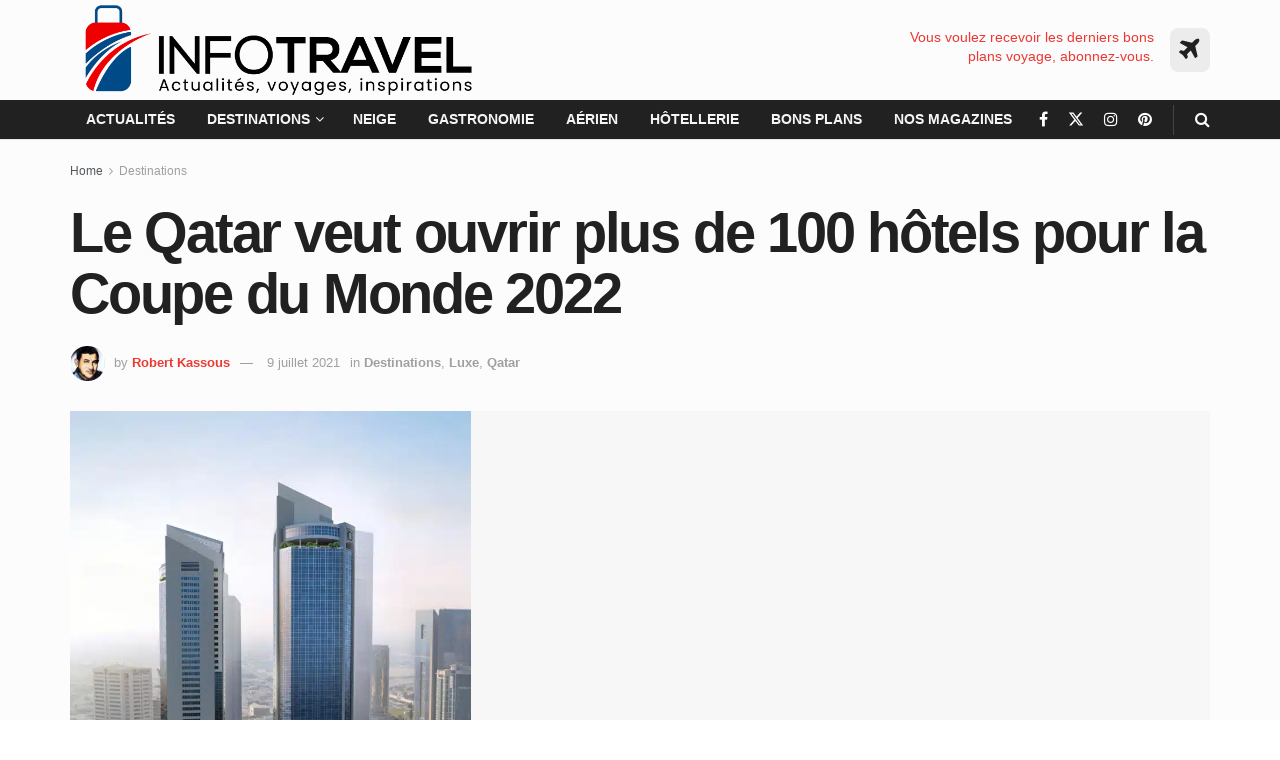

--- FILE ---
content_type: text/html; charset=UTF-8
request_url: https://www.infotravel.fr/destinations/le-qatar-veut-ouvrir-plus-de-100-hotels-pour-la-coupe-du-monde-2022/
body_size: 63298
content:
<!doctype html>
<!--[if lt IE 7]> <html class="no-js lt-ie9 lt-ie8 lt-ie7" lang="fr-FR"> <![endif]-->
<!--[if IE 7]>    <html class="no-js lt-ie9 lt-ie8" lang="fr-FR"> <![endif]-->
<!--[if IE 8]>    <html class="no-js lt-ie9" lang="fr-FR"> <![endif]-->
<!--[if IE 9]>    <html class="no-js lt-ie10" lang="fr-FR"> <![endif]-->
<!--[if gt IE 8]><!--> <html class="no-js" lang="fr-FR"> <!--<![endif]-->
<head><meta http-equiv="Content-Type" content="text/html; charset=UTF-8" /><script>if(navigator.userAgent.match(/MSIE|Internet Explorer/i)||navigator.userAgent.match(/Trident\/7\..*?rv:11/i)){var href=document.location.href;if(!href.match(/[?&]nowprocket/)){if(href.indexOf("?")==-1){if(href.indexOf("#")==-1){document.location.href=href+"?nowprocket=1"}else{document.location.href=href.replace("#","?nowprocket=1#")}}else{if(href.indexOf("#")==-1){document.location.href=href+"&nowprocket=1"}else{document.location.href=href.replace("#","&nowprocket=1#")}}}}</script><script>(()=>{class RocketLazyLoadScripts{constructor(){this.v="2.0.4",this.userEvents=["keydown","keyup","mousedown","mouseup","mousemove","mouseover","mouseout","touchmove","touchstart","touchend","touchcancel","wheel","click","dblclick","input"],this.attributeEvents=["onblur","onclick","oncontextmenu","ondblclick","onfocus","onmousedown","onmouseenter","onmouseleave","onmousemove","onmouseout","onmouseover","onmouseup","onmousewheel","onscroll","onsubmit"]}async t(){this.i(),this.o(),/iP(ad|hone)/.test(navigator.userAgent)&&this.h(),this.u(),this.l(this),this.m(),this.k(this),this.p(this),this._(),await Promise.all([this.R(),this.L()]),this.lastBreath=Date.now(),this.S(this),this.P(),this.D(),this.O(),this.M(),await this.C(this.delayedScripts.normal),await this.C(this.delayedScripts.defer),await this.C(this.delayedScripts.async),await this.T(),await this.F(),await this.j(),await this.A(),window.dispatchEvent(new Event("rocket-allScriptsLoaded")),this.everythingLoaded=!0,this.lastTouchEnd&&await new Promise(t=>setTimeout(t,500-Date.now()+this.lastTouchEnd)),this.I(),this.H(),this.U(),this.W()}i(){this.CSPIssue=sessionStorage.getItem("rocketCSPIssue"),document.addEventListener("securitypolicyviolation",t=>{this.CSPIssue||"script-src-elem"!==t.violatedDirective||"data"!==t.blockedURI||(this.CSPIssue=!0,sessionStorage.setItem("rocketCSPIssue",!0))},{isRocket:!0})}o(){window.addEventListener("pageshow",t=>{this.persisted=t.persisted,this.realWindowLoadedFired=!0},{isRocket:!0}),window.addEventListener("pagehide",()=>{this.onFirstUserAction=null},{isRocket:!0})}h(){let t;function e(e){t=e}window.addEventListener("touchstart",e,{isRocket:!0}),window.addEventListener("touchend",function i(o){o.changedTouches[0]&&t.changedTouches[0]&&Math.abs(o.changedTouches[0].pageX-t.changedTouches[0].pageX)<10&&Math.abs(o.changedTouches[0].pageY-t.changedTouches[0].pageY)<10&&o.timeStamp-t.timeStamp<200&&(window.removeEventListener("touchstart",e,{isRocket:!0}),window.removeEventListener("touchend",i,{isRocket:!0}),"INPUT"===o.target.tagName&&"text"===o.target.type||(o.target.dispatchEvent(new TouchEvent("touchend",{target:o.target,bubbles:!0})),o.target.dispatchEvent(new MouseEvent("mouseover",{target:o.target,bubbles:!0})),o.target.dispatchEvent(new PointerEvent("click",{target:o.target,bubbles:!0,cancelable:!0,detail:1,clientX:o.changedTouches[0].clientX,clientY:o.changedTouches[0].clientY})),event.preventDefault()))},{isRocket:!0})}q(t){this.userActionTriggered||("mousemove"!==t.type||this.firstMousemoveIgnored?"keyup"===t.type||"mouseover"===t.type||"mouseout"===t.type||(this.userActionTriggered=!0,this.onFirstUserAction&&this.onFirstUserAction()):this.firstMousemoveIgnored=!0),"click"===t.type&&t.preventDefault(),t.stopPropagation(),t.stopImmediatePropagation(),"touchstart"===this.lastEvent&&"touchend"===t.type&&(this.lastTouchEnd=Date.now()),"click"===t.type&&(this.lastTouchEnd=0),this.lastEvent=t.type,t.composedPath&&t.composedPath()[0].getRootNode()instanceof ShadowRoot&&(t.rocketTarget=t.composedPath()[0]),this.savedUserEvents.push(t)}u(){this.savedUserEvents=[],this.userEventHandler=this.q.bind(this),this.userEvents.forEach(t=>window.addEventListener(t,this.userEventHandler,{passive:!1,isRocket:!0})),document.addEventListener("visibilitychange",this.userEventHandler,{isRocket:!0})}U(){this.userEvents.forEach(t=>window.removeEventListener(t,this.userEventHandler,{passive:!1,isRocket:!0})),document.removeEventListener("visibilitychange",this.userEventHandler,{isRocket:!0}),this.savedUserEvents.forEach(t=>{(t.rocketTarget||t.target).dispatchEvent(new window[t.constructor.name](t.type,t))})}m(){const t="return false",e=Array.from(this.attributeEvents,t=>"data-rocket-"+t),i="["+this.attributeEvents.join("],[")+"]",o="[data-rocket-"+this.attributeEvents.join("],[data-rocket-")+"]",s=(e,i,o)=>{o&&o!==t&&(e.setAttribute("data-rocket-"+i,o),e["rocket"+i]=new Function("event",o),e.setAttribute(i,t))};new MutationObserver(t=>{for(const n of t)"attributes"===n.type&&(n.attributeName.startsWith("data-rocket-")||this.everythingLoaded?n.attributeName.startsWith("data-rocket-")&&this.everythingLoaded&&this.N(n.target,n.attributeName.substring(12)):s(n.target,n.attributeName,n.target.getAttribute(n.attributeName))),"childList"===n.type&&n.addedNodes.forEach(t=>{if(t.nodeType===Node.ELEMENT_NODE)if(this.everythingLoaded)for(const i of[t,...t.querySelectorAll(o)])for(const t of i.getAttributeNames())e.includes(t)&&this.N(i,t.substring(12));else for(const e of[t,...t.querySelectorAll(i)])for(const t of e.getAttributeNames())this.attributeEvents.includes(t)&&s(e,t,e.getAttribute(t))})}).observe(document,{subtree:!0,childList:!0,attributeFilter:[...this.attributeEvents,...e]})}I(){this.attributeEvents.forEach(t=>{document.querySelectorAll("[data-rocket-"+t+"]").forEach(e=>{this.N(e,t)})})}N(t,e){const i=t.getAttribute("data-rocket-"+e);i&&(t.setAttribute(e,i),t.removeAttribute("data-rocket-"+e))}k(t){Object.defineProperty(HTMLElement.prototype,"onclick",{get(){return this.rocketonclick||null},set(e){this.rocketonclick=e,this.setAttribute(t.everythingLoaded?"onclick":"data-rocket-onclick","this.rocketonclick(event)")}})}S(t){function e(e,i){let o=e[i];e[i]=null,Object.defineProperty(e,i,{get:()=>o,set(s){t.everythingLoaded?o=s:e["rocket"+i]=o=s}})}e(document,"onreadystatechange"),e(window,"onload"),e(window,"onpageshow");try{Object.defineProperty(document,"readyState",{get:()=>t.rocketReadyState,set(e){t.rocketReadyState=e},configurable:!0}),document.readyState="loading"}catch(t){console.log("WPRocket DJE readyState conflict, bypassing")}}l(t){this.originalAddEventListener=EventTarget.prototype.addEventListener,this.originalRemoveEventListener=EventTarget.prototype.removeEventListener,this.savedEventListeners=[],EventTarget.prototype.addEventListener=function(e,i,o){o&&o.isRocket||!t.B(e,this)&&!t.userEvents.includes(e)||t.B(e,this)&&!t.userActionTriggered||e.startsWith("rocket-")||t.everythingLoaded?t.originalAddEventListener.call(this,e,i,o):(t.savedEventListeners.push({target:this,remove:!1,type:e,func:i,options:o}),"mouseenter"!==e&&"mouseleave"!==e||t.originalAddEventListener.call(this,e,t.savedUserEvents.push,o))},EventTarget.prototype.removeEventListener=function(e,i,o){o&&o.isRocket||!t.B(e,this)&&!t.userEvents.includes(e)||t.B(e,this)&&!t.userActionTriggered||e.startsWith("rocket-")||t.everythingLoaded?t.originalRemoveEventListener.call(this,e,i,o):t.savedEventListeners.push({target:this,remove:!0,type:e,func:i,options:o})}}J(t,e){this.savedEventListeners=this.savedEventListeners.filter(i=>{let o=i.type,s=i.target||window;return e!==o||t!==s||(this.B(o,s)&&(i.type="rocket-"+o),this.$(i),!1)})}H(){EventTarget.prototype.addEventListener=this.originalAddEventListener,EventTarget.prototype.removeEventListener=this.originalRemoveEventListener,this.savedEventListeners.forEach(t=>this.$(t))}$(t){t.remove?this.originalRemoveEventListener.call(t.target,t.type,t.func,t.options):this.originalAddEventListener.call(t.target,t.type,t.func,t.options)}p(t){let e;function i(e){return t.everythingLoaded?e:e.split(" ").map(t=>"load"===t||t.startsWith("load.")?"rocket-jquery-load":t).join(" ")}function o(o){function s(e){const s=o.fn[e];o.fn[e]=o.fn.init.prototype[e]=function(){return this[0]===window&&t.userActionTriggered&&("string"==typeof arguments[0]||arguments[0]instanceof String?arguments[0]=i(arguments[0]):"object"==typeof arguments[0]&&Object.keys(arguments[0]).forEach(t=>{const e=arguments[0][t];delete arguments[0][t],arguments[0][i(t)]=e})),s.apply(this,arguments),this}}if(o&&o.fn&&!t.allJQueries.includes(o)){const e={DOMContentLoaded:[],"rocket-DOMContentLoaded":[]};for(const t in e)document.addEventListener(t,()=>{e[t].forEach(t=>t())},{isRocket:!0});o.fn.ready=o.fn.init.prototype.ready=function(i){function s(){parseInt(o.fn.jquery)>2?setTimeout(()=>i.bind(document)(o)):i.bind(document)(o)}return"function"==typeof i&&(t.realDomReadyFired?!t.userActionTriggered||t.fauxDomReadyFired?s():e["rocket-DOMContentLoaded"].push(s):e.DOMContentLoaded.push(s)),o([])},s("on"),s("one"),s("off"),t.allJQueries.push(o)}e=o}t.allJQueries=[],o(window.jQuery),Object.defineProperty(window,"jQuery",{get:()=>e,set(t){o(t)}})}P(){const t=new Map;document.write=document.writeln=function(e){const i=document.currentScript,o=document.createRange(),s=i.parentElement;let n=t.get(i);void 0===n&&(n=i.nextSibling,t.set(i,n));const c=document.createDocumentFragment();o.setStart(c,0),c.appendChild(o.createContextualFragment(e)),s.insertBefore(c,n)}}async R(){return new Promise(t=>{this.userActionTriggered?t():this.onFirstUserAction=t})}async L(){return new Promise(t=>{document.addEventListener("DOMContentLoaded",()=>{this.realDomReadyFired=!0,t()},{isRocket:!0})})}async j(){return this.realWindowLoadedFired?Promise.resolve():new Promise(t=>{window.addEventListener("load",t,{isRocket:!0})})}M(){this.pendingScripts=[];this.scriptsMutationObserver=new MutationObserver(t=>{for(const e of t)e.addedNodes.forEach(t=>{"SCRIPT"!==t.tagName||t.noModule||t.isWPRocket||this.pendingScripts.push({script:t,promise:new Promise(e=>{const i=()=>{const i=this.pendingScripts.findIndex(e=>e.script===t);i>=0&&this.pendingScripts.splice(i,1),e()};t.addEventListener("load",i,{isRocket:!0}),t.addEventListener("error",i,{isRocket:!0}),setTimeout(i,1e3)})})})}),this.scriptsMutationObserver.observe(document,{childList:!0,subtree:!0})}async F(){await this.X(),this.pendingScripts.length?(await this.pendingScripts[0].promise,await this.F()):this.scriptsMutationObserver.disconnect()}D(){this.delayedScripts={normal:[],async:[],defer:[]},document.querySelectorAll("script[type$=rocketlazyloadscript]").forEach(t=>{t.hasAttribute("data-rocket-src")?t.hasAttribute("async")&&!1!==t.async?this.delayedScripts.async.push(t):t.hasAttribute("defer")&&!1!==t.defer||"module"===t.getAttribute("data-rocket-type")?this.delayedScripts.defer.push(t):this.delayedScripts.normal.push(t):this.delayedScripts.normal.push(t)})}async _(){await this.L();let t=[];document.querySelectorAll("script[type$=rocketlazyloadscript][data-rocket-src]").forEach(e=>{let i=e.getAttribute("data-rocket-src");if(i&&!i.startsWith("data:")){i.startsWith("//")&&(i=location.protocol+i);try{const o=new URL(i).origin;o!==location.origin&&t.push({src:o,crossOrigin:e.crossOrigin||"module"===e.getAttribute("data-rocket-type")})}catch(t){}}}),t=[...new Map(t.map(t=>[JSON.stringify(t),t])).values()],this.Y(t,"preconnect")}async G(t){if(await this.K(),!0!==t.noModule||!("noModule"in HTMLScriptElement.prototype))return new Promise(e=>{let i;function o(){(i||t).setAttribute("data-rocket-status","executed"),e()}try{if(navigator.userAgent.includes("Firefox/")||""===navigator.vendor||this.CSPIssue)i=document.createElement("script"),[...t.attributes].forEach(t=>{let e=t.nodeName;"type"!==e&&("data-rocket-type"===e&&(e="type"),"data-rocket-src"===e&&(e="src"),i.setAttribute(e,t.nodeValue))}),t.text&&(i.text=t.text),t.nonce&&(i.nonce=t.nonce),i.hasAttribute("src")?(i.addEventListener("load",o,{isRocket:!0}),i.addEventListener("error",()=>{i.setAttribute("data-rocket-status","failed-network"),e()},{isRocket:!0}),setTimeout(()=>{i.isConnected||e()},1)):(i.text=t.text,o()),i.isWPRocket=!0,t.parentNode.replaceChild(i,t);else{const i=t.getAttribute("data-rocket-type"),s=t.getAttribute("data-rocket-src");i?(t.type=i,t.removeAttribute("data-rocket-type")):t.removeAttribute("type"),t.addEventListener("load",o,{isRocket:!0}),t.addEventListener("error",i=>{this.CSPIssue&&i.target.src.startsWith("data:")?(console.log("WPRocket: CSP fallback activated"),t.removeAttribute("src"),this.G(t).then(e)):(t.setAttribute("data-rocket-status","failed-network"),e())},{isRocket:!0}),s?(t.fetchPriority="high",t.removeAttribute("data-rocket-src"),t.src=s):t.src="data:text/javascript;base64,"+window.btoa(unescape(encodeURIComponent(t.text)))}}catch(i){t.setAttribute("data-rocket-status","failed-transform"),e()}});t.setAttribute("data-rocket-status","skipped")}async C(t){const e=t.shift();return e?(e.isConnected&&await this.G(e),this.C(t)):Promise.resolve()}O(){this.Y([...this.delayedScripts.normal,...this.delayedScripts.defer,...this.delayedScripts.async],"preload")}Y(t,e){this.trash=this.trash||[];let i=!0;var o=document.createDocumentFragment();t.forEach(t=>{const s=t.getAttribute&&t.getAttribute("data-rocket-src")||t.src;if(s&&!s.startsWith("data:")){const n=document.createElement("link");n.href=s,n.rel=e,"preconnect"!==e&&(n.as="script",n.fetchPriority=i?"high":"low"),t.getAttribute&&"module"===t.getAttribute("data-rocket-type")&&(n.crossOrigin=!0),t.crossOrigin&&(n.crossOrigin=t.crossOrigin),t.integrity&&(n.integrity=t.integrity),t.nonce&&(n.nonce=t.nonce),o.appendChild(n),this.trash.push(n),i=!1}}),document.head.appendChild(o)}W(){this.trash.forEach(t=>t.remove())}async T(){try{document.readyState="interactive"}catch(t){}this.fauxDomReadyFired=!0;try{await this.K(),this.J(document,"readystatechange"),document.dispatchEvent(new Event("rocket-readystatechange")),await this.K(),document.rocketonreadystatechange&&document.rocketonreadystatechange(),await this.K(),this.J(document,"DOMContentLoaded"),document.dispatchEvent(new Event("rocket-DOMContentLoaded")),await this.K(),this.J(window,"DOMContentLoaded"),window.dispatchEvent(new Event("rocket-DOMContentLoaded"))}catch(t){console.error(t)}}async A(){try{document.readyState="complete"}catch(t){}try{await this.K(),this.J(document,"readystatechange"),document.dispatchEvent(new Event("rocket-readystatechange")),await this.K(),document.rocketonreadystatechange&&document.rocketonreadystatechange(),await this.K(),this.J(window,"load"),window.dispatchEvent(new Event("rocket-load")),await this.K(),window.rocketonload&&window.rocketonload(),await this.K(),this.allJQueries.forEach(t=>t(window).trigger("rocket-jquery-load")),await this.K(),this.J(window,"pageshow");const t=new Event("rocket-pageshow");t.persisted=this.persisted,window.dispatchEvent(t),await this.K(),window.rocketonpageshow&&window.rocketonpageshow({persisted:this.persisted})}catch(t){console.error(t)}}async K(){Date.now()-this.lastBreath>45&&(await this.X(),this.lastBreath=Date.now())}async X(){return document.hidden?new Promise(t=>setTimeout(t)):new Promise(t=>requestAnimationFrame(t))}B(t,e){return e===document&&"readystatechange"===t||(e===document&&"DOMContentLoaded"===t||(e===window&&"DOMContentLoaded"===t||(e===window&&"load"===t||e===window&&"pageshow"===t)))}static run(){(new RocketLazyLoadScripts).t()}}RocketLazyLoadScripts.run()})();</script>
    
    <meta name='viewport' content='width=device-width, initial-scale=1, user-scalable=yes' />
    <link rel="profile" href="http://gmpg.org/xfn/11" />
    <link rel="pingback" href="https://www.infotravel.fr/xmlrpc.php" />
    <!-- Google News -->
    <script type="rocketlazyloadscript" data-minify="1" async data-rocket-type="application/javascript" data-rocket-src="https://www.infotravel.fr/wp-content/cache/min/1/swg/js/v1/swg-basic.js?ver=1768358101"></script>
    <script type="rocketlazyloadscript">
    (self.SWG_BASIC = self.SWG_BASIC || []).push( basicSubscriptions => {
        basicSubscriptions.init({
        type: "NewsArticle",
        isPartOfType: ["Product"],
        isPartOfProductId: "CAowoNybCw:openaccess",
        clientOptions: { theme: "light", lang: "fr" },
        });
    });
    </script>
    <meta name='robots' content='index, follow, max-image-preview:large, max-snippet:-1, max-video-preview:-1' />
			<script type="rocketlazyloadscript" data-rocket-type="text/javascript">
			  var jnews_ajax_url = '/?ajax-request=jnews'
			</script>
			<script type="rocketlazyloadscript" data-rocket-type="text/javascript">;window.jnews=window.jnews||{},window.jnews.library=window.jnews.library||{},window.jnews.library=function(){"use strict";var e=this;e.win=window,e.doc=document,e.noop=function(){},e.globalBody=e.doc.getElementsByTagName("body")[0],e.globalBody=e.globalBody?e.globalBody:e.doc,e.win.jnewsDataStorage=e.win.jnewsDataStorage||{_storage:new WeakMap,put:function(e,t,n){this._storage.has(e)||this._storage.set(e,new Map),this._storage.get(e).set(t,n)},get:function(e,t){return this._storage.get(e).get(t)},has:function(e,t){return this._storage.has(e)&&this._storage.get(e).has(t)},remove:function(e,t){var n=this._storage.get(e).delete(t);return 0===!this._storage.get(e).size&&this._storage.delete(e),n}},e.windowWidth=function(){return e.win.innerWidth||e.docEl.clientWidth||e.globalBody.clientWidth},e.windowHeight=function(){return e.win.innerHeight||e.docEl.clientHeight||e.globalBody.clientHeight},e.requestAnimationFrame=e.win.requestAnimationFrame||e.win.webkitRequestAnimationFrame||e.win.mozRequestAnimationFrame||e.win.msRequestAnimationFrame||window.oRequestAnimationFrame||function(e){return setTimeout(e,1e3/60)},e.cancelAnimationFrame=e.win.cancelAnimationFrame||e.win.webkitCancelAnimationFrame||e.win.webkitCancelRequestAnimationFrame||e.win.mozCancelAnimationFrame||e.win.msCancelRequestAnimationFrame||e.win.oCancelRequestAnimationFrame||function(e){clearTimeout(e)},e.classListSupport="classList"in document.createElement("_"),e.hasClass=e.classListSupport?function(e,t){return e.classList.contains(t)}:function(e,t){return e.className.indexOf(t)>=0},e.addClass=e.classListSupport?function(t,n){e.hasClass(t,n)||t.classList.add(n)}:function(t,n){e.hasClass(t,n)||(t.className+=" "+n)},e.removeClass=e.classListSupport?function(t,n){e.hasClass(t,n)&&t.classList.remove(n)}:function(t,n){e.hasClass(t,n)&&(t.className=t.className.replace(n,""))},e.objKeys=function(e){var t=[];for(var n in e)Object.prototype.hasOwnProperty.call(e,n)&&t.push(n);return t},e.isObjectSame=function(e,t){var n=!0;return JSON.stringify(e)!==JSON.stringify(t)&&(n=!1),n},e.extend=function(){for(var e,t,n,o=arguments[0]||{},i=1,a=arguments.length;i<a;i++)if(null!==(e=arguments[i]))for(t in e)o!==(n=e[t])&&void 0!==n&&(o[t]=n);return o},e.dataStorage=e.win.jnewsDataStorage,e.isVisible=function(e){return 0!==e.offsetWidth&&0!==e.offsetHeight||e.getBoundingClientRect().length},e.getHeight=function(e){return e.offsetHeight||e.clientHeight||e.getBoundingClientRect().height},e.getWidth=function(e){return e.offsetWidth||e.clientWidth||e.getBoundingClientRect().width},e.supportsPassive=!1;try{var t=Object.defineProperty({},"passive",{get:function(){e.supportsPassive=!0}});"createEvent"in e.doc?e.win.addEventListener("test",null,t):"fireEvent"in e.doc&&e.win.attachEvent("test",null)}catch(e){}e.passiveOption=!!e.supportsPassive&&{passive:!0},e.setStorage=function(e,t){e="jnews-"+e;var n={expired:Math.floor(((new Date).getTime()+432e5)/1e3)};t=Object.assign(n,t);localStorage.setItem(e,JSON.stringify(t))},e.getStorage=function(e){e="jnews-"+e;var t=localStorage.getItem(e);return null!==t&&0<t.length?JSON.parse(localStorage.getItem(e)):{}},e.expiredStorage=function(){var t,n="jnews-";for(var o in localStorage)o.indexOf(n)>-1&&"undefined"!==(t=e.getStorage(o.replace(n,""))).expired&&t.expired<Math.floor((new Date).getTime()/1e3)&&localStorage.removeItem(o)},e.addEvents=function(t,n,o){for(var i in n){var a=["touchstart","touchmove"].indexOf(i)>=0&&!o&&e.passiveOption;"createEvent"in e.doc?t.addEventListener(i,n[i],a):"fireEvent"in e.doc&&t.attachEvent("on"+i,n[i])}},e.removeEvents=function(t,n){for(var o in n)"createEvent"in e.doc?t.removeEventListener(o,n[o]):"fireEvent"in e.doc&&t.detachEvent("on"+o,n[o])},e.triggerEvents=function(t,n,o){var i;o=o||{detail:null};return"createEvent"in e.doc?(!(i=e.doc.createEvent("CustomEvent")||new CustomEvent(n)).initCustomEvent||i.initCustomEvent(n,!0,!1,o),void t.dispatchEvent(i)):"fireEvent"in e.doc?((i=e.doc.createEventObject()).eventType=n,void t.fireEvent("on"+i.eventType,i)):void 0},e.getParents=function(t,n){void 0===n&&(n=e.doc);for(var o=[],i=t.parentNode,a=!1;!a;)if(i){var r=i;r.querySelectorAll(n).length?a=!0:(o.push(r),i=r.parentNode)}else o=[],a=!0;return o},e.forEach=function(e,t,n){for(var o=0,i=e.length;o<i;o++)t.call(n,e[o],o)},e.getText=function(e){return e.innerText||e.textContent},e.setText=function(e,t){var n="object"==typeof t?t.innerText||t.textContent:t;e.innerText&&(e.innerText=n),e.textContent&&(e.textContent=n)},e.httpBuildQuery=function(t){return e.objKeys(t).reduce(function t(n){var o=arguments.length>1&&void 0!==arguments[1]?arguments[1]:null;return function(i,a){var r=n[a];a=encodeURIComponent(a);var s=o?"".concat(o,"[").concat(a,"]"):a;return null==r||"function"==typeof r?(i.push("".concat(s,"=")),i):["number","boolean","string"].includes(typeof r)?(i.push("".concat(s,"=").concat(encodeURIComponent(r))),i):(i.push(e.objKeys(r).reduce(t(r,s),[]).join("&")),i)}}(t),[]).join("&")},e.get=function(t,n,o,i){return o="function"==typeof o?o:e.noop,e.ajax("GET",t,n,o,i)},e.post=function(t,n,o,i){return o="function"==typeof o?o:e.noop,e.ajax("POST",t,n,o,i)},e.ajax=function(t,n,o,i,a){var r=new XMLHttpRequest,s=n,c=e.httpBuildQuery(o);if(t=-1!=["GET","POST"].indexOf(t)?t:"GET",r.open(t,s+("GET"==t?"?"+c:""),!0),"POST"==t&&r.setRequestHeader("Content-type","application/x-www-form-urlencoded"),r.setRequestHeader("X-Requested-With","XMLHttpRequest"),r.onreadystatechange=function(){4===r.readyState&&200<=r.status&&300>r.status&&"function"==typeof i&&i.call(void 0,r.response)},void 0!==a&&!a){return{xhr:r,send:function(){r.send("POST"==t?c:null)}}}return r.send("POST"==t?c:null),{xhr:r}},e.scrollTo=function(t,n,o){function i(e,t,n){this.start=this.position(),this.change=e-this.start,this.currentTime=0,this.increment=20,this.duration=void 0===n?500:n,this.callback=t,this.finish=!1,this.animateScroll()}return Math.easeInOutQuad=function(e,t,n,o){return(e/=o/2)<1?n/2*e*e+t:-n/2*(--e*(e-2)-1)+t},i.prototype.stop=function(){this.finish=!0},i.prototype.move=function(t){e.doc.documentElement.scrollTop=t,e.globalBody.parentNode.scrollTop=t,e.globalBody.scrollTop=t},i.prototype.position=function(){return e.doc.documentElement.scrollTop||e.globalBody.parentNode.scrollTop||e.globalBody.scrollTop},i.prototype.animateScroll=function(){this.currentTime+=this.increment;var t=Math.easeInOutQuad(this.currentTime,this.start,this.change,this.duration);this.move(t),this.currentTime<this.duration&&!this.finish?e.requestAnimationFrame.call(e.win,this.animateScroll.bind(this)):this.callback&&"function"==typeof this.callback&&this.callback()},new i(t,n,o)},e.unwrap=function(t){var n,o=t;e.forEach(t,(function(e,t){n?n+=e:n=e})),o.replaceWith(n)},e.performance={start:function(e){performance.mark(e+"Start")},stop:function(e){performance.mark(e+"End"),performance.measure(e,e+"Start",e+"End")}},e.fps=function(){var t=0,n=0,o=0;!function(){var i=t=0,a=0,r=0,s=document.getElementById("fpsTable"),c=function(t){void 0===document.getElementsByTagName("body")[0]?e.requestAnimationFrame.call(e.win,(function(){c(t)})):document.getElementsByTagName("body")[0].appendChild(t)};null===s&&((s=document.createElement("div")).style.position="fixed",s.style.top="120px",s.style.left="10px",s.style.width="100px",s.style.height="20px",s.style.border="1px solid black",s.style.fontSize="11px",s.style.zIndex="100000",s.style.backgroundColor="white",s.id="fpsTable",c(s));var l=function(){o++,n=Date.now(),(a=(o/(r=(n-t)/1e3)).toPrecision(2))!=i&&(i=a,s.innerHTML=i+"fps"),1<r&&(t=n,o=0),e.requestAnimationFrame.call(e.win,l)};l()}()},e.instr=function(e,t){for(var n=0;n<t.length;n++)if(-1!==e.toLowerCase().indexOf(t[n].toLowerCase()))return!0},e.winLoad=function(t,n){function o(o){if("complete"===e.doc.readyState||"interactive"===e.doc.readyState)return!o||n?setTimeout(t,n||1):t(o),1}o()||e.addEvents(e.win,{load:o})},e.docReady=function(t,n){function o(o){if("complete"===e.doc.readyState||"interactive"===e.doc.readyState)return!o||n?setTimeout(t,n||1):t(o),1}o()||e.addEvents(e.doc,{DOMContentLoaded:o})},e.fireOnce=function(){e.docReady((function(){e.assets=e.assets||[],e.assets.length&&(e.boot(),e.load_assets())}),50)},e.boot=function(){e.length&&e.doc.querySelectorAll("style[media]").forEach((function(e){"not all"==e.getAttribute("media")&&e.removeAttribute("media")}))},e.create_js=function(t,n){var o=e.doc.createElement("script");switch(o.setAttribute("src",t),n){case"defer":o.setAttribute("defer",!0);break;case"async":o.setAttribute("async",!0);break;case"deferasync":o.setAttribute("defer",!0),o.setAttribute("async",!0)}e.globalBody.appendChild(o)},e.load_assets=function(){"object"==typeof e.assets&&e.forEach(e.assets.slice(0),(function(t,n){var o="";t.defer&&(o+="defer"),t.async&&(o+="async"),e.create_js(t.url,o);var i=e.assets.indexOf(t);i>-1&&e.assets.splice(i,1)})),e.assets=jnewsoption.au_scripts=window.jnewsads=[]},e.setCookie=function(e,t,n){var o="";if(n){var i=new Date;i.setTime(i.getTime()+24*n*60*60*1e3),o="; expires="+i.toUTCString()}document.cookie=e+"="+(t||"")+o+"; path=/"},e.getCookie=function(e){for(var t=e+"=",n=document.cookie.split(";"),o=0;o<n.length;o++){for(var i=n[o];" "==i.charAt(0);)i=i.substring(1,i.length);if(0==i.indexOf(t))return i.substring(t.length,i.length)}return null},e.eraseCookie=function(e){document.cookie=e+"=; Path=/; Expires=Thu, 01 Jan 1970 00:00:01 GMT;"},e.docReady((function(){e.globalBody=e.globalBody==e.doc?e.doc.getElementsByTagName("body")[0]:e.globalBody,e.globalBody=e.globalBody?e.globalBody:e.doc})),e.winLoad((function(){e.winLoad((function(){var t=!1;if(void 0!==window.jnewsadmin)if(void 0!==window.file_version_checker){var n=e.objKeys(window.file_version_checker);n.length?n.forEach((function(e){t||"10.0.4"===window.file_version_checker[e]||(t=!0)})):t=!0}else t=!0;t&&(window.jnewsHelper.getMessage(),window.jnewsHelper.getNotice())}),2500)}))},window.jnews.library=new window.jnews.library;</script>
	<!-- This site is optimized with the Yoast SEO Premium plugin v26.8 (Yoast SEO v26.8) - https://yoast.com/product/yoast-seo-premium-wordpress/ -->
	<title>Le Qatar veut ouvrir plus de 100 hôtels pour la Coupe du Monde 2022 - InfoTravel.fr</title>
<link data-rocket-prefetch href="https://pagead2.googlesyndication.com" rel="dns-prefetch">
<link data-rocket-prefetch href="https://notifpush.com" rel="dns-prefetch">
<link data-rocket-prefetch href="https://news.google.com" rel="dns-prefetch">
<link data-rocket-prefetch href="https://fundingchoicesmessages.google.com" rel="dns-prefetch">
<link data-rocket-prefetch href="https://push-sdk.com" rel="dns-prefetch">
<link data-rocket-prefetch href="https://static.getclicky.com" rel="dns-prefetch">
<link data-rocket-prefetch href="https://challenges.cloudflare.com" rel="dns-prefetch">
<link crossorigin data-rocket-preload as="font" href="https://www.infotravel.fr/wp-content/themes/jnews/assets/fonts/jegicon/fonts/jegicon.woff" rel="preload">
<style id="wpr-usedcss">img:is([sizes=auto i],[sizes^="auto," i]){contain-intrinsic-size:3000px 1500px}.vc_row:after,.vc_row:before{content:" ";display:table}.vc_row:after{clear:both}.vc_column_container{width:100%}.vc_row{margin-left:-15px;margin-right:-15px}.vc_col-sm-12,.vc_col-sm-2,.vc_col-sm-3,.vc_col-sm-4,.vc_col-sm-8{box-sizing:border-box;min-height:1px;padding-left:15px;padding-right:15px;position:relative}@media (min-width:768px){.vc_col-sm-12,.vc_col-sm-2,.vc_col-sm-3,.vc_col-sm-4,.vc_col-sm-8{float:left}.vc_col-sm-12{width:100%}.vc_col-sm-8{width:66.66666667%}.vc_col-sm-4{width:33.33333333%}.vc_col-sm-3{width:25%}.vc_col-sm-2{width:16.66666667%}}.vc_clearfix:after,.vc_clearfix:before{content:" ";display:table}.vc_clearfix:after{clear:both}i.icon{display:inline-block;height:16px;line-height:16px;margin-left:5px;vertical-align:text-top;width:16px}#content .wpb_text_column :last-child,#content .wpb_text_column p:last-child,.wpb_text_column :last-child,.wpb_text_column p:last-child{margin-bottom:0}.wpb_content_element,ul.wpb_thumbnails-fluid>li{margin-bottom:35px}.wpb_accordion .wpb_content_element,.wpb_googleplus,.wpb_pinterest,.wpb_tab .wpb_content_element{margin-bottom:21.73913043px}.vc_parallax-inner iframe{max-width:1000%}.vc_video-bg{height:100%;left:0;overflow:hidden;pointer-events:none;position:absolute;top:0;width:100%;z-index:0}.vc_video-bg iframe{max-width:1000%}.vc_row[data-vc-full-width]{overflow:hidden;transition:opacity .5s ease}.vc_row[data-vc-full-width].vc_hidden{opacity:0}.vc_row[data-vc-full-width-temp]{left:0;margin-left:calc(-50vw + 50%);right:0;width:100vw}.vc_row.vc_row-o-full-height{min-height:100vh}.vc_ie-flexbox-fixer{display:flex;flex-direction:column}.vc_ie-flexbox-fixer>.vc_row{flex:1 1 auto}.vc_column_container{padding-left:0;padding-right:0}.wpb_pinterest a{border-bottom:0}.vc_toggle{display:block;font-size:1em}.vc_toggle:last-of-type{margin-bottom:35px}.vc_toggle_title{cursor:pointer;display:block;font-weight:400;margin:0;padding:0;position:relative;-webkit-user-select:none;user-select:none}.vc_toggle_title>h4{display:inline}.vc_toggle_content{display:none;margin-bottom:21.73913043px;margin-top:1em;overflow:hidden;padding:0}.vc_toggle.vc_toggle_active>.vc_toggle_content{display:block}.wpb-tta-toggle{appearance:none;border:none;border-radius:3em;cursor:pointer;display:inline-block;height:30px;margin:0 15px;position:relative;transition:background .2s ease-in-out,border-color .25s ease-in-out;width:60px}.wpb-tta-toggle:before{background:#fff;border-radius:inherit;content:"";height:22px;left:4px;position:absolute;top:4px;transition:left .25s ease-in-out;width:22px}.wpb-tta-toggle.wpb-tta-toggle-active:before{left:34px}.wpb_gmaps_widget .wpb_wrapper{background-color:#f7f7f7;padding:5px}.wpb_content_element .wpb_tabs_nav li a:focus{outline:0}.wpb_content_element .wpb_tabs_nav,.wpb_content_element .wpb_tour_tabs_wrapper{padding:0}.wpb_content_element .wpb_tabs_nav{margin:0;padding-left:0!important;text-indent:inherit!important}#content .wpb_content_element .wpb_tabs_nav{margin:0}.wpb_content_element .wpb_tabs_nav li{background-color:#fff;background-image:none;list-style:none!important;padding:0;white-space:nowrap}.wpb_content_element .wpb_tabs_nav li:after,.wpb_content_element .wpb_tabs_nav li:before{display:none!important}.wpb_content_element .wpb_tabs_nav li:hover{background-color:#f7f7f7}.wpb_content_element .wpb_tour_tabs_wrapper .wpb_tabs_nav a{border-bottom:none;display:block;padding:.5em 1em;text-decoration:none}.wpb_content_element .wpb_tour_tabs_wrapper .wpb_tab{padding:1em}.wpb_content_element .wpb_tour_tabs_wrapper .wpb_tab .wpb_row:last-child>div>div.wpb_wrapper .wpb_content_element:last-child,.wpb_content_element .wpb_tour_tabs_wrapper .wpb_tab>.wpb_content_element:last-child{margin-bottom:0}.wpb_tour .wpb_tabs_nav{float:left;width:31.66666667%}.wpb_tour .wpb_tabs_nav li{clear:left;margin:0 0 1px;width:100%}.wpb_tour .wpb_tabs_nav a{width:100%}.wpb_tour .wpb_tour_tabs_wrapper .wpb_tab{border:none;box-sizing:border-box;float:left;padding:0 0 0 21.73913043px;width:68.33333333%}body ul.wpb_thumbnails-fluid li{background-image:none;list-style:none!important;margin-left:0;padding:0}body ul.wpb_thumbnails-fluid li:after,body ul.wpb_thumbnails-fluid li:before{display:none!important}body ul.wpb_thumbnails-fluid li .entry-content :last-child{margin-bottom:0}.wpb_row .wpb_filtered_grid ul.wpb_thumbnails-fluid,.wpb_row .wpb_grid ul.wpb_thumbnails-fluid{overflow:visible!important;padding:0}.wpb_carousel .wpb_wrapper{position:relative}.wpb_carousel .next,.wpb_carousel .prev{background-color:#f7f7f7;font-size:12px;padding:0 6px;position:absolute;text-decoration:none;top:3px;transition:all .2s linear;-moz-transition:.2s linear;-webkit-transition:.2s linear;-o-transition:.2s linear;z-index:10}.wpb_carousel .next:hover,.wpb_carousel .prev:hover{background-color:#f0f0f0}.wpb_carousel .next:focus,.wpb_carousel .prev:focus{outline:0;text-decoration:none}.wpb_carousel .prev{right:30px}.wpb_carousel .next{right:0}.wpb_carousel .wpb_thumbnails-fluid{width:100%}@media (max-width:480px){.vc_responsive .wpb_tour .wpb_tab,.vc_responsive .wpb_tour .wpb_tour_tabs_wrapper .wpb_tabs_nav{float:none;margin-left:0;width:100%}.vc_responsive #content .wpb_tour .wpb_tour_tabs_wrapper .wpb_tabs_nav{margin-bottom:1em}.vc_responsive .wpb_tour .wpb_tab{padding-left:1em;padding-right:1em}.vc_responsive .wpb_row ul.wpb_thumbnails-fluid{margin-left:0;width:auto}}.wpb_image_grid .wpb_image_grid_ul{margin:0;padding:0}.wpb_image_grid .wpb_image_grid_ul>li{background-image:none;list-style:none!important}.wpb_image_grid .wpb_image_grid_ul>li:after,.wpb_image_grid .wpb_image_grid_ul>li:before{display:none!important}.wpb_image_grid .wpb_image_grid_ul .isotope-item{float:left;list-style:none;margin:0 1px 1px 0;max-width:100%}.wpb_image_grid .wpb_image_grid_ul a{display:block}.wpb_image_grid .wpb_image_grid_ul img{display:block;height:auto;max-width:100%}.wpb_content_element .wpb_gallery_slides ul li,body .wpb_gallery_slides ul li{background-image:none;list-style:none;margin:0;padding:0}.vc_progress_bar .vc_single_bar{background:#f7f7f7;border-radius:3px;box-shadow:inset 0 1px 2px #0000001a;margin-bottom:11.66666667px;position:relative}.vc_progress_bar .vc_single_bar:last-child{margin-bottom:0}.vc_progress_bar .vc_single_bar .vc_bar{background-color:#e0e0e0;border-radius:3px;display:block;height:100%;left:0;position:absolute;top:0;transition:width 1s linear;-moz-transition:width 1s linear;-webkit-transition:width 1s linear;-o-transition:width 1s linear;width:0}.vc_progress_bar .vc_single_bar .vc_bar.animated{animation:2s linear infinite progress-bar-stripes}@keyframes progress-bar-stripes{0%{background-position:40px 0}to{background-position:0 0}}.wpb_single_image a{border:none;outline:0}.wpb_single_image img{height:auto;max-width:100%;vertical-align:top}.wpb_single_image .vc_single_image-wrapper{display:inline-block;max-width:100%;vertical-align:top}.wpb_single_image.vc_align_left{text-align:left}.wpb_single_image .vc_figure{display:inline-block;margin:0;max-width:100%;vertical-align:top}.vc-hoverbox-inner{display:inline-block;min-height:250px;width:100%}.vc-hoverbox-inner :last-child{margin-bottom:0}.wpb_start_animation{opacity:1}@font-face{font-family:FontAwesome;font-display:swap;src:url('https://www.infotravel.fr/wp-content/themes/jnews/assets/fonts/font-awesome/fonts/fontawesome-webfont.eot?v=4.7.0');src:url('https://www.infotravel.fr/wp-content/themes/jnews/assets/fonts/font-awesome/fonts/fontawesome-webfont.eot?#iefix&v=4.7.0') format('embedded-opentype'),url('https://www.infotravel.fr/wp-content/themes/jnews/assets/fonts/font-awesome/fonts/fontawesome-webfont.woff2?v=4.7.0') format('woff2'),url('https://www.infotravel.fr/wp-content/themes/jnews/assets/fonts/font-awesome/fonts/fontawesome-webfont.woff?v=4.7.0') format('woff'),url('https://www.infotravel.fr/wp-content/themes/jnews/assets/fonts/font-awesome/fonts/fontawesome-webfont.ttf?v=4.7.0') format('truetype'),url('https://www.infotravel.fr/wp-content/themes/jnews/assets/fonts/font-awesome/fonts/fontawesome-webfont.svg?v=4.7.0#fontawesomeregular') format('svg');font-weight:400;font-style:normal}.fa{display:inline-block;font:14px/1 FontAwesome;font-size:inherit;text-rendering:auto;-webkit-font-smoothing:antialiased;-moz-osx-font-smoothing:grayscale}.fa-spin{-webkit-animation:2s linear infinite fa-spin;animation:2s linear infinite fa-spin}@-webkit-keyframes fa-spin{0%{-webkit-transform:rotate(0);transform:rotate(0)}100%{-webkit-transform:rotate(359deg);transform:rotate(359deg)}}@keyframes fa-spin{0%{-webkit-transform:rotate(0);transform:rotate(0)}100%{-webkit-transform:rotate(359deg);transform:rotate(359deg)}}.fa-search:before{content:"\f002"}.fa-close:before{content:"\f00d"}.fa-clock-o:before{content:"\f017"}.fa-share:before{content:"\f064"}.fa-plane:before{content:"\f072"}.fa-twitter:before{content:"\f099"}.fa-facebook:before{content:"\f09a"}.fa-globe:before{content:"\f0ac"}.fa-bars:before{content:"\f0c9"}.fa-pinterest:before{content:"\f0d2"}.fa-envelope:before{content:"\f0e0"}.fa-linkedin:before{content:"\f0e1"}.fa-angle-right:before{content:"\f105"}.fa-angle-up:before{content:"\f106"}.fa-spinner:before{content:"\f110"}.fa-instagram:before{content:"\f16d"}.fa-reddit:before{content:"\f1a1"}.fa-facebook-official:before{content:"\f230"}@font-face{font-family:jegicon;src:url(https://www.infotravel.fr/wp-content/themes/jnews/assets/fonts/jegicon/fonts/jegicon.eot);src:url(https://www.infotravel.fr/wp-content/themes/jnews/assets/fonts/jegicon/fonts/jegicon.eot?#iefix) format("embedded-opentype"),url(https://www.infotravel.fr/wp-content/themes/jnews/assets/fonts/jegicon/fonts/jegicon.woff) format("woff"),url(https://www.infotravel.fr/wp-content/themes/jnews/assets/fonts/jegicon/fonts/jegicon.ttf) format("truetype"),url(https://www.infotravel.fr/wp-content/themes/jnews/assets/fonts/jegicon/fonts/jegicon.svg#jegicon) format("svg");font-weight:400;font-style:normal;font-display:swap}[class*=" jegicon-"]:before,[class^=jegicon-]:before{font-family:jegicon!important;font-style:normal!important;font-weight:400!important;font-variant:normal!important;text-transform:none!important;speak:none;line-height:1;-webkit-font-smoothing:antialiased;-moz-osx-font-smoothing:grayscale}.jegicon-cross:before{content:"\64"}body.okayNav-loaded{overflow-x:hidden}.okayNav:not(.loaded){visibility:hidden;-webkit-user-select:none;-moz-user-select:none;-ms-user-select:none;user-select:none}.okayNav ul{float:left}.okayNav a{position:relative;z-index:1}.okayNav__nav--visible{overflow:hidden;white-space:nowrap}.okayNav__nav--visible li{display:inline-block}.okayNav__nav--visible a{display:block;padding:15px;transition:color .2s cubic-bezier(.55,0,.1,1)}.okayNav__nav--visible:empty~.okayNav__menu-toggle{top:0}.okayNav__nav--invisible{background:#fff;position:absolute;top:100%;z-index:10;min-width:auto;-webkit-box-shadow:0 1px 3px rgba(0,0,0,.15);box-shadow:0 1px 3px rgba(0,0,0,.15);opacity:0;visibility:hidden;-webkit-transform:translateY(30px);transform:translateY(30px)}.okayNav__nav--invisible a{display:block;color:#7b7b7b;font-size:11px;padding:3px 16px;display:block;border-bottom:1px solid #eee}.okayNav__nav--invisible.nav-left{left:0}.okayNav__nav--invisible.nav-right{right:0}.okayNav__nav--invisible.transition-enabled{-webkit-transition:opacity .4s .2s,transform .4s cubic-bezier(.55,0,.1,1) .2s;-o-transition:opacity .4s .2s,transform .4s cubic-bezier(.55,0,.1,1) .2s;transition:opacity .4s .2s ease,transform .4s .2s cubic-bezier(.55,0,.1,1)}.okayNav__nav--invisible.nav-open{opacity:1;visibility:visible;-webkit-transform:translateY(0);transform:translateY(0)}.okayNav__menu-toggle{position:relative;z-index:1;float:left;width:36px;height:36px;line-height:36px;cursor:pointer;-webkit-transition:transform .4s cubic-bezier(.55,0,.1,1);-o-transition:transform .4s cubic-bezier(.55,0,.1,1);transition:transform .4s cubic-bezier(.55,0,.1,1)}.okayNav__menu-toggle.okay-invisible{position:absolute;-webkit-user-select:none;-moz-user-select:none;-ms-user-select:none;user-select:none;pointer-events:none;opacity:0;display:none}.okayNav__menu-toggle span{position:absolute;top:50%;-webkit-transform:translateY(-50%);transform:translateY(-50%);right:0;left:0;display:block;width:3px;height:3px;margin:auto;pointer-events:none;border-radius:50%}.okayNav__menu-toggle span:first-child{margin-top:-5px}.okayNav__menu-toggle span:nth-child(3){margin-top:5px}.okayNav__menu-toggle.icon--active{-webkit-transform:rotate(90deg);transform:rotate(90deg)}.okayNav__menu-toggle span{background:#a0a0a0}.okayNav__menu-toggle.icon--active span{background:#212121}.mfp-bg{top:0;left:0;width:100%;height:100%;z-index:1042;overflow:hidden;position:fixed;background:#0b0b0b;opacity:.8}.mfp-wrap{top:0;left:0;width:100%;height:100%;z-index:1043;position:fixed;outline:0!important;-webkit-backface-visibility:hidden}.mfp-container{text-align:center;position:absolute;width:100%;height:100%;left:0;top:0;padding:0 8px;box-sizing:border-box}.mfp-container:before{content:"";display:inline-block;height:100%;vertical-align:middle}.mfp-align-top .mfp-container:before{display:none}.mfp-content{position:relative;display:inline-block;vertical-align:middle;margin:0 auto;text-align:left;z-index:1045}.mfp-ajax-holder .mfp-content,.mfp-inline-holder .mfp-content{width:100%;cursor:auto}.mfp-ajax-cur{cursor:progress}.mfp-zoom-out-cur,.mfp-zoom-out-cur .mfp-image-holder .mfp-close{cursor:-moz-zoom-out;cursor:-webkit-zoom-out;cursor:zoom-out}.mfp-zoom{cursor:pointer;cursor:-webkit-zoom-in;cursor:-moz-zoom-in;cursor:zoom-in}.mfp-auto-cursor .mfp-content{cursor:auto}.mfp-arrow,.mfp-close,.mfp-counter,.mfp-preloader{-webkit-user-select:none;-moz-user-select:none;user-select:none}.mfp-loading.mfp-figure{display:none}.mfp-hide{display:none!important}.mfp-preloader{color:#ccc;position:absolute;top:50%;width:auto;text-align:center;margin-top:-.8em;left:8px;right:8px;z-index:1044}.mfp-preloader a{color:#ccc}.mfp-preloader a:hover{color:#fff}.mfp-s-ready .mfp-preloader{display:none}.mfp-s-error .mfp-content{display:none}button.mfp-arrow,button.mfp-close{overflow:visible;cursor:pointer;background:0 0;border:0;-webkit-appearance:none;display:block;outline:0;padding:0;z-index:1046;box-shadow:none;touch-action:manipulation}button::-moz-focus-inner{padding:0;border:0}.mfp-close{width:44px;height:44px;line-height:44px;position:absolute;right:0;top:0;text-decoration:none;text-align:center;opacity:.65;padding:0 0 18px 10px;color:#fff;font-style:normal;font-size:28px;font-family:Arial,Baskerville,monospace}.mfp-close:focus,.mfp-close:hover{opacity:1}.mfp-close:active{top:1px}.mfp-close-btn-in .mfp-close{color:#333}.mfp-iframe-holder .mfp-close,.mfp-image-holder .mfp-close{color:#fff;right:-6px;text-align:right;padding-right:6px;width:100%}.mfp-counter{position:absolute;top:0;right:0;color:#ccc;font-size:12px;line-height:18px;white-space:nowrap}.mfp-arrow{position:absolute;opacity:.65;margin:0;top:50%;margin-top:-55px;padding:0;width:90px;height:110px;-webkit-tap-highlight-color:transparent}.mfp-arrow:active{margin-top:-54px}.mfp-arrow:focus,.mfp-arrow:hover{opacity:1}.mfp-arrow:after,.mfp-arrow:before{content:"";display:block;width:0;height:0;position:absolute;left:0;top:0;margin-top:35px;margin-left:35px;border:inset transparent}.mfp-arrow:after{border-top-width:13px;border-bottom-width:13px;top:8px}.mfp-arrow:before{border-top-width:21px;border-bottom-width:21px;opacity:.7}.mfp-arrow-left{left:0}.mfp-arrow-left:after{border-right:17px solid #fff;margin-left:31px}.mfp-arrow-left:before{margin-left:25px;border-right:27px solid #3f3f3f}.mfp-arrow-right{right:0}.mfp-arrow-right:after{border-left:17px solid #fff;margin-left:39px}.mfp-arrow-right:before{border-left:27px solid #3f3f3f}.mfp-iframe-holder{padding-top:40px;padding-bottom:40px}.mfp-iframe-holder .mfp-content{line-height:0;width:100%;max-width:900px}.mfp-iframe-holder .mfp-close{top:-40px}.mfp-iframe-scaler{width:100%;height:0;overflow:hidden;padding-top:56.25%}.mfp-iframe-scaler iframe{position:absolute;display:block;top:0;left:0;width:100%;height:100%;box-shadow:0 0 8px rgba(0,0,0,.6);background:#000}img.mfp-img{width:auto;max-width:100%;height:auto;display:block;line-height:0;box-sizing:border-box;padding:40px 0;margin:0 auto}.mfp-figure{line-height:0}.mfp-figure:after{content:"";position:absolute;left:0;top:40px;bottom:40px;display:block;right:0;width:auto;height:auto;z-index:-1;box-shadow:0 0 8px rgba(0,0,0,.6);background:#444}.mfp-figure small{color:#bdbdbd;display:block;font-size:12px;line-height:14px}.mfp-figure figure{margin:0}.mfp-bottom-bar{margin-top:-36px;position:absolute;top:100%;left:0;width:100%;cursor:auto}.mfp-title{text-align:left;line-height:18px;color:#f3f3f3;word-wrap:break-word;padding-right:36px}.mfp-image-holder .mfp-content{max-width:100%}.mfp-gallery .mfp-image-holder .mfp-figure{cursor:pointer}@media screen and (max-width:800px) and (orientation:landscape),screen and (max-height:300px){.mfp-img-mobile .mfp-image-holder{padding-left:0;padding-right:0}.mfp-img-mobile img.mfp-img{padding:0}.mfp-img-mobile .mfp-figure:after{top:0;bottom:0}.mfp-img-mobile .mfp-figure small{display:inline;margin-left:5px}.mfp-img-mobile .mfp-bottom-bar{background:rgba(0,0,0,.6);bottom:0;margin:0;top:auto;padding:3px 5px;position:fixed;box-sizing:border-box}.mfp-img-mobile .mfp-bottom-bar:empty{padding:0}.mfp-img-mobile .mfp-counter{right:5px;top:3px}.mfp-img-mobile .mfp-close{top:0;right:0;width:35px;height:35px;line-height:35px;background:rgba(0,0,0,.6);position:fixed;text-align:center;padding:0}}@media all and (max-width:900px){.mfp-arrow{-webkit-transform:scale(.75);transform:scale(.75)}.mfp-arrow-left{-webkit-transform-origin:0;transform-origin:0}.mfp-arrow-right{-webkit-transform-origin:100%;transform-origin:100%}.mfp-container{padding-left:6px;padding-right:6px}}.chosen-container{position:relative;display:inline-block;vertical-align:top;font-size:14px;zoom:1;outline:0;-webkit-user-select:none;-moz-user-select:none;user-select:none}.chosen-container *{-webkit-box-sizing:border-box;-moz-box-sizing:border-box;box-sizing:border-box}.chosen-container .chosen-drop{position:absolute;top:100%;left:-9999px;z-index:1010;width:100%;border:1px solid #aaa;border-top:0;background:#fff;box-shadow:0 4px 5px rgba(0,0,0,.15)}.chosen-container.chosen-with-drop .chosen-drop{left:0}.chosen-container a{cursor:pointer}.chosen-container .chosen-results{color:#444;position:relative;overflow-x:hidden;overflow-y:auto;margin:0 4px 4px 0;padding:0 0 0 4px;max-height:240px;-webkit-overflow-scrolling:touch}.chosen-container .chosen-results li{display:none;margin:0;padding:5px 6px;list-style:none;line-height:15px;word-wrap:break-word;-webkit-touch-callout:none}.chosen-container .chosen-results li.active-result{display:list-item;cursor:pointer}.chosen-container .chosen-results li.disabled-result{display:list-item;color:#ccc;cursor:default}.chosen-container .chosen-results li.highlighted{background-color:#3875d7;background-image:-webkit-gradient(linear,50% 0,50% 100%,color-stop(20%,#3875d7),color-stop(90%,#2a62bc));background-image:-webkit-linear-gradient(#3875d7 20%,#2a62bc 90%);background-image:-moz-linear-gradient(#3875d7 20%,#2a62bc 90%);background-image:-o-linear-gradient(#3875d7 20%,#2a62bc 90%);background-image:linear-gradient(#3875d7 20%,#2a62bc 90%);color:#fff}.chosen-container .chosen-results li.no-results{color:#777;display:list-item;background:#f4f4f4}.chosen-container .chosen-results li.group-result{display:list-item;font-weight:700;cursor:default}.chosen-container .chosen-results li.group-option{padding-left:15px}.chosen-container .chosen-results li em{font-style:normal;text-decoration:underline}.chosen-container-active .chosen-single{border:1px solid #949494;box-shadow:0 0 5px rgba(0,0,0,.3)}.chosen-container-active.chosen-with-drop .chosen-single{border:1px solid #aaa;-moz-border-radius-bottomright:0;border-bottom-right-radius:0;-moz-border-radius-bottomleft:0;border-bottom-left-radius:0;background:-moz-linear-gradient(top,#f4f4f4 0,#feffff 100%);background:-webkit-gradient(linear,left top,left bottom,color-stop(0,#f4f4f4),color-stop(100%,#feffff));background:-webkit-linear-gradient(top,#f4f4f4 0,#feffff 100%);background:-o-linear-gradient(top,#f4f4f4 0,#feffff 100%);background:-ms-linear-gradient(top,#f4f4f4 0,#feffff 100%);background:linear-gradient(to bottom,#f4f4f4 0,#feffff 100%);box-shadow:0 1px 0 #fff inset}.chosen-container-active.chosen-with-drop .chosen-single div{border-left:none;background:0 0}.chosen-container-active.chosen-with-drop .chosen-single div b{background-position:-18px 2px}.chosen-container-active .chosen-choices{border:1px solid #5897fb;box-shadow:0 0 5px rgba(0,0,0,.3)}.chosen-container-active .chosen-choices li.search-field input[type=text]{color:#222!important}.chosen-disabled{opacity:.5!important;cursor:default}.chosen-disabled .chosen-single{cursor:default}.chosen-disabled .chosen-choices .search-choice .search-choice-close{cursor:default}.chosen-rtl{text-align:right}.chosen-rtl .chosen-single{overflow:visible;padding:0 8px 0 0}.chosen-rtl .chosen-single span{margin-right:0;margin-left:26px;direction:rtl}.chosen-rtl .chosen-single-with-deselect span{margin-left:38px}.chosen-rtl .chosen-single div{right:auto;left:3px}.chosen-rtl .chosen-single abbr{right:auto;left:26px}.chosen-rtl .chosen-choices li{float:right}.chosen-rtl .chosen-choices li.search-field input[type=text]{direction:rtl}.chosen-rtl .chosen-choices li.search-choice{margin:3px 5px 3px 0;padding:3px 5px 3px 19px}.chosen-rtl .chosen-choices li.search-choice .search-choice-close{right:auto;left:4px}.chosen-rtl .chosen-drop,.chosen-rtl.chosen-container-single-nosearch .chosen-search{left:9999px}.chosen-rtl .chosen-results li.group-option{padding-right:15px;padding-left:0}.chosen-rtl.chosen-container-active.chosen-with-drop .chosen-single div{border-right:none}.chosen-rtl .chosen-search input[type=text]{padding:4px 5px 4px 20px;background:var(--wpr-bg-11ff8697-b3de-41e7-945a-a7be47b59628) -30px -20px no-repeat #fff;background:var(--wpr-bg-11ff8697-b3de-41e7-945a-a7be47b59628) -30px -20px no-repeat;direction:rtl}@media only screen and (-webkit-min-device-pixel-ratio:2),only screen and (min-resolution:144dpi){.chosen-rtl .chosen-search input[type=text]{background-image:url(https://www.infotravel.fr/wp-content/themes/jnews/assets/css/chosen/chosen-sprite@2x.png)!important;background-size:52px 37px!important;background-repeat:no-repeat!important}}a,abbr,article,aside,audio,b,body,canvas,caption,center,cite,code,details,div,em,fieldset,figcaption,figure,footer,form,h1,h2,h3,h4,header,hgroup,html,i,iframe,img,ins,label,legend,li,mark,nav,object,output,p,pre,s,samp,section,small,span,strong,summary,table,tbody,time,tr,ul,video{margin:0;padding:0;border:0;font-size:100%;font:inherit;vertical-align:baseline}article,aside,details,figcaption,figure,footer,header,hgroup,nav,section{display:block}body{line-height:1}ul{list-style:none}table{border-collapse:collapse;border-spacing:0}body{color:#53585c;background:#fff;font-family:"Helvetica Neue",Helvetica,Roboto,Arial,sans-serif;font-size:14px;line-height:1.6em;-webkit-font-smoothing:antialiased;-moz-osx-font-smoothing:grayscale;overflow-anchor:none}body,html{height:100%;margin:0}::-moz-selection{background:#fde69a;color:#212121;text-shadow:none}::-webkit-selection{background:#fde69a;color:#212121;text-shadow:none}::selection{background:#fde69a;color:#212121;text-shadow:none}a{color:#f70d28;text-decoration:none}a:focus,a:hover{color:#212121;outline:0}audio,canvas,img,video{vertical-align:middle}img{max-width:100%;-ms-interpolation-mode:bicubic;height:auto}figcaption{margin:3px 0 1em;font-size:11px;color:#a0a0a0}fieldset{border:0;margin:0;padding:0}textarea{resize:vertical}button,input,label,optgroup,select,textarea{font:inherit}span.required{color:#f70d28;font-weight:400;font-family:monospace;font-size:16px}.clearfix:after,.container:after,.jeg_authorbox::after,.jeg_block_heading:after,.jeg_postblock:after,.row:after{content:"";display:table;clear:both}h1,h2,h3,h4{color:#212121;text-rendering:optimizeLegibility}h1{font-size:2.25em;margin:.67em 0 .5em;line-height:1.25;letter-spacing:-.02em}h2{font-size:1.953em;margin:.83em 0 .5em;line-height:1.35}h3{font-size:1.563em;margin:1em 0 .5em;line-height:1.4}h4{font-size:1.25em;margin:1.33em 0 .5em;line-height:1.5}b,strong{font-weight:700}em,i{font-style:italic}mark{background:#efca56;padding:0 .4em;color:#fff}p,pre{margin:0 0 1.75em;text-rendering:optimizeLegibility}code,pre,samp{font-family:"Lucida Console",Monaco,monospace;font-size:.9em;padding:.2em .5em}pre{color:#7b7b7b;background:#fafafa;border:1px solid #eee;padding:.5em 1.5em;white-space:pre-wrap;word-wrap:break-word}small{font-size:80%}.jeg_vc_content .vc_row,.jeg_vc_content .vc_row[data-vc-full-width=true]>.jeg-vc-wrapper{margin-left:auto;margin-right:auto}.jeg_vc_content .vc_inner{margin-left:-15px;margin-right:-15px}.jeg_boxed .jeg_main .jeg_container{overflow:hidden}.jeg_vc_content .vc_row[data-vc-full-width=true]{left:0!important;width:auto!important;padding-left:0!important;padding-right:0!important}@media (max-width:767px){.container{width:98%;width:calc(100% - 10px)}}@media (max-width:479px){.container{width:100%}}@media (min-width:768px){.container,.jeg_vc_content>.vc_row,.jeg_vc_content>.vc_row[data-vc-full-width=true]:not([data-vc-stretch-content=true])>.jeg-vc-wrapper{max-width:750px}.jeg_vc_content>.vc_row[data-vc-full-width=true]{width:100%;max-width:none}}@media (min-width:992px){.container,.jeg_vc_content>.vc_row,.jeg_vc_content>.vc_row[data-vc-full-width=true]:not([data-vc-stretch-content=true])>.jeg-vc-wrapper{max-width:970px}.jeg_vc_content>.vc_row[data-vc-full-width=true]{width:100%;max-width:none}}@media (min-width:1200px){.container,.jeg_vc_content>.vc_row,.jeg_vc_content>.vc_row[data-vc-full-width=true]:not([data-vc-stretch-content=true])>.jeg-vc-wrapper{max-width:1170px}.jeg_vc_content>.vc_row[data-vc-full-width=true]{width:100%;max-width:none}}.container,.vc_column_container{padding-right:15px;padding-left:15px;margin-right:auto;margin-left:auto}.row{margin-right:-15px;margin-left:-15px}.col-md-12,.col-md-4,.col-md-8{position:relative;min-height:1px;padding-right:15px;padding-left:15px}@media (min-width:767px){.vc_col-sm-12,.vc_col-sm-2,.vc_col-sm-3,.vc_col-sm-4,.vc_col-sm-8{float:left}.vc_col-sm-12{width:100%}.vc_col-sm-8{width:66.66666667%}.vc_col-sm-4{width:33.33333333%}.vc_col-sm-3{width:25%}.vc_col-sm-2{width:16.66666667%}}@media (min-width:992px){.col-md-12,.col-md-4,.col-md-8{float:left}.col-md-12{width:100%}.col-md-8{width:66.66666667%}.col-md-4{width:33.33333333%}}*{-webkit-box-sizing:border-box;-moz-box-sizing:border-box;box-sizing:border-box}:after,:before{-webkit-box-sizing:border-box;-moz-box-sizing:border-box;box-sizing:border-box}.hidden{display:none}.jeg_viewport{position:relative}.jeg_container,.jeg_container_full{width:auto;margin:0 auto;padding:0}.jeg_boxed .jeg_main .jeg_container,.jeg_content{background:#fff}.jeg_content{padding:30px 0 40px}.jeg_sidebar{padding-left:30px}.theiaStickySidebar{-webkit-backface-visibility:hidden}.post-ajax-overlay{position:absolute;top:0;left:0;right:0;bottom:0;background:#f5f5f5;display:none;z-index:5}.post-ajax-overlay .jnews_preloader_circle_outer{position:fixed;width:100%;top:50%;left:0;margin-left:170px}.post-ajax-overlay .jeg_preloader.dot{position:fixed;top:50%;margin-top:40px;margin-left:170px;left:50%}.post-ajax-overlay .jeg_preloader.square{position:fixed;top:50%;margin-top:0;left:50%;margin-left:170px}input:not([type=submit]),select,textarea{background:#fff;border:1px solid #e0e0e0;border-radius:0;padding:7px 14px;height:40px;outline:0;font-size:14px;font-weight:300;margin:0;width:100%;max-width:100%;-webkit-transition:.2s;transition:.25s ease;box-shadow:none}input[type=checkbox],input[type=radio]{width:auto;height:auto;line-height:inherit;display:inline}.chosen-container .chosen-results{color:#7b7b7b;margin:0 0 5px;padding:0}.chosen-container .chosen-results li.active-result{padding:4px 14px;font-size:13px;line-height:inherit;text-align:inherit}.chosen-container .chosen-drop{border-color:#a0a0a0;box-shadow:0 2px 3px rgba(0,0,0,.15)}.chosen-container .chosen-results li.highlighted{color:#212121;background:#f5f5f5}input:not([type=submit]):focus,select:focus,textarea:focus{border-color:#ccc;box-shadow:inset 0 2px 2px rgba(0,0,0,.05)}textarea{min-height:60px;height:auto}.btn,.button,input[type=submit]{border:none;border-radius:0;background:#f70d28;color:#fff;padding:0 20px;line-height:40px;height:40px;display:inline-block;cursor:pointer;text-transform:uppercase;font-size:13px;font-weight:700;letter-spacing:1px;outline:0;-webkit-appearance:none;-webkit-transition:.3s;transition:.3s ease}.btn:focus,.button:focus,input[type=submit]:focus{color:#fff;outline:#666 dotted thin}.btn:hover,.button:hover,input[type=submit]:hover{color:#fff;box-shadow:inset 0 0 0 100px rgba(0,0,0,.15)}.jeg_header{position:relative}.jeg_header .container{height:100%}.jeg_nav_row{position:relative;-js-display:flex;display:-webkit-flex;display:-ms-flexbox;display:flex;-webkit-flex-flow:row nowrap;-ms-flex-flow:row nowrap;flex-flow:row nowrap;-webkit-align-items:center;-ms-flex-align:center;align-items:center;-webkit-justify-content:space-between;-ms-flex-pack:justify;justify-content:space-between;height:100%}.jeg_nav_grow{-webkit-box-flex:1;-ms-flex:1;flex:1}.jeg_nav_normal{-webkit-box-flex:0 0 auto;-ms-flex:0 0 auto;flex:0 0 auto}.item_wrap{width:100%;display:inline-block;display:-webkit-flex;display:-ms-flexbox;display:flex;-webkit-flex-flow:row wrap;-ms-flex-flow:row wrap;flex-flow:row wrap;-webkit-align-items:center;-ms-flex-align:center;align-items:center}.jeg_nav_left{margin-right:auto}.jeg_nav_right{margin-left:auto}.jeg_nav_center{margin:0 auto}.jeg_nav_alignleft{justify-content:flex-start}.jeg_nav_alignright{justify-content:flex-end}.jeg_nav_aligncenter{justify-content:center}.jeg_midbar{background-color:#fff;height:140px;position:relative;z-index:10;border-bottom:0 solid #e8e8e8}.jeg_navbar+.jeg_midbar{z-index:9}.jeg_midbar .jeg_nav_item{padding:0 14px}.jeg_midbar.dark{background-color:#212121;color:#f5f5f5}.jeg_midbar.dark .sf-arrows .sf-with-ul:after{color:rgba(255,255,255,.6)}.jeg_midbar.dark .jeg_search_toggle{color:#f5f5f5}.jeg_navbar{background:#fff;position:relative;border-top:0 solid #e8e8e8;border-bottom:1px solid #e8e8e8;line-height:50px;z-index:9;-webkit-box-sizing:content-box;box-sizing:content-box}.jeg_navbar .jeg_lang_expanded,.jeg_navbar.jeg_search_expanded{z-index:9999}.jeg_navbar:first-child{z-index:10}.jeg_navbar .jeg_nav_item{padding:0 14px}.jeg_navbar .jeg_separator{margin:0 7px}.jeg_navbar .jeg_separator:first-child{margin-left:0}.jeg_navbar .jeg_separator:last-child{margin-right:0}.jeg_nav_item:first-child{padding-left:0}.jeg_nav_item:last-child{padding-right:0}.jeg_navbar_dark:not(.jeg_navbar_boxed){background:#212121}.jeg_navbar_dark .jeg_menu>li>a,.jeg_navbar_dark .jeg_search_toggle{color:#fafafa}.jeg_navbar_dark .sf-arrows .sf-with-ul:after{color:rgba(255,255,255,.6)}.jeg_navbar_dark .sf-arrows ul .sf-with-ul:after{color:inherit}.jeg_navbar_dark .jeg_menu>li>ul{border-top:0}.jeg_featured{margin-bottom:30px}.jeg_logo{position:relative}.site-title{margin:0;padding:0;line-height:1;font-size:60px;letter-spacing:-.02em}.jeg_mobile_logo .site-title{font-size:34px}.site-title a{display:block;color:#212121}.jeg_midbar.dark .site-title a,.jeg_navbar.jeg_navbar_dark .site-title a{color:#f5f5f5}.jeg_logo img{height:auto;width:auto;image-rendering:optimizeQuality;display:block}.jeg_midbar .jeg_logo_img{max-height:130px}.jeg_bottombar .jeg_logo_img{max-height:50px}.jeg_nav_left .jeg_logo{margin-right:7px}.jeg_nav_left .jeg_logo:last-child{margin-right:28px}.jeg_midbar .jeg_social_icon_block.nobg a .fa{font-size:18px}.jeg_midbar .jeg_social_icon_block.nobg a .jeg-icon svg{height:18px}.btn.round{border-radius:40px}.btn .fa{margin-right:2px;font-size:14px}.jeg_navbar .btn{height:36px;line-height:36px;font-size:12px;font-weight:500;padding:0 16px}.jeg_midbar .jeg_nav_html,.jeg_navbar .jeg_nav_html{line-height:1.4em}.jeg_nav_html .fa{margin-right:2px}.jeg_navbar_dark .jeg_mobile_toggle{color:#fafafa}.jeg_separator{height:30px;border-left:1px solid #e0e0e0}.dark .jeg_separator,.jeg_navbar_dark .jeg_separator{border-color:rgba(255,255,255,.15)}.jeg_search_wrapper{position:relative}.jeg_search_wrapper .jeg_search_form{display:block;position:relative;line-height:normal;min-width:60%}.jeg_search_toggle{color:#212121;display:block;text-align:center}.jeg_midbar .jeg_search_toggle{font-size:18px;min-width:16px;line-height:50px}.jeg_navbar .jeg_search_toggle{font-size:16px;min-width:15px}.jeg_search_wrapper .jeg_search_input{width:100%;vertical-align:middle;height:40px;padding:.5em 30px .5em 14px}.jeg_search_wrapper .jeg_search_button{color:#212121;background:0 0;border:0;font-size:14px;outline:0;cursor:pointer;position:absolute;height:auto;min-height:unset;line-height:normal;top:0;bottom:0;right:0;padding:0 10px;transition:none}.jeg_search_wrapper .jeg_search_button:hover{color:inherit;box-shadow:none;background:0 0}.jeg_navbar .jeg_search_wrapper .jeg_search_input{height:36px}.jeg_search_no_expand .jeg_search_toggle{display:none}.jeg_search_no_expand.square .jeg_search_input{border-radius:0}.jeg_search_no_expand.round .jeg_search_input{border-radius:33px;padding:.5em 15px}.jeg_search_no_expand.round .jeg_search_button{padding-right:12px}.jeg_midbar .jeg_search_no_expand .jeg_search_input{font-size:15px;padding:.5em 35px .5em 15px}.jeg_midbar .jeg_search_wrapper .jeg_search_button{padding-right:15px}.jeg_midbar .jeg_search_no_expand.round .jeg_search_input{padding:.5em 35px .5em 20px}.jeg_midbar .jeg_search_no_expand.round .jeg_search_button{padding-right:15px}.jeg_navbar_dark .jeg_search_no_expand .jeg_search_input{background:rgba(255,255,255,.1);border-color:transparent}.jeg_navbar_dark .jeg_search_no_expand .jeg_search_button,.jeg_navbar_dark .jeg_search_no_expand .jeg_search_input{color:#fafafa}.jeg_navbar_dark .jeg_search_no_expand .jeg_search_input::-webkit-input-placeholder{color:rgba(255,255,255,.75)}.jeg_navbar_dark .jeg_search_no_expand .jeg_search_input:-moz-placeholder{color:rgba(255,255,255,.75)}.jeg_navbar_dark .jeg_search_no_expand .jeg_search_input::-moz-placeholder{color:rgba(255,255,255,.75)}.jeg_navbar_dark .jeg_search_no_expand .jeg_search_input:-ms-input-placeholder{color:rgba(255,255,255,.75)}.jeg_search_popup_expand .jeg_search_form{display:block;opacity:0;visibility:hidden;position:absolute;top:100%;right:-4px;text-align:center;width:325px;background:#fff;border:1px solid #eee;padding:0;height:0;z-index:12;-webkit-box-shadow:0 1px 4px rgba(0,0,0,.09);box-shadow:0 1px 4px rgba(0,0,0,.09);-webkit-transition:height .1s;-o-transition:height .1s;transition:height .1s}.jeg_search_expanded .jeg_search_popup_expand .jeg_search_form{opacity:1;visibility:visible;padding:20px;height:auto;-webkit-transition:padding .2s,height .1s,opacity .15s;-o-transition:padding .2s,height .1s,opacity .15s;transition:padding .2s,height .1s,opacity .15s}.jeg_search_popup_expand .jeg_search_form:before{color:#fff;border-color:transparent transparent #fff;border-style:solid;border-width:0 8px 8px;content:"";right:16px;position:absolute;top:-8px;z-index:98}.jeg_search_popup_expand .jeg_search_form:after{color:#fff;border-color:transparent transparent #eaeaea;border-style:solid;border-width:0 9px 9px;content:"";right:15px;position:absolute;top:-9px;z-index:97}.jeg_search_popup_expand .jeg_search_input{width:100%;-webkit-box-shadow:inset 0 0 15px 0 rgba(0,0,0,.08);box-shadow:inset 0 0 15px 0 rgba(0,0,0,.08)}.jeg_search_popup_expand .jeg_search_button{color:#888;position:absolute;top:0;bottom:0;right:20px}.jeg_midbar .jeg_search_popup_expand:last-child .jeg_search_form,.jeg_midbar .jeg_search_popup_expand:last-child .jeg_search_result{right:-18px}.jeg_midbar .jeg_search_popup_expand .jeg_search_form:before{right:17px}.jeg_midbar .jeg_search_popup_expand .jeg_search_form:after{right:16px}.jeg_midbar .jeg_nav_left .jeg_search_popup_expand .jeg_search_form,.jeg_midbar .jeg_nav_left .jeg_search_popup_expand .jeg_search_result{right:auto;left:-4px}.jeg_midbar .jeg_nav_left .jeg_search_popup_expand .jeg_search_form:before{right:auto;left:16px}.jeg_midbar .jeg_nav_left .jeg_search_popup_expand .jeg_search_form:after{right:auto;left:15px}.jeg_midbar .jeg_nav_left .jeg_search_popup_expand:first-child .jeg_search_form,.jeg_midbar .jeg_nav_left .jeg_search_popup_expand:first-child .jeg_search_result{left:-18px}.jeg_midbar .jeg_nav_left .jeg_search_popup_expand:first-child .jeg_search_form:before{right:auto;left:17px}.jeg_midbar .jeg_nav_left .jeg_search_popup_expand:first-child .jeg_search_form:after{right:auto;left:16px}.jeg_navbar:not(.jeg_navbar_boxed):not(.jeg_navbar_menuborder) .jeg_search_popup_expand:last-child .jeg_search_form,.jeg_navbar:not(.jeg_navbar_boxed):not(.jeg_navbar_menuborder) .jeg_search_popup_expand:last-child .jeg_search_result{right:-17px}.jeg_navbar:not(.jeg_navbar_boxed):not(.jeg_navbar_menuborder) .jeg_nav_left .jeg_search_popup_expand:first-child .jeg_search_form,.jeg_navbar:not(.jeg_navbar_boxed):not(.jeg_navbar_menuborder) .jeg_nav_left .jeg_search_popup_expand:first-child .jeg_search_result{left:-17px}.jeg_navbar .jeg_nav_left .jeg_search_popup_expand .jeg_search_form,.jeg_navbar .jeg_nav_left .jeg_search_popup_expand .jeg_search_result{right:auto;left:-4px}.jeg_navbar .jeg_nav_left .jeg_search_popup_expand .jeg_search_form:before{right:auto;left:16px}.jeg_navbar .jeg_nav_left .jeg_search_popup_expand .jeg_search_form:after{right:auto;left:15px}.jeg_nav_left .jeg_search_popup_expand .jeg_search_form,.jeg_nav_left .jeg_search_popup_expand .jeg_search_result{right:auto;left:0}.jeg_nav_center .jeg_search_popup_expand .jeg_search_form,.jeg_nav_center .jeg_search_popup_expand .jeg_search_form:after,.jeg_nav_center .jeg_search_popup_expand .jeg_search_form:before{right:50%!important;-webkit-transform:translateX(50%);transform:translateX(50%)}.jeg_search_expanded .jeg_search_modal_expand{background:#fff;z-index:10000;position:fixed;float:none;width:100%;min-height:100%;top:0;right:0}.jeg_search_modal_expand .jeg_search_form{display:block;opacity:0;visibility:hidden;margin:0 auto;position:absolute;right:0}.jeg_lang_expanded .jeg_navbar_mobile,.jeg_lang_expanded .jeg_navbar_mobile.jeg_sticky_nav,.jeg_lang_expanded .jeg_navbar_wrapper.jeg_sticky_nav,.jeg_search_expanded .jeg_navbar_mobile,.jeg_search_expanded .jeg_navbar_mobile.jeg_sticky_nav,.jeg_search_expanded .jeg_navbar_wrapper,.jeg_search_expanded .jeg_navbar_wrapper.jeg_sticky_nav{transform:none!important}.jeg_search_expanded .jeg_search_modal_expand .jeg_search_form{opacity:1;visibility:visible;width:80%;height:160px;left:0;right:0;top:-80px;bottom:0;margin:auto}.jeg_search_modal_expand .jeg_search_input{opacity:0;-webkit-transition:opacity .5s cubic-bezier(.7,0,.3,1);transition:opacity .5s cubic-bezier(.7,0,.3,1)}.jeg_search_expanded .jeg_search_modal_expand .jeg_search_input{opacity:1;width:100%;height:100%;padding:0 130px 0 20px;border:none;background:0 0;font-size:5em;color:#666;-webkit-transition:opacity .3s ease-out .15s;-o-transition:opacity .3s ease-out .15s;transition:opacity .3s ease-out .15s;border-bottom:5px solid #eee;box-shadow:none;outline:0}.jeg_search_modal_expand .jeg_search_input::-webkit-input-placeholder{color:#a0a0a0}.jeg_search_modal_expand .jeg_search_input:-moz-placeholder{color:#a0a0a0}.jeg_search_modal_expand .jeg_search_input::-moz-placeholder{color:#a0a0a0}.jeg_search_modal_expand .jeg_search_input:-ms-input-placeholder{color:#a0a0a0}.jeg_search_modal_expand .jeg_search_button{opacity:0;margin-left:0;-webkit-transform:translate3d(-30px,0,0) scale3d(0,0,1);transform:translate3d(-30px,0,0) scale3d(0,0,1)}.jeg_search_expanded .jeg_search_modal_expand .jeg_search_button{color:#a0a0a0;position:absolute;right:0;padding:0 0 0 5px;font-size:5em;pointer-events:auto;opacity:1;-webkit-transform:translate3d(-30px,0,0) scale3d(1,1,1);transform:translate3d(-30px,0,0) scale3d(1,1,1);-webkit-transition:.25s ease-out .15s;-o-transition:.25s ease-out .15s;transition:.25s ease-out .15s}.jeg_search_expanded .jeg_search_modal_expand .jeg_search_button .fa{font-size:inherit}.jeg_search_expanded .jeg_search_modal_expand .jeg_search_button:focus,.jeg_search_expanded .jeg_search_modal_expand .jeg_search_button:hover{outline:0;color:#212121}.jeg_header .jeg_search_expanded .jeg_search_wrapper.jeg_search_modal_expand .jeg_search_toggle{color:#888;position:absolute;right:.5em;top:.5em;font-size:24px;line-height:normal;pointer-events:auto}.jeg_search_hide{display:none}.jeg_search_result{opacity:0;visibility:hidden;position:absolute;top:100%;right:-4px;width:325px;background:#fff;border:1px solid #eee;padding:0;height:0;line-height:1;z-index:9;-webkit-box-shadow:0 1px 4px rgba(0,0,0,.09);box-shadow:0 1px 4px rgba(0,0,0,.09);-webkit-transition:height .1s;-moz-transition:height .1s;transition:height .1s}.jeg_header .jeg_search_result{z-index:10}.dark .jeg_search_result .jeg_post_meta .fa{color:inherit}.jeg_nav_left .jeg_search_result{right:auto;left:0}.jeg_search_expanded .jeg_search_popup_expand .jeg_search_result{margin-top:81px;opacity:1;visibility:visible;height:auto;-webkit-transition:padding .2s,height .1s,opacity .15s;-o-transition:padding .2s,height .1s,opacity .15s;transition:padding .2s,height .1s,opacity .15s}.widget_search .jeg_search_result{margin-top:5px;opacity:1;visibility:visible;height:auto;-webkit-transition:padding .2s,height .1s,opacity .15s;-o-transition:padding .2s,height .1s,opacity .15s;transition:padding .2s,height .1s,opacity .15s;width:100%;left:0}.jeg_search_no_expand .jeg_search_result{margin-top:0;opacity:1;visibility:visible;height:auto;min-width:100%;right:0}.jeg_search_result .jeg_post,.jeg_search_result.no_result .search-noresult,.jeg_search_result.with_result .search-all-button{overflow:hidden}.jeg_search_result .jeg_post{margin:15px;padding:0}.jeg_search_result .search-link{display:none;text-align:center;font-size:12px;padding:12px 15px;border-top:1px solid #eee}.jeg_search_result .search-link .fa{margin-right:5px}.jeg_search_result.with_result .search-all-button{display:block;cursor:pointer}.jeg_search_result.no_result .search-noresult{display:block}.alert{padding:8px;background:#f5f5f5;font-size:12px;line-height:1.6;border-radius:3px}.alert-error{background:#fff5f6}.alert-success{background:#ebf8f1}.mfp-zoom-out .mfp-with-anim{opacity:0;transition:all .25s ease-in-out .15s;transform:scale(1.3)}.mfp-zoom-out.mfp-bg{opacity:0;transition:all .25s ease}.mfp-zoom-out.mfp-ready .mfp-with-anim{opacity:1;transform:scale(1)}.mfp-zoom-out.mfp-ready.mfp-bg{opacity:.8}.mfp-zoom-out.mfp-removing .mfp-with-anim{transform:scale(1.3);opacity:0;transition:all .15s ease-out}.mfp-zoom-out.mfp-removing.mfp-bg{opacity:0}.mfp-ready .jeg_popup{display:block}.mfp-bottom-bar{margin-top:-26px}.mfp-figure:after{-webkit-box-shadow:0 5px 35px rgba(0,0,0,.3),0 2px 5px rgba(0,0,0,.5);box-shadow:0 5px 35px rgba(0,0,0,.3),0 2px 5px rgba(0,0,0,.5)}.mfp-container figcaption,.mfp-counter,.mfp-title{font-size:13px}body.admin-bar .jeg_popup .mfp-close{top:0}.jeg_menu>li{position:relative;float:left;text-align:left;padding-right:1.2em}.jeg_menu>li:last-child{padding-right:0}.jeg_menu>li>a{-webkit-transition:.2s;transition:.2s ease}.jeg_midbar .jeg_menu:not(.jeg_main_menu)>li>a,.jeg_navbar .jeg_menu:not(.jeg_main_menu)>li>a{color:#212121;font-weight:bolder;line-height:50px}.jeg_midbar .jeg_menu:not(.jeg_main_menu)>li>a:hover,.jeg_navbar .jeg_menu:not(.jeg_main_menu)>li>a:hover{color:#f70d28}.jeg_midbar.dark .jeg_menu>li>a,.jeg_navbar.jeg_navbar_dark .jeg_menu>li>a{color:#f5f5f5}.jeg_menu li li{position:relative;line-height:20px}.jeg_menu li>ul{background:#fff;position:absolute;display:none;top:100%;left:0;min-width:15em;text-align:left;z-index:11;white-space:nowrap;-webkit-box-shadow:0 0 2px rgba(0,0,0,.1),0 20px 40px rgba(0,0,0,.18);box-shadow:0 0 2px rgba(0,0,0,.1),0 20px 40px rgba(0,0,0,.18)}.jeg_menu li>ul li a{padding:8px 16px;font-size:13px;color:#7b7b7b;border-bottom:1px solid #eee;-webkit-transition:.1s;transition:.1s}.jeg_menu li>ul>li:last-child>a{border-bottom:0}.jeg_menu li>ul li.sfHover>a,.jeg_menu li>ul li:hover>a{color:#212121;background:#f5f5f5}.jeg_menu li>ul li.sfHover>.sf-with-ul:after,.jeg_menu li>ul li:hover>.sf-with-ul:after{color:#212121}.sf-arrows .sf-with-ul:after{color:#a0a0a0;content:"\f107";display:inline-block;margin-left:5px;margin-right:-3px;font:12px/1 FontAwesome;font-size:inherit;text-rendering:auto;-webkit-font-smoothing:antialiased;-moz-osx-font-smoothing:grayscale;-webkit-transition:.1s;transition:.1s}.sf-arrows ul .sf-with-ul{padding-right:32px}.sf-arrows ul .sf-with-ul:after{content:"\f105";position:absolute;top:50%;right:10px;margin:-6px 0 0;color:#949494}.jeg_menu li.sfHover>ul,.jeg_menu li:hover>ul{display:block}.jeg_menu a{display:block;position:relative}.jeg_menu ul ul{top:0;left:100%}.jeg_main_menu>li{margin:0;padding:0;list-style:none;float:left}.jeg_main_menu>li>a{color:#212121;display:block;position:relative;padding:0 16px;margin:0;font-size:1em;font-weight:700;line-height:50px;text-transform:uppercase;-webkit-transition:color .2s,background .2s;transition:color .2s ease,background .2s ease;white-space:nowrap}.jeg_main_menu>li.sfHover>.sf-with-ul:after,.jeg_main_menu>li>.sf-with-ul:hover:after{color:inherit}.jeg_megamenu ul.sub-menu{display:none!important}.jeg_menu_style_4>li.sfHover>a,.jeg_menu_style_4>li>a:hover{background:#f5f5f5}.jeg_navbar_dark .jeg_menu_style_4>li.sfHover>a,.jeg_navbar_dark .jeg_menu_style_4>li>a:hover{background:rgba(255,255,255,.15)}.jeg_navbar_mobile_wrapper,.jeg_navbar_mobile_wrapper .sticky_blankspace{display:none}.jeg_navbar_mobile_wrapper .jeg_sticky_nav~.sticky_blankspace{display:block}.jeg_header_sticky.sticky_blankspace{visibility:hidden;height:0}.jeg_stickybar{position:fixed;width:100%;top:0;left:auto;width:100%;z-index:9997;margin:0 auto;opacity:0;visibility:hidden;-webkit-transition:opacity .2s;transition:opacity .2s ease}.jeg_stickybar.jeg_sticky_nav{opacity:1;visibility:visible}.jeg_stickybar[data-mode=fixed]{-webkit-transform:translate3d(0,-130%,0);transform:translate3d(0,-130%,0);-webkit-transition:transform .15s ease-in;transition:transform .15s ease-in}.jeg_stickybar[data-mode=fixed].jeg_sticky_nav{-webkit-transform:translate3d(0,0,0);transform:translate3d(0,0,0);-webkit-transition:transform .25s ease-out .1s;transition:transform .25s ease-out .1s}.jeg_navbar_mobile:not(.notransition)[data-mode=pinned],.jeg_stickybar:not(.notransition)[data-mode=pinned]{transition:transform .3s}.jeg_navbar_mobile.notransition,.jeg_stickybar.notransition{transition:none}.jeg_boxed:not(.jeg_sidecontent) .jeg_container .jeg_navbar_wrapper.jeg_sticky_nav{max-width:1230px}.jeg_stickybar .jeg_logo img{width:auto;max-height:36px}.jeg_header .jeg_sticky_nav .jeg_main_menu>li>a,.jeg_header .jeg_sticky_nav .jeg_navbar .jeg_search_wrapper{line-height:50px}.jeg_navbar_mobile.jeg_sticky_nav{position:fixed;top:0;left:auto;width:100%;z-index:9997;margin:0 auto;-webkit-transform:translate3d(0,0,0);transform:translate3d(0,0,0)}@media only screen and (max-width:1280px){.jeg_boxed:not(.jeg_sidecontent) .jeg_container .jeg_navbar_wrapper.jeg_sticky_nav{max-width:none}}.widget_nav_menu a{position:relative}.jeg_menu li.jeg_megamenu{position:static}.jeg_megamenu .sub-menu{background:#fff;position:absolute;display:none;top:100%;left:0;right:0;z-index:11;-webkit-box-shadow:0 0 2px rgba(0,0,0,.1),0 20px 40px rgba(0,0,0,.18);box-shadow:0 0 2px rgba(0,0,0,.1),0 20px 40px rgba(0,0,0,.18)}.jeg_megamenu .jeg_thumb{max-height:200px}.jeg_boxed .jeg_navbar_wrapper:not(.jeg_navbar_boxed) .jeg_megamenu .sub-menu{width:calc(100% + 90px);margin-left:-45px;margin-right:-45px}.jeg_newsfeed{display:table;table-layout:fixed;width:100%;min-height:192px}.sub-menu .jeg_newsfeed_subcat{display:table-cell;background:#f9f9f9;border-color:#eee;border-style:solid;border-right-width:1px;vertical-align:top;width:180px}.jeg_newsfeed_subcat li{border-top:1px solid transparent;border-bottom:1px solid transparent;-webkit-transition:background .2s;-o-transition:background .2s;transition:background .2s ease}.jeg_newsfeed_subcat li a{display:block;color:#a0a0a0;font-size:12px;font-weight:700;text-transform:uppercase;padding:5px 20px;-webkit-transition:color .2s;-o-transition:color .2s;transition:color .2s ease}.jeg_newsfeed_subcat li.active{background:#fff;border-color:#eee;margin-right:-1px;padding-right:1px}.jeg_newsfeed_subcat li.active a{color:#212121;background:0 0!important}.jeg_newsfeed_list{display:table-cell;position:relative;overflow:hidden;padding:20px;width:100%;z-index:1}.jeg_newsfeed_list .jeg_newsfeed_container{opacity:0;height:0;-webkit-transition:.3s;-o-transition:.3s;transition:all .3s ease}.jeg_newsfeed_list.loaded .jeg_newsfeed_container{opacity:1;height:auto}.newsfeed_carousel{display:block;overflow:visible}.jeg_newsfeed .jeg_post_title{font-size:13px;margin:5px 0 0}.jeg_newsfeed_list .newsfeed_carousel{position:absolute;visibility:hidden}.jeg_newsfeed_list.loaded .newsfeed_carousel{position:relative;visibility:visible;z-index:1}.newsfeed_overlay{background:#fff;width:100%;height:100%;position:absolute;top:0;left:0;opacity:1;transition:opacity .2s ease}.jeg_newsfeed_list.loaded .newsfeed_overlay{opacity:0;display:none}.module-preloader,.newsfeed_preloader{position:absolute;top:0;bottom:0;left:0;right:0;margin:auto;width:16px;height:16px}.jeg_preloader span{height:16px;width:16px;background-color:#999;-webkit-animation:1.4s ease-in-out infinite both jeg_preloader_bounce;animation:1.4s ease-in-out infinite both jeg_preloader_bounce;position:absolute;top:0;border-radius:100%}.jeg_preloader span:first-of-type{left:-22px;-webkit-animation-delay:-.32s;animation-delay:-.32s}.jeg_preloader span:nth-of-type(2){-webkit-animation-delay:-.16s;animation-delay:-.16s}.jeg_preloader span:last-of-type{left:22px}@-webkit-keyframes jeg_preloader_bounce{0%,100%,80%{-webkit-transform:scale(0);opacity:0}40%{-webkit-transform:scale(1);opacity:1}}@keyframes jeg_preloader_bounce{0%,100%,80%{-webkit-transform:scale(0);transform:scale(0);opacity:0}40%{-webkit-transform:scale(1);transform:scale(1);opacity:1}}.jeg_navbar_mobile{display:none;position:relative;background:#fff;box-shadow:0 2px 6px rgba(0,0,0,.1);top:0;transform:translate3d(0,0,0);transition:.2s ease}.jeg_navbar_mobile .container{width:100%;height:100%}.jeg_mobile_bottombar{border-style:solid}.jeg_mobile_bottombar{height:60px;line-height:60px}.jeg_mobile_bottombar .jeg_nav_item{padding:0 10px}.jeg_navbar_mobile .jeg_nav_left .jeg_nav_item:first-child{padding-left:0}.jeg_navbar_mobile .jeg_nav_right .jeg_nav_item:last-child{padding-right:0}.jeg_mobile_bottombar.dark{background:#000;color:#212121}.jeg_mobile_bottombar.dark a{color:#212121}.jeg_mobile_bottombar.dark .jeg_search_toggle,.jeg_mobile_bottombar.dark .toggle_btn{color:#fff}.jeg_navbar_mobile .jeg_search_toggle,.jeg_navbar_mobile .toggle_btn{color:#212121;font-size:22px;display:block}.jeg_mobile_logo a{display:block}.jeg_mobile_logo img{width:auto;max-height:40px;display:block}.jeg_aside_copyright{font-size:11px;color:#757575;letter-spacing:.5px}.jeg_aside_copyright a{color:inherit;border-bottom:1px solid #aaa}.jeg_aside_copyright p{margin-bottom:1.2em}.jeg_aside_copyright p:last-child{margin-bottom:0}.jeg_navbar_mobile .jeg_search_wrapper{position:static}.jeg_navbar_mobile .jeg_search_popup_expand{float:none}.jeg_search_expanded .jeg_search_popup_expand .jeg_search_toggle{position:relative}.jeg_navbar_mobile .jeg_search_expanded .jeg_search_popup_expand .jeg_search_toggle:before{border-color:transparent transparent #fff;border-style:solid;border-width:0 8px 8px;content:"";right:0;position:absolute;bottom:-1px;z-index:98}.jeg_navbar_mobile .jeg_search_expanded .jeg_search_popup_expand .jeg_search_toggle:after{border-color:transparent transparent #eee;border-style:solid;border-width:0 9px 9px;content:"";right:-1px;position:absolute;bottom:0;z-index:97}.jeg_navbar_mobile .jeg_search_popup_expand .jeg_search_form:after,.jeg_navbar_mobile .jeg_search_popup_expand .jeg_search_form:before{display:none!important}.jeg_navbar_mobile .jeg_search_popup_expand .jeg_search_form{width:auto;border-left:0;border-right:0;left:-15px!important;right:-15px!important;padding:20px;-webkit-transform:none;transform:none}.jeg_navbar_mobile .jeg_search_popup_expand .jeg_search_result{margin-top:84px;width:auto;left:-15px!important;right:-15px!important;border:0}.jeg_navbar_mobile .jeg_search_form .jeg_search_button{font-size:18px}.jeg_navbar_mobile .jeg_search_wrapper .jeg_search_input{font-size:18px;padding:.5em 40px .5em 15px;height:42px}.jeg_navbar_mobile .jeg_nav_left .jeg_search_popup_expand .jeg_search_form:before{right:auto;left:16px}.jeg_navbar_mobile .jeg_nav_left .jeg_search_popup_expand .jeg_search_form:after{right:auto;left:15px}.jeg_mobile_wrapper .jeg_search_no_expand .jeg_search_input{box-shadow:inset 0 2px 2px rgba(0,0,0,.05)}.jeg_mobile_wrapper .jeg_search_result{width:100%;border-left:0;border-right:0;right:0}body.jeg_show_menu{overflow:hidden}.jeg_bg_overlay{content:'';display:block;position:fixed;width:100%;top:0;bottom:0;background:#000;background:-webkit-linear-gradient(to bottom,#000,#434343);background:linear-gradient(to bottom,#000,#434343);-webkit-transition:.2s ease-out .1s;transition:.2s ease-out .1s;opacity:0;z-index:9998;visibility:hidden}.jeg_show_menu .jeg_bg_overlay{opacity:.85;visibility:visible;-webkit-transition:.4s cubic-bezier(.22,.61,.36,1) .1s;transition:.4s cubic-bezier(.22,.61,.36,1) .1s}.jeg_mobile_wrapper{opacity:0;display:block;position:fixed;top:0;left:0;background:#fff;width:320px;height:100%;overflow-x:hidden;overflow-y:auto;z-index:9999;-webkit-transform:translate3d(-100%,0,0);transform:translate3d(-100%,0,0);-webkit-transition:.3s cubic-bezier(.25,.46,.45,.94);-o-transition:.3s cubic-bezier(.25,.46,.45,.94);transition:.3s cubic-bezier(.25,.46,.45,.94)}.jeg_show_menu .jeg_mobile_wrapper{opacity:1;-webkit-transform:translate3d(0,0,0);transform:translate3d(0,0,0);-webkit-box-shadow:1px 0 5px rgba(0,0,0,.1),3px 0 25px rgba(0,0,0,.18);box-shadow:1px 0 5px rgba(0,0,0,.1),3px 0 25px rgba(0,0,0,.18)}.jeg_menu_close{position:fixed;top:15px;right:15px;padding:0;font-size:16px;color:#fff;opacity:0;visibility:hidden;-webkit-transform:rotate(-90deg);transform:rotate(-90deg);-webkit-transition:.2s;transition:.2s ease;z-index:9999}@media only screen and (min-width:1023px){.jeg_menu_close{font-size:20px;padding:20px}}.jeg_menu_close:hover{color:#fff}.jeg_show_menu .jeg_menu_close{opacity:.75;visibility:visible;-webkit-transform:rotate(0);transform:rotate(0);-webkit-transition:.2s .3s;transition:.2s ease .3s}.jeg_mobile_wrapper .nav_wrap{min-height:100%;display:flex;flex-direction:column;position:relative}.jeg_mobile_wrapper .nav_wrap:before{content:"";position:absolute;top:0;left:0;right:0;bottom:0;min-height:100%;z-index:-1}.jeg_mobile_wrapper .item_main{flex:1}.jeg_mobile_wrapper .item_bottom{-webkit-box-pack:end;-ms-flex-pack:end;justify-content:flex-end}.jeg_aside_item{display:block;padding:20px;border-bottom:1px solid #eee}.item_bottom .jeg_aside_item{padding:10px 20px;border-bottom:0}.item_bottom .jeg_aside_item:first-child{padding-top:20px}.item_bottom .jeg_aside_item:last-child{padding-bottom:20px}.jeg_aside_item:last-child{border-bottom:0}.jeg_aside_item:after{content:"";display:table;clear:both}.jeg_mobile_wrapper .widget{display:block;padding:20px;margin-bottom:0;border-bottom:1px solid #eee}.jeg_mobile_wrapper .widget:last-child{border-bottom:0}.jeg_mobile_wrapper .widget .jeg_ad_module{margin-bottom:0}.jeg_navbar_mobile_wrapper{position:relative;z-index:9}.jeg_mobile_menu li a{color:#212121;margin-bottom:15px;display:block;font-size:18px;line-height:1.444em;font-weight:700;position:relative}.jeg_mobile_menu li a:hover,.jeg_mobile_menu li.sfHover>a{color:#f70d28}.jeg_mobile_menu ul{padding-bottom:10px}.jeg_mobile_menu ul li a{color:#757575;font-size:15px;font-weight:400;margin-bottom:12px;padding-bottom:5px;border-bottom:1px solid #eee}.jeg_mobile_menu.sf-arrows .sf-with-ul:after{font-size:14px;position:absolute;right:15px;top:50%;margin-top:-6px;width:auto;text-align:center;content:"\66";font-family:jegicon;-webkit-font-smoothing:antialiased;-moz-osx-font-smoothing:grayscale;transition:.3s}.jeg_mobile_menu.sf-arrows .sfHover .sf-with-ul:after{-webkit-transform:rotate(90deg);transform:rotate(90deg)}.jeg_mobile_wrapper .socials_widget{width:100%;display:-webkit-box;display:-ms-flexbox;display:flex}.jeg_mobile_wrapper .socials_widget a{margin-bottom:0!important;display:block}.dark .jeg_bg_overlay{background:#fff}.dark .jeg_mobile_wrapper{background-color:#212121;color:#f5f5f5}.dark .jeg_mobile_wrapper .jeg_search_result{background:rgba(0,0,0,.9);color:#f5f5f5;border:0}.dark .jeg_menu_close{color:#212121}.dark .jeg_aside_copyright,.dark .jeg_mobile_menu li a,.dark .jeg_mobile_wrapper .jeg_search_result .search-link,.dark .jeg_mobile_wrapper .jeg_search_result a{color:#f5f5f5}.dark .jeg_aside_copyright a{border-color:rgba(255,255,255,.8)}.dark .jeg_aside_item,.dark .jeg_mobile_menu ul li a,.dark .jeg_search_result.with_result .search-all-button{border-color:rgba(255,255,255,.15)}.dark .jeg_mobile_menu ul li a,.dark .jeg_mobile_menu.sf-arrows .sf-with-ul:after,.dark .jeg_mobile_wrapper .jeg_search_result .jeg_post_meta{color:rgba(255,255,255,.5)}.dark .jeg_mobile_wrapper .jeg_search_no_expand .jeg_search_input{background:rgba(255,255,255,.1);border:0}.dark .jeg_mobile_wrapper .jeg_search_no_expand .jeg_search_button,.dark .jeg_mobile_wrapper .jeg_search_no_expand .jeg_search_input{color:#fafafa}.dark .jeg_mobile_wrapper .jeg_search_no_expand .jeg_search_input::-webkit-input-placeholder{color:rgba(255,255,255,.75)}.dark .jeg_mobile_wrapper .jeg_search_no_expand .jeg_search_input:-moz-placeholder{color:rgba(255,255,255,.75)}.dark .jeg_mobile_wrapper .jeg_search_no_expand .jeg_search_input::-moz-placeholder{color:rgba(255,255,255,.75)}.dark .jeg_mobile_wrapper .jeg_search_no_expand .jeg_search_input:-ms-input-placeholder{color:rgba(255,255,255,.75)}.module-overlay{width:100%;height:100%;position:absolute;top:0;left:0;background:rgba(255,255,255,.9);display:none;z-index:5}.module-preloader{position:absolute;top:0;bottom:0;left:0;right:0;margin:auto;width:16px;height:16px}.jeg_block_heading{position:relative;margin-bottom:30px}.jeg_block_title{color:#212121;font-size:16px;font-weight:700;margin:0;line-height:normal;float:left}.jeg_block_title a{color:inherit}.jeg_block_title i,.jeg_block_title span{display:inline-block;height:36px;line-height:36px;padding:0 15px;white-space:nowrap}.jeg_block_title i{margin-right:8px;padding:0}.jeg_block_heading_5{margin-bottom:15px}.jeg_block_heading_5 .jeg_block_title span{position:relative;padding-left:0;background:#fff}.jeg_block_heading_5:before{content:'';width:100%;height:0;border-bottom:2px solid #eee;position:absolute;top:50%;left:0;margin-top:-1px}.jeg_block_heading_5 .jeg_subcat{position:absolute;top:0;right:0;background:#fff}.jeg_block_heading_5 .okayNav__nav--visible{padding-left:7px}.jeg_block_heading_5 strong{color:#f70d28}.dark .jeg_block_title,.dark.jeg_block_title{color:#fff}.dark .jeg_block_heading_5 .jeg_block_title span:after,.dark .jeg_block_heading_5 .jeg_block_title span:before,.dark.jeg_block_heading_5 .jeg_block_title span:after,.dark.jeg_block_heading_5 .jeg_block_title span:before{border-color:rgba(255,255,255,.2)}.jeg_subcat{display:block;float:left;margin-left:1em}.jeg_subcat .okayNav__menu-toggle{width:30px}.jeg_block_heading:not(.jeg_subcat_right) .okayNav__menu-toggle{position:absolute;right:0;top:50%;margin-top:0;-webkit-transform:translateY(-50%);transform:translateY(-50%)}.jeg_block_heading:not(.jeg_subcat_right) .okayNav__menu-toggle.icon--active{-webkit-transform:translateY(-50%) rotate(90deg)!important;transform:translateY(-50%) rotate(90deg)!important}.jeg_subcat_right .jeg_subcat{float:right;margin-left:0}.jeg_post_meta .jeg_meta_author img{width:35px;border-radius:100%;margin-right:5px}.jeg_pl_md_5{margin-bottom:30px}.jeg_pl_md_5 .jeg_post_title{font-size:16px;font-weight:700;line-height:1.4em;margin:0 0 5px}.jeg_pl_md_5 .jeg_thumb{margin-bottom:10px}.jeg_footer .jeg_post_meta{color:inherit}.jeg_video_playlist{position:relative;overflow:hidden;margin-bottom:40px}.jeg_postblock{margin-bottom:20px;position:relative}.jeg_postblock.loaded,.loaded .jeg_postblock{z-index:2}.jeg_post_title{letter-spacing:-.02em}.jeg_post_title a{color:#212121;-webkit-transition:color .2s;-o-transition:color .2s;transition:color .2s}.jeg_postblock .jeg_post_title a:hover,.widget_jnews_popular .jeg_post_title a:hover{color:#f70d28}.jeg_post_meta{font-size:11px;text-transform:uppercase;color:#a0a0a0}.jeg_post_category{margin-bottom:5px;text-rendering:auto;-webkit-font-smoothing:auto;-moz-osx-font-smoothing:auto}.jeg_post_category a{display:inline-block;font-size:12px;text-transform:uppercase;letter-spacing:1px;margin-right:10px}.jeg_post_category a:last-child{margin-right:0}.jeg_post_meta .jeg_post_category{text-transform:uppercase}.jeg_post_meta a{color:inherit;font-weight:700}.jeg_meta_date a{font-weight:400}.jeg_meta_author a{color:#f70d28}.jeg_post_meta .fa{color:#2e9fff}.jeg_post_meta>div{display:inline-block}.jeg_post_meta>div:not(:last-of-type){margin-right:1em}.jeg_post_meta>div>.fa{margin-right:2px}.jeg_thumb{position:relative;overflow:hidden;z-index:0}.thumbnail-container{display:block;position:relative;height:0;overflow:hidden;z-index:0;background:#f7f7f7;background-position:50%;background-size:cover}.thumbnail-container>img{position:absolute;top:0;bottom:0;left:0;width:100%;min-height:100%;color:#a0a0a0;z-index:-1}.thumbnail-background>div{position:absolute;top:0;left:0;right:0;bottom:0;z-index:1;opacity:0;background-repeat:no-repeat;background-position:center center;-webkit-background-size:cover;-moz-background-size:cover;-o-background-size:cover;background-size:cover}.size-715{padding-bottom:71.5%}.thumbnail-container:after{content:"";opacity:1;background:var(--wpr-bg-1329092a-f769-4e88-ba78-7d94670888a4) #f7f7f7;background-position:center;background-size:cover;position:absolute;height:100%;top:0;left:0;right:0;bottom:0;z-index:-2}.lazyloaded,.thumbnail-background>div.lazyloaded{opacity:1!important;transition:opacity .4s ease}.jeg_thumb .jeg_post_category{position:absolute;z-index:3;bottom:10px;left:10px;margin:0;line-height:1}.jeg_thumb .jeg_post_category a{display:inline-block;font-size:11px;color:#fff;margin-right:5px;padding:3px 6px;background:#f70d28;text-transform:uppercase;letter-spacing:1px;-webkit-transition:.2s;-o-transition:.2s;transition:.2s}.jeg_post_category span{display:inline-block;line-height:1}.jeg_block_navigation{position:relative}.navigation_overlay{position:relative;height:48px;display:none}.jeg_block_loadmore{text-align:center;position:relative;overflow:hidden}.jeg_block_loadmore a{min-width:30%;height:30px;line-height:28px;position:relative;display:inline-block;white-space:nowrap;font-size:11px;letter-spacing:1px;text-transform:uppercase;box-shadow:0 1px 3px rgba(0,0,0,.1);padding:0 18px;border:1px solid #e0e0e0;border-radius:2px;text-align:center;color:#212121;background:#fff;-webkit-transition:.2s;transition:.2s ease;text-rendering:auto;-webkit-font-smoothing:auto;-moz-osx-font-smoothing:auto}.jeg_block_loadmore a:after,.jeg_block_loadmore a:before{content:'';height:1px;background:#eee;width:1000px;margin:auto;position:absolute;top:0;bottom:0;display:block;cursor:none;pointer-events:none}.jeg_block_loadmore a:before{right:100%;margin-right:20px}.jeg_block_loadmore a:after{left:100%;margin-left:20px}.jeg_block_loadmore a.active,.jeg_block_loadmore a:hover{color:#fff;background:#f70d28;border-color:#f70d28}.jeg_block_loadmore a.disabled{display:none}.jeg_postblock.loaded,.loaded .jeg_postblock{height:auto}.jeg_postblock.loaded .jeg_block_container,.loaded .jeg_postblock .jeg_block_container{-webkit-animation-duration:.5s;animation-duration:.5s;-webkit-animation-fill-mode:both;animation-fill-mode:both}.jeg_postblock.loaded.subclass .jeg_block_container,.loaded.subclass .jeg_postblock .jeg_block_container{-webkit-animation-name:jeg_fadeinup;animation-name:jeg_fadeinup}.jeg_postblock.loaded.next .jeg_block_container,.loaded.next .jeg_postblock .jeg_block_container{-webkit-animation-name:jeg_fadeinright;animation-name:jeg_fadeinright}.jeg_postblock.loaded.prev .jeg_block_container,.loaded.prev .jeg_postblock .jeg_block_container{-webkit-animation-name:jeg_fadeinleft;animation-name:jeg_fadeinleft}.jeg_postblock.loaded.more .jeg_ajax_loaded,.loaded.more .jeg_postblock .jeg_ajax_loaded{-webkit-animation-duration:.4s;animation-duration:.4s;-webkit-animation-fill-mode:both;animation-fill-mode:both;-webkit-animation-name:jeg_fadeinup;animation-name:jeg_fadeinup}.jeg_postblock.loaded.scroll .jeg_ajax_loaded,.loaded.scroll .jeg_postblock .jeg_ajax_loaded{-webkit-animation-duration:.4s;animation-duration:.4s;-webkit-animation-fill-mode:both;animation-fill-mode:both;-webkit-animation-name:jeg_fadeinup;animation-name:jeg_fadeinup}.jeg_postblock_22{margin-bottom:15px}.jeg_postblock_22 .jeg_posts_wrap{position:relative;overflow:hidden}.jeg_postblock_22 .jeg_posts{-webkit-flex-wrap:wrap;flex-wrap:wrap;display:flex;align-items:flex-start;margin-right:-30px}.jeg_postblock_22 .jeg_post{float:left;width:33.333333333%;padding-right:30px;margin-bottom:25px}.jeg_blocklink{position:relative;width:100%;height:230px;margin-bottom:40px}.jeg_blocklink .jeg_block_container{position:absolute;top:0;left:0;width:100%;height:100%;overflow:hidden}.jeg_blocklink .jeg_videowrapper{position:relative}.jeg_blocklink:hover a{-webkit-box-shadow:0 10px 30px rgba(0,0,0,.2);box-shadow:0 10px 30px rgba(0,0,0,.2)}.jeg_overlay_slider{display:none}.jeg_navigation{position:relative;margin-bottom:30px}.jeg_ad{text-align:center}.jeg_ad small{font-size:10px;margin:5px 0 -10px;display:block;text-transform:uppercase;color:#a0a0a0}.ads-text{font-size:9px;line-height:1.5;letter-spacing:4px;padding:10px 0 5px;font-family:Arial,"Times New Roman","Bitstream Charter",Times,serif;color:#a0a0a0}.jnews_content_bottom_ads{margin:30px auto}.jeg_ad_module{margin-bottom:40px}.jeg_ad_module:empty{display:none}.jnews_header_bottom_ads,.jnews_header_top_ads{position:relative;background:#f5f5f5;z-index:8}.jnews_article_top_ads>.ads-wrapper>*{padding-bottom:30px}.jeg_ad_article .ads-wrapper.align-center{margin:1em 0}.jnews_mobile_sticky_ads>*{position:fixed;bottom:0;width:100%;background:#dbdbdb;text-align:center;line-height:1;z-index:1}.jnews_mobile_sticky_ads>.ads-wrapper>*{padding:10px}.widget{margin-bottom:40px}.jeg_tabpost_nav{display:block;overflow:hidden}.jeg_tabpost_nav li{float:left;border:1px solid #eee;border-bottom:2px solid #eee;border-right:0;margin-bottom:0;font-size:13px;font-weight:500;width:33.333333333%;text-align:center;line-height:36px;cursor:pointer;-webkit-transition:.2s;-o-transition:.2s;transition:all .2s ease}.jeg_tabpost_nav li:last-child{border-right:1px solid #eee}.jeg_tabpost_nav li:hover{color:#212121;background:#fafafa}.jeg_tabpost_nav li.active{border-bottom-color:#f70d28;color:#212121}.widget_search .jeg_search_form{position:relative}.widget_search .jeg_search_input{padding-right:50px}.widget_search .jeg_search_button{width:40px;border:0;padding:0;position:absolute;right:0;top:0;font-size:1em;letter-spacing:normal}.widget_categories li,.widget_nav_menu li{margin:0;list-style:none;color:#a0a0a0;border-top:1px solid #eee;position:relative;line-height:1.8em;padding:6px 0}.widget.widget_categories li{text-align:right}.widget.widget_categories a{float:left;text-align:left}.widget.widget_categories li:after{clear:both;content:"";display:table}.widget_categories>ul>li:first-child,.widget_nav_menu .menu>li:first-child{border-top:0;padding-top:0}.widget_categories li a{color:#212121;display:inline-block;text-transform:uppercase;font-weight:700}.widget_nav_menu li a{color:#212121;display:inline-block;font-weight:700}.widget_categories li a:hover{color:#f70d28}.widget_categories li span{position:absolute;right:0;top:5px}.widget_categories li ul,.widget_nav_menu li ul{padding-top:6px}.widget_categories li li,.widget_nav_menu li li{font-size:12px;padding:3px 0 3px 20px;border-style:dotted}.widget.widget_categories .chosen-container li{text-align:left}.jeg_footer .widget_categories>ul{-webkit-columns:3;-moz-columns:3;columns:3;-webkit-column-gap:20px;-moz-column-gap:20px;column-gap:20px}.jeg_footer .widget_categories li{border-top:0;margin:0;padding:0 0 10px;line-height:normal;-webkit-column-break-inside:avoid;page-break-inside:avoid;break-inside:avoid}.jeg_footer .widget_categories li a{padding:0;text-transform:capitalize}.jeg_footer .widget_categories li span{font-size:.9em;position:relative;top:0}.jeg_footer .vc_col-sm-3 .widget_categories>ul{-webkit-columns:2;-moz-columns:2;columns:2;-webkit-column-gap:20px;-moz-column-gap:20px;column-gap:20px}.jeg_footer .widget_nav_menu li{border:0;line-height:normal;padding:0 0 10px}.jeg_sidebar .mc4wp-form,.widget .mc4wp-form{padding:20px 25px;background:#f7f7f7;border:1px solid #eee}.mc4wp-form h3{font-size:16px;font-weight:bolder;margin-top:0}.mc4wp-form-fields p{position:relative;margin-bottom:1em;display:-webkit-box;display:-ms-flexbox;display:flex}.mc4wp-form-fields p:last-of-type{margin-bottom:0}.mc4wp-form input[type=submit]{width:100%}.mc4wp-form input+input[type=submit]{width:auto}.mc4wp-response p{margin:0!important}.jeg_main_content .mc4wp-form{padding:30px;margin-bottom:40px;border:6px solid #eee}.jeg_main_content .mc4wp-form .mc4wp-form-fields{max-width:640px;margin:auto}.jeg_main_content .mc4wp-form h3{font-size:20px;font-weight:bolder;margin-top:0}.jeg_main_content .mc4wp-form input[type=email],.jeg_main_content .mc4wp-form input[type=text]{font-size:16px}.jeg_main_content .mc4wp-form input[type=email]:not(:only-child){width:70%}.jeg_main_content .mc4wp-form input+input[type=submit]{width:25%;right:auto;margin-left:15px;vertical-align:top}.socials_widget a{display:inline-block;margin:0 10px 10px 0;text-decoration:none!important}.socials_widget a .fa{font-size:1em;display:inline-block;width:38px;line-height:36px;white-space:nowrap;color:#fff;text-align:center;-webkit-transition:.2s ease-in-out;-o-transition:.2s ease-in-out;transition:all .2s ease-in-out}.socials_widget .fa{font-size:16px}.socials_widget a:hover .fa{opacity:.75}.socials_widget a img:hover{opacity:.75}.socials_widget.circle a .fa{border-radius:100%}.socials_widget.nobg a .fa{font-size:18px;width:auto;height:auto;line-height:inherit;background:0 0!important}.socials_widget a .jeg-icon{display:inline-block;width:38px;line-height:36px;white-space:nowrap;text-align:center;-webkit-transition:.2s ease-in-out;-o-transition:.2s ease-in-out;transition:all .2s ease-in-out}.socials_widget .jeg-icon svg{height:16px;position:relative;top:2px;fill:#fff}.socials_widget span{display:inline-block;margin-left:.5em}.jeg_post_share a.jeg-icon:focus svg,.jeg_post_share a.jeg-icon:hover svg{fill:#212121}.socials_widget.circle a .jeg-icon{border-radius:100%}.socials_widget.nobg a{margin:0 20px 15px 0}.socials_widget a:last-child{margin-right:0}.socials_widget.nobg a .jeg-icon{width:auto;height:auto;line-height:inherit;background:0 0!important}.socials_widget.nobg a .jeg-icon svg{height:18px}.jeg_social_icon_block.socials_widget a .jeg-icon svg{height:16px}.socials_widget .jeg-icon{margin:0}.socials_widget .jeg_facebook .fa{background:#45629f}.socials_widget .jeg_twitter .fa{background:#000}.socials_widget .jeg_instagram .fa{background:#e4405f}.socials_widget .jeg_pinterest .fa{background:#e02647}.fa-twitter:before{content:none!important}.socials_widget.nobg .jeg_facebook .fa{color:#45629f}.socials_widget.nobg .jeg_instagram .fa{color:#e4405f}.socials_widget.nobg .jeg_pinterest .fa{color:#e02647}.socials_widget.nobg .jeg_twitter .jeg-icon svg{fill:#000}.socialshare_list{-webkit-transition:opacity .3s;-o-transition:opacity .3s;transition:opacity .3s ease;opacity:0;height:0;width:0;overflow:hidden}.socialshare_list a{font-size:11px;position:relative;margin-right:5px;text-transform:none}.content-inner ul,.wpb_text_column ul{padding-left:2.14285714em;list-style-position:inside;margin-bottom:1.5em}.content-inner li,.wpb_text_column li{margin-bottom:.5em}.content-inner ul,.wpb_text_column ul{list-style:square}.jeg_video_container{position:relative;padding-bottom:56.25%;padding-top:25px;height:0}.jeg_video_container iframe,.jeg_video_container object,.jeg_video_container video{position:absolute;top:0;left:0;width:100%;height:100%}.entry-content iframe{max-width:100%}.jeg_breadcrumbs{margin-bottom:20px}.jeg_single_tpl_5 .jeg_breadcrumbs{padding:8px 0;border-bottom:1px solid #eee;margin-bottom:20px}.jeg_singlepage .jeg_breadcrumbs{margin:-10px auto 20px}#breadcrumbs{font-size:12px;margin:0;color:#a0a0a0}#breadcrumbs a{color:#53585c}#breadcrumbs .fa{padding:0 3px}#breadcrumbs a:hover{color:#f70d28}#breadcrumbs .breadcrumb_last_link a{color:#a0a0a0}.jeg_sharelist{float:none;display:-webkit-flex;display:-ms-flexbox;display:flex;-webkit-flex-wrap:wrap;-ms-flex-wrap:wrap;flex-wrap:wrap;-webkit-align-items:flex-start;-ms-flex-align:start;align-items:flex-start}.jeg_share_button{margin-bottom:30px}.jeg_share_button a{float:left;width:44px;max-width:44px;height:38px;line-height:38px;white-space:nowrap;padding:0 10px;color:#fff;background:#212121;margin:0 5px 5px 0;border-radius:3px;text-align:center;display:-webkit-flex;display:-ms-flexbox;display:flex;-webkit-flex:1;-ms-flex:1;flex:1;-webkit-justify-content:center;-ms-flex-pack:center;justify-content:center;-webkit-backface-visibility:hidden;backface-visibility:hidden;-webkit-transition:.2s;-o-transition:.2s;transition:.2s}.jeg_share_button a:last-child{margin-right:0}.jeg_share_button a:hover{opacity:.75}.jeg_share_button a.expanded{width:auto;max-width:none;padding:0 12px}.jeg_share_button a>span{display:none;font-size:13px;font-weight:700;margin-left:10px}.jeg_share_button a.expanded>span{display:inline;position:relative}.jeg_share_button .fa{font-size:18px;color:#fff;line-height:inherit}.jeg_share_button .jeg_btn-facebook{background:#45629f}.jeg_share_button .jeg_btn-bluesky{background:#0085ff}.jeg_share_button .jeg_btn-threads,.jeg_share_button .jeg_btn-twitter{background:#000;fill:#fff}.jeg_share_button .jeg_btn-linkedin{background:#0083bb}.jeg_share_button .jeg_btn-pinterest{background:#cf2830}.jeg_share_button .jeg_btn-reddit{background:#ff4500}.jeg_share_button .jeg_btn-stumbleupon{background:#ff4e2e}.jeg_share_button .jeg_btn-toggle{background:#bdbdbd}.jeg_share_button .jeg_btn-whatsapp{background:#075e54}.jeg_share_button .jeg_btn-wechat{background:#7bb32e}.jeg_share_button .jeg_btn-qrcode{background:#bd0000}.jeg_share_button .jeg_btn-email{background:#eb4d3f}.jeg_share_button .jeg_btn-line{background:#00b900;fill:#fff}.jeg_share_button .jeg_btn-line>span{margin-left:0}.jeg_share_button.share-float .jeg_btn-line .fa{height:38px;margin-top:5px;margin-left:-1.5px}.jeg_share_button svg{position:relative;top:2px}.jeg_share_stats>div{float:left;text-align:center;line-height:1;margin-right:15px;position:relative}.jeg_share_stats>div:last-child{padding-right:15px}.jeg_share_stats>div:last-child:after{width:1px;height:100%;background:#e0e0e0;display:block;content:'';position:absolute;right:0;top:-2px;-webkit-transform:rotate(15deg);-ms-transform:rotate(15deg);-o-transform:rotate(15deg);transform:rotate(15deg)}.jeg_share_stats .counts{font-size:26px;font-weight:700}.jeg_share_count .counts{color:#f70d28}.share-secondary{display:none}.show-secondary .share-secondary{display:block;margin-right:5px}.jeg_btn-toggle .fa{-webkit-transition:transform .2s;-o-transition:transform .2s;transition:transform .2s ease}.show-secondary .jeg_btn-toggle .fa{-webkit-transform:rotate(180deg);-ms-transform:rotate(180deg);-o-transform:rotate(180deg);transform:rotate(180deg)}@media only screen and (min-width:1024px){.jscroll-to-top.desktop.show{visibility:visible}.with-share .content-inner{margin-left:90px}.jeg_share_button.share-float{position:absolute!important;left:0;top:0;margin-bottom:0}.jeg_share_button.share-float a.expanded>span{display:none}.jeg_share_button.share-float .jeg_sharelist{display:block}.jeg_share_button.share-float a{display:block;margin:0;border-radius:0;width:56px;max-width:none;height:48px;line-height:48px;float:none}.jeg_share_button.share-float .fa{font-size:20px}}.content-inner .jeg_post_category{font-size:12px;clear:both}.content-inner .jeg_post_category span{font-weight:700;margin-right:3px}.content-inner .jeg_post_category a{color:#616161;background:#f5f5f5;display:inline-block;letter-spacing:1px;line-height:normal;padding:4px 10px;margin:0 3px 5px 0;text-rendering:optimizeLegibility;-webkit-font-smoothing:auto;-moz-osx-font-smoothing:auto;-webkit-transition:.2s linear;-o-transition:.2s linear;transition:all .2s linear}.content-inner .jeg_post_category a:hover{color:#fff;background:#f70d28}.jeg_prevnext_post{margin-bottom:30px;border-top:1px solid #eee;border-bottom:1px solid #eee;padding:20px 0}.jeg_prevnext_post:after,.jeg_prevnext_post:before{content:" ";display:table}.jeg_prevnext_post:after{clear:both}.jeg_prevnext_post a{display:block;float:left;width:50%;padding-right:20px}.jeg_prevnext_post a.next-post{float:right;padding-right:0}.jeg_prevnext_post span{font-weight:700;color:#a0a0a0;position:relative}.jeg_prevnext_post h3{font-size:16px;font-weight:700;line-height:1.4;position:relative;padding-left:1em;border-left:10px solid #eee;margin:10px 0;transition:.3s ease}.jeg_prevnext_post a:hover h3{border-color:#f70d28}.jeg_meganav_bar .nav_wrap{padding:0 30px}.jeg_authorbox{border:1px solid #eee;padding:30px 0;margin-bottom:30px}.jeg_author_image{width:150px;text-align:center;float:left}.jeg_author_image img{border-radius:100%;width:80px;height:80px}.jeg_author_content{padding-right:20px;margin-left:150px;color:#a0a0a0}.jeg_author_content p{margin-bottom:1em}h3.jeg_author_name{margin:0 0 10px;font-size:18px;font-weight:700}.jeg_author_socials a{font-size:16px;display:inline-block;margin:10px 10px 20px 0;color:#999;-webkit-transition:.2s ease-in-out;-o-transition:.2s ease-in-out;transition:all .2s ease-in-out}.jeg_author_socials a svg{fill:#999;height:12px}.jeg_author_socials a:hover{color:#53585c}.jeg_author_socials a:hover svg{fill:#53585c}.alignleft{float:left;margin:5px 0 20px}a img.alignleft{margin:5px 0 20px}.gallery{clear:both;overflow:hidden;width:100%;margin:15px auto!important}.gallery:after{content:"";clear:both;display:block;margin-bottom:30px}.gallery img{display:block;width:100%;height:auto;border:none!important}.gallery .gallery-item{position:relative;overflow:hidden;border-color:transparent;padding:5px;margin:0!important;float:left}.gallery-item{margin-top:5px!important}.gallery-item img{border:0!important}body.admin-bar .mfp-close{top:32px}.content-inner>*{padding-left:0;padding-right:0}.footer_logo{margin-bottom:20px;display:block}.jeg_footer .widget h2{color:#f70d28;font-size:16px;font-weight:700;margin:0 0 20px}.jeg_footer .footer_dark .widget h2{color:#f93d53}.jeg_footer .widget{margin-bottom:30px}.jeg_footer .widget:last-of-type{margin-bottom:0}.jeg_footer .jeg_postblock .jeg_post_meta .fa{color:#bdbdbd}.jeg_footer h1,.jeg_footer h2,.jeg_footer h3,.jeg_footer h4{margin-top:0}.jeg_footer p{margin-bottom:1em}.jeg_footer .socials_widget:not(.nobg) .fa{color:#666;background:#e0e0e0}.jeg_footer .socials_widget:not(.nobg) .jeg-icon{background:#e0e0e0}.jeg_footer .socials_widget:not(.nobg) .jeg-icon svg{fill:#666}.jeg_footer .socials_widget.nobg .fa{color:#a0a0a0}.jeg_footer .socials_widget.nobg .jeg-icon svg{fill:#a0a0a0}.jeg_footer .footer_dark .socials_widget .fa,.jeg_footer.dark .socials_widget .fa{color:#a8a8aa;background:rgba(255,255,255,.15)}.jeg_footer .footer_dark .socials_widget:not(.nobg) a .fa,.jeg_footer.dark .socials_widget:not(.nobg) a .fa{background:rgba(255,255,255,.15);color:#eee}.jeg_footer .footer_dark .socials_widget:not(.nobg) a:hover .fa,.jeg_footer.dark .socials_widget:not(.nobg) a:hover .fa{color:#fff;background:#f70d28;opacity:1}.jeg_footer .footer_dark .socials_widget .jeg-icon,.jeg_footer.dark .socials_widget .jeg-icon{background:rgba(255,255,255,.15)}.jeg_footer .footer_dark .socials_widget:not(.nobg) a .jeg-icon,.jeg_footer.dark .socials_widget:not(.nobg) a .jeg-icon{background:rgba(255,255,255,.15)}.jeg_footer .footer_dark .socials_widget:not(.nobg) a>i>.jeg-icon,.jeg_footer.dark .socials_widget:not(.nobg) a>i>.jeg-icon{background:0 0}.jeg_footer .footer_dark .socials_widget .jeg-icon svg{fill:#a8a8aa}.jeg_footer .footer_dark .socials_widget:not(.nobg) a .jeg-icon svg,.jeg_footer.dark .socials_widget:not(.nobg) a .jeg-icon svg{fill:#eee}.jeg_footer .footer_dark .socials_widget:not(.nobg) a:hover .jeg-icon svg,.jeg_footer.dark .socials_widget:not(.nobg) a:hover .jeg-icon svg{fill:#fff}.jscroll-to-top{position:fixed;right:30px;bottom:30px;-webkit-backface-visibility:hidden;visibility:hidden;opacity:0;-webkit-transition:.2s;transition:.2s ease;-webkit-transform:translate3d(0,30px,0);-ms-transform:translate3d(0,30px,0);transform:translate3d(0,30px,0);z-index:11}.jscroll-to-top.show{opacity:1;-webkit-transform:translate3d(0,0,0);-ms-transform:translate3d(0,0,0);transform:translate3d(0,0,0)}.jscroll-to-top>a{color:#a0a0a0;font-size:30px;display:block;width:46px;border-radius:5px;height:46px;line-height:44px;background:rgba(180,180,180,.15);border:1px solid rgba(0,0,0,.11);-webkit-box-shadow:inset 0 0 0 1px rgba(255,255,255,.1),0 2px 6px rgba(0,0,0,.1);box-shadow:inset 0 0 0 1px rgba(255,255,255,.1),0 2px 6px rgba(0,0,0,.1);text-align:center;opacity:.8;-webkit-transition:opacity .2s;transition:opacity .2s ease}.jscroll-to-top>a:hover{opacity:1}@media only screen and (max-width:1024px){.jscroll-to-top{bottom:50px}.jscroll-to-top.mobile.show{visibility:visible}}.jeg_footer input:not([type=submit]),.jeg_footer select,.jeg_footer textarea{border:2px solid #e0e0e0;font-size:12px}.jeg_footer .footer_dark .btn,.jeg_footer .footer_dark .button,.jeg_footer .footer_dark input[type=submit],.jeg_footer.dark .btn,.jeg_footer.dark .button,.jeg_footer.dark input[type=submit]{background:#f93d53;color:#fff}.jeg_footer .footer_dark input:not([type=submit]),.jeg_footer .footer_dark select,.jeg_footer .footer_dark textarea,.jeg_footer.dark input:not([type=submit]),.jeg_footer.dark select,.jeg_footer.dark textarea{color:#eee;background:rgba(255,255,255,.15);border:0}.jeg_footer .footer_dark .chosen-container .chosen-drop,.jeg_footer.dark .chosen-container .chosen-drop{border:0}.jeg_footer .footer_dark .chosen-container .chosen-results li,.jeg_footer.dark .chosen-container .chosen-results li{color:inherit!important}.jeg_footer .footer_dark .chosen-container-active.chosen-with-drop .chosen-single,.jeg_footer.dark .chosen-container-active.chosen-with-drop .chosen-single{box-shadow:none}.jeg_footer.dark input::-webkit-input-placeholder{color:#eee}.jeg_footer.dark input:-moz-placeholder{color:#eee}.jeg_footer.dark input::-moz-placeholder{color:#eee}.jeg_footer.dark input:-ms-input-placeholder{color:#eee}.jeg_footer .footer_dark input::-webkit-input-placeholder{color:#eee}.jeg_footer .footer_dark input:-moz-placeholder{color:#eee}.jeg_footer .footer_dark input::-moz-placeholder{color:#eee}.jeg_footer .footer_dark input:-ms-input-placeholder{color:#eee}.jeg_footer.custom input:not([type=submit]),.jeg_footer.custom select,.jeg_footer.custom textarea{border:0}.footer-holder .jeg_social_icon_block{display:inline-block}.jeg_social_icon_block.nobg a .fa{font-size:16px}.jeg_footer.custom .jeg_social_icon_block a:hover .fa{opacity:1}.jeg_social_icon_block a{margin-bottom:0!important}@media (min-width:1024px){.jeg_footer .vc_col-sm-2 .widget_categories>ul{-webkit-columns:1;-moz-columns:1;columns:1;-webkit-column-gap:0;-moz-column-gap:0;column-gap:0}.jeg_footer .vc_col-sm-2 .widget_categories li li{padding-left:0}}.footer_dark{background:#212121;color:#a8a8aa}.jeg_footer .footer_dark a,.jeg_footer .footer_dark h1,.jeg_footer .footer_dark h2,.jeg_footer .footer_dark h3,.jeg_footer .footer_dark h4,.jeg_footer.dark h1,.jeg_footer.dark h2,.jeg_footer.dark h3,.jeg_footer.dark h4{color:rgba(255,255,255,.8)}.jeg_footer .footer_dark a:hover{color:#fff}.jeg_footer .footer_dark a:hover svg{fill:#fff}.jeg_footer .footer_dark .socials_widget a:hover .fa,.jeg_footer.dark .socials_widget a:hover .fa{color:inherit;opacity:1}.jeg_footer .footer_dark .socials_widget a:hover>.jeg-icon,.jeg_footer.dark .socials_widget a:hover>.jeg-icon{opacity:1}.jeg_footer .footer_dark .socials_widget a:hover .jeg-icon svg,.jeg_footer.dark .socials_widget a:hover .jeg-icon svg{fill:#f5f5f5}.jeg_footer .footer_dark .jeg_postblock .jeg_post_meta .fa,.jeg_footer.dark .jeg_postblock .jeg_post_meta .fa{color:#bdbdbd}.jeg_footer .footer_dark .widget_categories li,.jeg_footer.dark .widget_categories li{color:#a8a8aa}.jeg_footer_custom .jeg_content{padding:0}.jeg_footer_custom .wpb_content_element:last-child{margin-bottom:0}.jeg_footer_custom .jeg_vc_content>p{display:none}.jnews-cookie-law-policy{display:none;position:fixed;z-index:999;text-align:center;width:100%;background:#fff;padding:10px;bottom:0;-webkit-box-shadow:0 0 1px rgba(0,0,0,.2),0 2px 20px rgba(0,0,0,.15);box-shadow:0 0 1px rgba(0,0,0,.2),0 2px 20px rgba(0,0,0,.15)}.jnews-cookie-law-policy .btn-cookie{margin-left:10px;border-radius:2px;height:30px;line-height:30px;text-transform:none}.preloader_type .jeg_preloader{display:none}.preloader_type{width:100%;height:100%;position:relative}.preloader_type.preloader_dot .jeg_preloader.dot{display:block}.jnews_preloader_circle_outer{position:absolute;width:100%;top:50%;margin-top:-30px}.jnews_preloader_circle_inner{margin:0 auto;font-size:15px;position:relative;text-indent:-9999em;border-top:.4em solid rgba(0,0,0,.2);border-right:.4em solid rgba(0,0,0,.2);border-bottom:.4em solid rgba(0,0,0,.2);border-left:.4em solid rgba(0,0,0,.6);-webkit-transform:translateZ(0);-ms-transform:translateZ(0);transform:translateZ(0);-webkit-animation:.9s linear infinite spincircle;animation:.9s linear infinite spincircle}.jnews_preloader_circle_inner,.jnews_preloader_circle_inner::after{border-radius:50%;width:60px;height:60px}@-webkit-keyframes spincircle{0%{-webkit-transform:rotate(0);transform:rotate(0)}100%{-webkit-transform:rotate(360deg);transform:rotate(360deg)}}@keyframes spincircle{0%{-webkit-transform:rotate(0);transform:rotate(0)}100%{-webkit-transform:rotate(360deg);transform:rotate(360deg)}}.jeg_square{display:inline-block;width:30px;height:30px;position:relative;border:4px solid #555;top:50%;animation:2s infinite jeg_square}.jeg_square_inner{vertical-align:top;display:inline-block;width:100%;background-color:#555;animation:2s ease-in infinite jeg_square_inner}@-webkit-keyframes jeg_square{0%{-webkit-transform:rotate(0);transform:rotate(0)}25%{-webkit-transform:rotate(180deg);transform:rotate(180deg)}50%{-webkit-transform:rotate(180deg);transform:rotate(180deg)}75%{-webkit-transform:rotate(360deg);transform:rotate(360deg)}100%{-webkit-transform:rotate(360deg);transform:rotate(360deg)}}@keyframes jeg_square{0%{-webkit-transform:rotate(0);transform:rotate(0)}25%{-webkit-transform:rotate(180deg);transform:rotate(180deg)}50%{-webkit-transform:rotate(180deg);transform:rotate(180deg)}75%{-webkit-transform:rotate(360deg);transform:rotate(360deg)}100%{-webkit-transform:rotate(360deg);transform:rotate(360deg)}}@-webkit-keyframes jeg_square_inner{0%{height:0%}25%{height:0%}50%{height:100%}75%{height:100%}100%{height:0%}}@keyframes jeg_square_inner{0%{height:0%}25%{height:0%}50%{height:100%}75%{height:100%}100%{height:0%}}@-webkit-keyframes jeg_bounce{0%,100%,20%,50%,80%{-webkit-transform:translateY(0);transform:translateY(0)}70%{-webkit-transform:translateY(-10px);transform:translateY(-10px)}}@keyframes jeg_bounce{0%,100%,20%,50%,80%{-webkit-transform:translateY(0);-ms-transform:translateY(0);transform:translateY(0)}70%{-webkit-transform:translateY(-10px);-ms-transform:translateY(-10px);transform:translateY(-10px)}}@-webkit-keyframes jeg_fadeinright{from{opacity:.5;-webkit-transform:translate3d(30px,0,0);transform:translate3d(30px,0,0)}to{opacity:1;-webkit-transform:none;transform:none}}@keyframes jeg_fadeinright{from{opacity:.5;-webkit-transform:translate3d(30px,0,0);transform:translate3d(30px,0,0)}to{opacity:1;-webkit-transform:none;transform:none}}@-webkit-keyframes jeg_fadeinleft{from{opacity:.5;-webkit-transform:translate3d(-30px,0,0);transform:translate3d(-30px,0,0)}to{opacity:1;-webkit-transform:none;transform:none}}@keyframes jeg_fadeinleft{from{opacity:.5;-webkit-transform:translate3d(-30px,0,0);transform:translate3d(-30px,0,0)}to{opacity:1;-webkit-transform:none;transform:none}}@-webkit-keyframes jeg_fadeinup{from{opacity:0;-webkit-transform:translate3d(0,30px,0);transform:translate3d(0,30px,0)}to{opacity:1;-webkit-transform:none;transform:none}}@keyframes jeg_fadeinup{from{opacity:0;-webkit-transform:translate3d(0,30px,0);transform:translate3d(0,30px,0)}to{opacity:1;-webkit-transform:none;transform:none}}@-webkit-keyframes sk-scaleout{0%{-webkit-transform:scale(0)}100%{-webkit-transform:scale(1);opacity:0}}@keyframes sk-scaleout{0%{-webkit-transform:scale(0);transform:scale(0)}100%{-webkit-transform:scale(1);transform:scale(1);opacity:0}}.wpb_row{margin-bottom:0}.wpb_content_element,ul.wpb_thumbnails-fluid>li{margin-bottom:30px}.ff-container{display:inline-block;position:relative;background:url([data-uri]) center center no-repeat rgba(0,0,0,.5)}.ff-container .ff-image{z-index:0;vertical-align:top;background:rgba(0,0,0,.5);opacity:0}.ff-container .ff-image.ff-image-ready{opacity:1}.ff-container .ff-canvas{display:inline-block;position:absolute;top:0;left:0;pointer-events:none;z-index:1;vertical-align:top;opacity:0}.ff-container .ff-canvas.ff-responsive{width:100%}.ff-container .ff-canvas.ff-canvas-ready{transition:opacity .3s;opacity:1}.ff-container .ff-canvas.ff-canvas-active{transition:none;opacity:0}.ff-container.ff-responsive .ff-image{width:100%}.ff-container.ff-responsive .ff-canvas-ready{width:100%}.ff-container>img{margin:0 auto}.ff-overlay{position:absolute;top:0;left:0;right:0;bottom:0;cursor:pointer;background-color:rgba(0,0,0,.1);z-index:2}.ff-control{position:absolute;top:50%;-webkit-transform:translate3d(-50%,-50%,0);-moz-transform:translate3d(-50%,-50%,0);-ms-transform:translate3d(-50%,-50%,0);-o-transform:translate3d(-50%,-50%,0);transform:translate3d(-50%,-50%,0);display:inline-block;width:72px;height:72px;padding:3px;border-radius:72px;font-family:'Open Sans',Arial,sans-serif;font-size:20px;font-weight:700;line-height:66px;text-align:center;color:#fff;background-color:rgba(0,0,0,.4);left:50%}.ff-container-active .ff-control{visibility:hidden}.ff-overlay.ff-container-active{background-color:rgba(0,0,0,0)}.ff-control:before{content:" ";display:block;position:absolute;left:3px;top:3px;width:66px;height:66px;border:3px dashed #fff;border-radius:66px}.alt .jeg_block_title,.alt.jeg_block_title,.jeg_meganav_bar.alt,.jeg_postblock.alt .jeg_block_loadmore a,.jeg_postblock.alt .jeg_post_title a,.jeg_postblock.alt .okayNav__menu-toggle.icon--active span,.jeg_review_search.alt .jeg_post_title a{color:#fff}.jeg_postblock.alt .jeg_meta_author a,.jeg_postblock.alt .jeg_post_meta,.jeg_postblock.alt .jeg_post_meta a,.jeg_postblock.alt .okayNav__nav--invisible a,.jeg_review_search.alt{color:#eee}.jeg_postblock.alt .okayNav__nav--invisible,.jeg_review_search.alt .review-search-form{background:#fff}.jeg_postblock.alt .jeg_block_loadmore a:after,.jeg_postblock.alt .jeg_block_loadmore a:before{background:rgba(255,255,255,.3)}.jeg_postblock.alt .jeg_block_loadmore a{background:rgba(0,0,0,.4)}.jeg_postblock.alt .module-overlay,.jeg_review_search.alt .module-overlay{background:rgba(0,0,0,.2)}.jeg_postblock.alt .okayNav__menu-toggle span{background:#ccc}.jeg_postblock.alt .okayNav__nav--invisible a{color:#333}.jeg_postblock.alt .jeg_block_loadmore a{border-color:rgba(255,255,255,.2)}.jeg_meganav_bar.alt{border:1px solid #666;background:#222}.alt .jeg_post_meta .fa{color:#fff}.alt #breadcrumbs .breadcrumb_last_link a,.alt #breadcrumbs a,.alt .a:hover,.alt .content-inner,.alt .entry-header .jeg_meta_comment a,.alt .entry-header .jeg_post_title,.alt .jeg_author_content,.alt .jeg_author_socials a,.alt .jeg_block_title,.alt .jeg_meta_category a,.alt .jeg_post_title a,.alt a:focus,.alt h1,.alt h1.jeg_post_title,.alt h2,.alt h3,.alt h4,.alt label{color:#fff}.alt .comment-respond,.alt .jeg_authorbox,.alt .jeg_prevnext_post{border-color:rgba(255,255,255,.2)}.alt .chosen-single,.alt input:not([type=submit]),.alt select,.alt textarea:not([name=comment]){background:rgba(255,255,255,.1);border-color:rgba(255,255,255,.3);color:#eee}.alt .jeg_postblock .okayNav__nav--invisible a{border-color:rgba(255,255,255,.2)}.ajax_comment_button{text-align:center}.ajax_comment_button span{display:inline-block;border-radius:3px;cursor:pointer;padding:0 30px;height:45px;line-height:45px}@media only screen and (max-width:1024px){.mobile-truncate.content-inner{position:relative;height:250px;overflow:hidden;margin-bottom:50px}.mobile-truncate.content-inner:after{position:absolute;bottom:0;z-index:0;content:"";display:block;width:100%;height:150px;-webkit-box-shadow:inset 0 -107px 61px -15px rgba(250,250,250,.8);-moz-box-shadow:inset 0 -107px 61px -15px rgba(250,250,250,.8);box-shadow:inset 0 -107px 61px -15px rgba(250,250,250,.8)}}.g-recaptcha{margin-bottom:15px}[class*=google-plus].removed,[class*=google_plus].removed,[class*=googleplus].removed{position:relative;opacity:.2;cursor:not-allowed}[class*=google-plus].removed:hover,[class*=google_plus].removed:hover,[class*=googleplus].removed:hover{opacity:.2}[class*=google-plus].removed:after,[class*=google_plus].removed:after,[class*=googleplus].removed:after{content:"";position:absolute;opacity:1;z-index:999999;top:0;left:0;width:100%;height:100%}.author-truncate.jnews_author_box_container{position:relative;height:28em;overflow:hidden;margin-bottom:40px}.author-truncate.jnews_author_box_container:after{position:absolute;bottom:0;z-index:2;content:"";display:block;width:100%;height:13em;background:#fff;background:linear-gradient(0deg,#fff 0,#fff 60%,rgba(255,255,255,0) 100%)}.jeg_menu.jeg_main_menu .menu-item-object-category.jeg_megamenu>a::after,.jeg_menu.jeg_main_menu>.menu-item-has-children>a::after{content:"\F107";display:inline-block;margin-left:5px;margin-right:-3px;font:12px/1 FontAwesome;font-size:inherit;text-rendering:auto;-webkit-font-smoothing:antialiased;-moz-osx-font-smoothing:grayscale;transition:.1s}ul.jeg_mobile_menu.jeg_menu_dropdown li{position:relative}.jeg_mobile_menu.jeg_menu_dropdown ul{padding-bottom:unset}.jeg_mobile_menu.jeg_menu_dropdown ul:not(.sub-menu){padding-bottom:10px}.jeg_mobile_menu.jeg_menu_dropdown ul.sub-menu.open{padding-bottom:10px}.jeg_mobile_menu.jeg_menu_dropdown ul li a{margin-bottom:unset;padding-bottom:unset;border-bottom:unset}ul.jeg_mobile_menu.jeg_menu_dropdown .sub-menu>li:not(.open){border-bottom:1px solid #eee;margin-bottom:12px;padding-bottom:5px}.jeg_mobile_menu.jeg_menu_dropdown .sub-menu>li a{margin-bottom:unset}.jeg_mobile_menu.jeg_menu_dropdown .sub-menu>li.menu-item-has-children.open .drop-down-wrapper{border-bottom:1px solid #eee;margin-bottom:12px;padding-bottom:5px}.jeg_mobile_menu.jeg_menu_dropdown .drop-down-wrapper{display:flex}.jeg_mobile_menu.jeg_menu_dropdown .drop-down-wrapper a{padding-right:5px;flex:0 0 auto}.jeg_mobile_menu.jeg_menu_dropdown .drop-down-wrapper span{flex:1}.jeg_mobile_menu.jeg_menu_dropdown .sub-menu{visibility:hidden;opacity:0;height:0}.jeg_mobile_menu.jeg_menu_dropdown .open>.sub-menu{visibility:visible;opacity:1;transition:opacity .5s ease;height:unset!important}.jeg_mobile_menu.jeg_menu_dropdown li i.arrow-icon::after{font:12px/1 FontAwesome;font-size:14px;margin-top:-6px;width:auto;text-align:center;content:"\66";font-family:jegicon;-webkit-font-smoothing:antialiased;-moz-osx-font-smoothing:grayscale;transition:.3s;color:#a0a0a0}.jeg_mobile_menu.jeg_menu_dropdown li i.arrow-icon{width:14px;height:14px;font-size:14px;position:absolute;right:5px;top:5px;transition:.3s}.jeg_mobile_menu.jeg_menu_dropdown .open>.drop-down-wrapper>span>i.arrow-icon{position:absolute;transform:rotate(90deg);transition:.5s;transform-origin:center}.jeg_mobile_menu.jeg_menu_dropdown .sub-menu{overflow:hidden}.jeg_post_share .jeg-icon svg{fill:#f70d28}.mfp-with-zoom .mfp-container,.mfp-with-zoom.mfp-bg{opacity:0;-webkit-backface-visibility:hidden;-webkit-transition:.3s ease-out;-moz-transition:.3s ease-out;-o-transition:.3s ease-out;transition:all .3s ease-out}.mfp-with-zoom.mfp-ready .mfp-container{opacity:1}.mfp-with-zoom.mfp-ready.mfp-bg{opacity:.8}.mfp-with-zoom.mfp-removing .mfp-container,.mfp-with-zoom.mfp-removing.mfp-bg{opacity:0}.entry-header .jeg_post_title{color:#212121;font-weight:700;font-size:3em;line-height:1.15;margin:0 0 .4em;letter-spacing:-.04em}.entry-header{margin:0 0 30px}.entry-header .jeg_meta_container{position:relative}.entry-header .jeg_post_meta{font-size:13px;color:#a0a0a0;text-transform:none;display:block}.entry-header .jeg_post_meta_1{display:-webkit-box;display:-moz-box;display:-ms-flexbox;display:-webkit-flex;display:flex;-ms-align-items:center;align-items:center;align-content:flex-start}.entry-header .jeg_meta_comment a{color:#53585c;font-weight:400}.entry-header .jeg_post_meta .fa{color:#2e9fff;font-size:16px;margin-right:2px}.entry-header .jeg_meta_author+.jeg_meta_date:before{content:'\2014';margin-right:10px}.entry-header .meta_right{text-align:right;flex:1 0 auto;margin-left:auto}.entry-header .meta_left>div{display:inline-block}.entry-header .meta_left>div:not(:last-of-type){margin-right:6px}.entry-header .meta_right>div{display:inline-block;font-size:18px;margin-left:15px}.entry-header .jeg_post_meta .meta_right .fa{font-size:inherit}.meta_right .jeg_meta_zoom{font-family:arial;text-align:center;display:inline-flex}.jeg_read_progress_wrapper .jeg_progress_container{height:4px;width:100%;display:block;position:fixed;bottom:0;z-index:99}.jeg_read_progress_wrapper .jeg_progress_container.top{top:0}.jeg_read_progress_wrapper .jeg_progress_container .progress-bar{background:#f70d28;width:0;display:block;height:inherit;transition:all .12s ease-in}.jeg_featured .wp-caption-text{margin:3px 0 0;text-align:right;font-size:11px;color:#a0a0a0}.load-image{position:relative;display:block}.load-image:before{content:"";display:block;position:absolute;width:100%;height:100%;background-color:rgba(0,0,0,.53)}.load-image:after{content:"";display:block;width:40px;height:40px;margin-left:-20px;margin-top:-20px;background-color:#fff;position:absolute;top:50%;left:50%;border-radius:100%;-webkit-animation:1s ease-in-out infinite sk-scaleout;animation:1s ease-in-out infinite sk-scaleout}.jeg_fs_container{min-height:0}.jeg_fs_content{position:relative;height:540px}.jeg_featured_bg{width:100%;height:100%;position:absolute;top:0;left:0;background:#212121;background:#000;background:-moz-linear-gradient(top,#000 0,#545454 100%);background:-webkit-linear-gradient(top,#000 0,#545454 100%);background:linear-gradient(to bottom,#000 0,#545454 100%)}.jeg_featured_img{width:100%;height:100%;position:absolute;top:0;left:0;background-repeat:no-repeat;background-attachment:fixed;background-size:cover;background-position:center;opacity:.4}.jeg_parallax .jeg_featured_img{background-position:50% 0}.jeg_fs_container .entry-header{padding-bottom:50px;margin-bottom:0}.jeg_fs_content .jeg_post_meta{margin:20px 0 0}.jeg_fs_content .entry-header .jeg_post_meta .fa{color:#fff}.jeg_fs_scroll{cursor:pointer;z-index:3;opacity:.8;color:#fff;text-transform:uppercase;position:absolute;bottom:10px;left:50%;margin-left:-20px;text-align:center;width:40px;line-height:40px;height:40px;font-size:24px;-webkit-font-smoothing:antialiased;-webkit-animation:4s infinite jeg_bounce;animation:4s infinite jeg_bounce}.entry-content{margin-bottom:30px;position:relative}.single .content-inner{color:#333;font-size:16px;line-height:1.625em;word-break:normal;-ms-word-wrap:break-word;word-wrap:break-word}.single .content-inner::after{content:"";display:table;clear:both}.entry-content h1,.entry-content h2,.entry-content h3,.entry-content h4{font-weight:500}.entry-content input:not([type=submit]){width:auto}body:not(.jnews-disable-style-table) .entry-content table{width:100%;width:-webkit-fit-content;width:-moz-fit-content;width:fit-content;max-width:100%;overflow-x:auto;word-break:break-word;margin:1em 0 30px;line-height:normal;color:#7b7b7b}body:not(.jnews-disable-style-table) .entry-content tr{border-bottom:1px solid #eee}body:not(.jnews-disable-style-table) .entry-content tbody tr:hover{color:#53585c;background:#f7f7f7}body:not(.jnews-disable-style-table) .entry-content tbody tr:last-child{border:0}.entry-content cite,.entry-content em{font-style:italic}.entry-content ins{background:#fcf8e3}.entry-content:after{clear:both;content:"";display:block}.content-inner .btn{border-radius:2px;-webkit-box-shadow:inset 0 0 0 1px rgba(0,0,0,.1);box-shadow:inset 0 0 0 1px rgba(0,0,0,.1);text-shadow:0 1px rgba(0,0,0,.12)}.content-inner .alert{color:#666;padding:8px 16px;margin:1em 0;font-size:14px;border:1px solid #e0e0e0}.content-inner .alert-error{color:#a94442;background-color:#f2dede;border-color:#ebccd1}.content-inner .alert-success{color:#3c763d;background-color:#dff0d8;border-color:#d6e9c6}.content-inner p{margin:0 0 1.25em}.jeg_single_tpl_3 .entry-header .jeg_post_title{font-size:4em;line-height:1.1}@media screen and (min-width:1024px){.jeg_share_bottom_container{width:auto}}.jeg_popup_post{display:block;position:fixed;background:#fff;width:300px;bottom:150px;right:15px;z-index:4;border-radius:3px;-webkit-box-shadow:0 0 1px rgba(0,0,0,.2),0 2px 20px rgba(0,0,0,.15);box-shadow:0 0 1px rgba(0,0,0,.2),0 2px 20px rgba(0,0,0,.15);padding:5px 20px 15px 15px;opacity:0;visibility:hidden;-webkit-transition:.3s;-o-transition:.3s;transition:.3s ease}.jeg_popup_post.active{opacity:1;visibility:visible;bottom:100px;-webkit-transition:.4s;-o-transition:.4s;transition:.4s ease}.jeg_popup_post .caption{color:#fff;font-size:11px;text-transform:uppercase;letter-spacing:1px;font-weight:700;position:absolute;right:0;bottom:0;line-height:1;padding:3px 5px;background:#f70d28}.jeg_popup_close{color:#949494;position:absolute;right:0;top:0;width:25px;height:25px;line-height:25px;font-size:12px;text-align:center}.comment-respond{border-top:3px solid #eee;margin-top:30px}.comment-reply-title{font-weight:700;font-size:24px;margin:20px 0 10px;letter-spacing:-.02em;position:relative}.comment-reply-title small a{position:absolute;top:4px;right:15px;width:24px;height:24px;text-indent:-9999em}.comment-reply-title small a:after,.comment-reply-title small a:before{content:'';position:absolute;width:2px;height:100%;top:0;left:50%;background:#f70d28;-webkit-transition:background .2s linear;-o-transition:background .2s linear;transition:background .2s linear}.comment-reply-title small a:hover:after,.comment-reply-title small a:hover:before{background:#212121}.comment-reply-title small a:before{-webkit-transform:rotate(45deg);transform:rotate(45deg)}.comment-reply-title small a:after{-webkit-transform:rotate(-45deg);transform:rotate(-45deg)}.comment-form p{margin:0 0 20px}.comment-form p.form-submit{clear:both}.comment-form label{display:block;font-weight:700;margin-bottom:.5em}.comment-form-email,.comment-form-url{width:50%;float:left}.comment-form-email{padding-right:15px}.comment-form-url{padding-left:15px}@media only screen and (max-width:1024px){.entry-header .jeg_post_title{font-size:2.4em}.jeg_single_tpl_3 .entry-header .jeg_post_title{font-size:3em}.entry-content h1{font-size:2em}.entry-content h2{font-size:1.703em}.entry-content h3{font-size:1.35em}.entry-content h4{font-size:1.2em}.entry-content h3.jeg_block_title{font-size:inherit}.jeg_featured_img{background-attachment:inherit}.jeg_parallax .jeg_featured_img{background-position:center center!important;-webkit-background-size:cover;-moz-background-size:cover;-o-background-size:cover;background-size:cover}.alignleft{max-width:265px}}@media only screen and (max-width:768px){.entry-header .jeg_post_title{font-size:2.4em!important;line-height:1.15!important}.jeg_fs_container .jeg_post_meta{margin:15px 0 0}.entry-header,.jeg_featured,.jeg_share_button{margin-bottom:20px}.entry-content p{margin-bottom:1em}.jeg_read_progress_wrapper .jeg_progress_container{z-index:999999}}@media only screen and (min-width:768px) and (max-width:1023px){.jeg_single_tpl_5 .jeg_breadcrumbs{margin-bottom:0}.jeg_fs_container .jeg_post_meta{margin-top:30px}.jeg_fs_container .entry-header{padding-bottom:80px}}@media only screen and (max-width:767px){.jeg_single_tpl_5 .jeg_breadcrumbs{margin-bottom:0;padding:5px 0}.entry-header .jeg_post_title{font-size:32px!important}.entry-header .meta_right>div{font-size:16px}.jeg_fs_scroll{bottom:0;font-size:20px;height:30px;line-height:30px}.jeg_share_button.share-float .jeg_btn-line .fa{height:auto;margin-top:0}}@media only screen and (max-width :568px){.jeg_fs_container .entry-header{padding-bottom:40px}.entry-header .jeg_meta_category,.entry-header .jeg_meta_comment{display:none!important}.jeg_ad_article{margin:0 0 1.25em}}@media only screen and (max-width:480px){.entry-header,.jeg_featured,.jeg_share_button,.jeg_share_button.share-float .jeg_sharelist{margin-bottom:15px}.jeg_share_button.share-float{margin-bottom:0}.entry-header .jeg_meta_category,.entry-header .jeg_meta_comment{display:none!important}.comment-form-email,.comment-form-url{width:100%;float:none;padding:0}}@media only screen and (min-width:768px){.widget .socials_widget:not(.nobg) a:nth-child(7){margin-right:0}.widget .socials_widget.nobg a:nth-child(10){margin-right:0}}@media only screen and (min-width :1281px){.jeg_boxed.jeg_sidecontent .jeg_container,.jeg_boxed:not(.jeg_sidecontent) .jeg_viewport{max-width:1230px;margin:0 auto}}@media only screen and (max-width:1024px){.jeg_header{display:none}#jeg_off_canvas,.jeg_navbar_mobile,.jeg_navbar_mobile_wrapper{display:block}.jeg_navbar_mobile_wrapper{display:block}.jeg_sidebar{padding:0 15px!important}}@media only screen and (max-width:1023px){.jeg_footer .jeg_social_icon_block a{margin-bottom:1em!important}}@media only screen and (max-width:768px){.jeg_sidebar .mc4wp-form-fields p,.widget .mc4wp-form-fields p{display:block}.jeg_sidebar .mc4wp-form input+input[type=submit],.widget .mc4wp-form input+input[type=submit]{margin-top:10px;width:100%}.jeg_main_content .mc4wp-form input[type=email]:not(:only-child){width:65%}.jeg_main_content .mc4wp-form input+input[type=submit]{width:30%}.jeg_singlepage .jeg_breadcrumbs{margin:0 auto 15px}.jeg_author_image{width:130px}.jeg_author_content{margin-left:130px}}@media only screen and (min-width:768px) and (max-width:1023px){.jeg_block_heading{margin-bottom:20px}.jeg_block_title span{font-size:13px}.jeg_block_title i,.jeg_block_title span,.okayNav__menu-toggle{height:30px!important;line-height:30px!important}.jeg_views_count{display:none}.jeg_share_stats .counts{font-size:20px}.jeg_share_button a>span{font-size:11px}.jeg_share_button a{width:32px;max-width:32px;height:32px;line-height:32px}.jeg_share_button .fa{font-size:14px}.alignleft{max-width:300px}}@media only screen and (max-width:767px){.jeg_content{padding:20px 0 30px}.jeg_breadcrumbs,.jeg_postblock{margin-bottom:10px}.jeg_block_heading,.jeg_blocklink{margin-bottom:25px}.jeg_ad_module,.jeg_sidebar .widget,.jeg_video_playlist{margin-bottom:30px}#breadcrumbs{font-size:12px}.jeg_singlepage .jeg_breadcrumbs{margin-bottom:.5em}}@media only screen and (max-width :667px){.jeg_news_ticker{padding-right:65px}}@media only screen and (max-width :568px){.jeg_share_button .fa{font-size:18px}.jeg_share_button a>span{margin-left:6px}.alignleft,a img.alignleft{float:none;max-width:100%!important;margin-left:auto;margin-right:auto}}@media only screen and (max-width:480px){.jeg_block_heading,.jeg_postblock,.jeg_video_playlist{margin-bottom:20px}.jeg_main_content .mc4wp-form h3{font-size:16px!important}.mc4wp-form{text-align:center}.mc4wp-form-fields p{display:block}.mc4wp-form input[type=email],.mc4wp-form input[type=submit],.mc4wp-form input[type=text]{text-align:center;position:relative!important;margin:.5em auto!important;padding:0 1em;width:100%!important}.jeg_meta_author img{width:25px}.jeg_views_count{display:none}.jeg_share_button a>span{display:none!important}.jeg_share_button a{width:auto!important;max-width:none!important;height:32px;line-height:32px}.jeg_share_button .fa{font-size:14px}.jeg_authorbox{text-align:center;padding:20px 0}.jeg_author_image{display:block;float:none;margin:0 auto 1em}.jeg_author_content{margin-left:0;padding:0 30px}.jeg_prevnext_post a{width:100%;padding-right:0!important;float:none;text-align:center}.jeg_prevnext_post a:not(:last-child){margin-bottom:20px}.jeg_prevnext_post h3{border-left:0;padding-left:0}.jeg_post_meta{font-size:10px;text-rendering:auto}.jeg_pl_md_5{margin-bottom:20px}.jeg_postblock_22:not(.jeg_pb_boxed){margin-bottom:10px}.jeg_postblock_22 .jeg_post{margin-bottom:20px}}@media only screen and (max-width:1024px){.jeg_blocklink .jeg_videowrapper{display:none}.jeg_blocklink{height:187px}}@media only screen and (min-width:768px) and (max-width:1023px){.jeg_post_meta{font-size:10px}.jeg_postblock_22 .jeg_post{padding-right:20px}.jeg_postblock_22 .jeg_post_title{font-size:15px}.jeg_blocklink{height:145px}}@media only screen and (max-width:767px){.jeg_block_heading,.jeg_blocklink{margin-bottom:20px}.jeg_blocklink{height:0!important;padding-bottom:50%}}@media only screen and (max-width :667px){.jeg_postblock_22 .jeg_posts{margin-right:0!important}.jeg_postblock_22 .jeg_post{width:100%!important;padding:0!important}.jeg_postblock_22 .jeg_post_title{font-size:18px}}@media only screen and (max-width:320px){.jeg_mobile_wrapper{width:275px}.jeg_mobile_menu li a{font-size:16px;margin-bottom:12px}.jeg_mobile_wrapper .socials_widget.nobg a .fa{font-size:16px}.jeg_mobile_wrapper .socials_widget.nobg a .jeg-icon svg{height:16px}.jeg_navbar_mobile .jeg_search_wrapper .jeg_search_input{font-size:16px;padding:.5em 35px .5em 12px;height:38px}.jeg_navbar_mobile .jeg_search_popup_expand .jeg_search_result{margin-top:80px}.jeg_navbar_mobile .jeg_search_form .jeg_search_button{font-size:16px}.jeg_prevnext_post span{font-size:11px}.jeg_prevnext_post h3{font-size:13px;margin-top:5px}.jeg_postblock_22 .jeg_post_title{font-size:14px!important}}.infolettre-footer h3,.infolettre-footer h4{font-weight:700;color:#fff!important;font-size:20px}.infolettre-footer .mc4wp-form{padding:0!important}.infolettre-footer .mc4wp-form .name_form{display:none}.infolettre-footer .mc4wp-form input[type=submit]{background:#ed3934}.infolettre-footer .mc4wp-form-fields p{flex-grow:1;flex-direction:column}.infolettre-footer .mc4wp-form-fields{display:flex}.infolettre-footer .mc4wp-form-fields p input{width:100%!important}.infolettre-footer .mc4wp-form .mail_form{width:100%}.infolettre-footer .mc4wp-form .mail_form label{display:none}.infolettre-footer .mc4wp-form .mail_form input{font-weight:400;letter-spacing:.03rem;font-size:14px;border-radius:8px 0 0 8px}.infolettre-footer .mc4wp-form .send_form input{border-radius:0 8px 8px 0}.newsletter-header-v2{display:flex;align-content:center;justify-content:center;max-width:300px;text-align:right}.newsletter-header-v2-lien{margin-right:16px}.newsletter-header-v2-icon{font-size:26px;color:#202020;padding:9px;background:#ececec;border-radius:8px}.entry-content table{border:1px solid #ccc;border-collapse:collapse;margin:0;padding:0;width:100%;table-layout:fixed}.entry-content table tr{background-color:#f8f8f8;border:1px solid #ddd;padding:.35em}.jeg_post,.jeg_thumb{border-radius:24px!important}.jeg_postblock_content{border-radius:8px!important}.thumbnail-container:after{top:1px;left:1px;right:1px;border-radius:24px}.jeg_navbar .jeg_twitter svg{fill:white!important}.jeg_twitter .jeg-icon svg{fill:white!important}#website{display:none}#er{color:#f21515;background-color:#fff0f0;font-weight:700;border:3px solid #f21515;border-radius:5px;padding:10px;margin:15px auto}#success{color:#23a238;background-color:azure;font-weight:700;border:3px solid #23a238;border-radius:5px;padding:10px;margin:15px auto}.description{font-size:.9rem}.close{cursor:pointer;text-align:center;color:#717171;font-size:14px;margin:16px 0 0}.content-inner .google-auto-placed{padding:24px 0;background:#f4f4f4}.content-inner .google-auto-placed:before{color:rgba(0,0,0,.5);content:"La suite après cette publicité";display:block;font-size:.8rem;line-height:1.2;text-align:center;text-transform:uppercase;margin-bottom:16px}.mag_footer{position:relative}.mag_footer a{display:block}.mag_footer .link_text{margin:8px 0 0!important;font-weight:700;color:#fff!important}.mag_footer:hover{transform:translateY(-4px);transition:transform 250ms ease}.mag_footer img{border-radius:4px;max-width:165px}.mag_footer .link_text:hover{text-decoration:underline!important}.alignleft{margin:5px 16px 20px 0}.jnews-dark-mode{--j-grey-bg-color:#494949;--j-darkgrey-bg-color:#282828;--j-bg-color:#1A1A1A;--j-dark-bg-color:#131313;--j-txt-color:#CACACA;--j-link-txt-color:#ffffff;--j-meta-txt-color:#8B8B8B;--j-border-color:#303030;color:var(--j-txt-color);background-color:var(--j-bg-color)}.jnews-dark-mode.jeg_boxed{background-color:#000}.jnews-dark-mode .footer_dark,.jnews-dark-mode .jeg_megamenu .sub-menu,.jnews-dark-mode .jeg_megamenu .sub-menu .jeg_newsfeed_subcat li.active a,.jnews-dark-mode .jeg_megamenu .sub-menu .newsfeed_overlay,.jnews-dark-mode .jeg_menu li>ul,.jnews-dark-mode .jeg_mobile_midbar,.jnews-dark-mode .jeg_mobile_midbar.dark{background-color:var(--j-dark-bg-color)!important}.jnews-dark-mode .sub-menu .jeg_newsfeed_subcat{background-color:rgba(0,0,0,.7)}.jnews-dark-mode #jeg_off_canvas .jeg_mobile_wrapper,.jnews-dark-mode .jeg_block_heading_5 .jeg_block_title span,.jnews-dark-mode .jeg_block_heading_5 .jeg_subcat,.jnews-dark-mode .jeg_container:not(.dark),.jnews-dark-mode .jeg_content,.jnews-dark-mode .jeg_header .jeg_bottombar.jeg_navbar_wrapper:not(.jeg_navbar_boxed):not(.jeg_navbar_dark),.jnews-dark-mode .jeg_midbar:not(.dark),.jnews-dark-mode .jeg_mobile_midbar,.jnews-dark-mode .jeg_mobile_wrapper,.jnews-dark-mode .jeg_newsfeed_subcat li.active,.jnews-dark-mode .jeg_search_popup_expand .jeg_search_form,.jnews-dark-mode .jeg_search_wrapper.jeg_search_modal_expand,.jnews-dark-mode .jeg_stickybar:not(.dark),.jnews-dark-mode.jeg_sidecontent #jeg_sidecontent{background-color:var(--j-bg-color)!important}.jnews-dark-mode .jeg_tabpost_nav li:hover,.jnews-dark-mode .socials_widget:not(.nobg) a .fa,.jnews-dark-mode .socials_widget:not(.nobg) a .jeg-icon,.jnews-dark-mode .thumbnail-container{background-color:var(--j-grey-bg-color)!important}.jnews-dark-mode #jeg_off_canvas.dark .jeg_mobile_wrapper,.jnews-dark-mode .jeg_header .jeg_bottombar.jeg_navbar_dark.jeg_navbar_wrapper:not(.jeg_navbar_boxed),.jnews-dark-mode .jeg_header_sticky .jeg_navbar_wrapper:not(.jeg_navbar_boxed),.jnews-dark-mode .jeg_midbar.dark,.jnews-dark-mode .jeg_mobile_midbar.dark{background-color:var(--j-dark-bg-color)!important}.jnews-dark-mode .jeg_header .jeg_search_no_expand .jeg_search_form .jeg_search_input,.jnews-dark-mode .jeg_review_search .review-search-form,.jnews-dark-mode .jeg_search_result{background-color:var(--j-darkgrey-bg-color)!important}.jnews-dark-mode tr:hover{background:var(--j-grey-bg-color)!important}.jnews-dark-mode .jeg_block_loadmore a:after,.jnews-dark-mode .jeg_block_loadmore a:before,.jnews-dark-mode .jeg_share_stats>div:last-child:after,.jnews-dark-mode .okayNav__nav--invisible{background-color:var(--j-border-color)!important}.jnews-dark-mode .jeg_block_loadmore a,.jnews-dark-mode .jeg_search_form{background-color:transparent}.jnews-dark-mode .jeg_postblock .module-overlay,.jnews-dark-mode .jeg_review_search .module-overlay{background:rgba(0,0,0,.2)}.jnews-dark-mode .jeg_postblock .okayNav__menu-toggle span{background:#ccc}.jnews-dark-mode .thumbnail-container:after{background-color:var(--j-darkgrey-bg-color);background-image:var(--wpr-bg-2a8e5d5e-77fd-4eb0-b5b9-ea40b737da94)}.jnews-dark-mode .author-truncate.jnews_author_box_container:after,.jnews-dark-mode .mobile-truncate.content-inner:after{background:var(--j-bg-color);background:linear-gradient(0deg,var(--j-bg-color) 0,var(--j-bg-color) 15%,rgba(0,0,0,0) 100%);box-shadow:unset}.jnews-dark-mode .jnews-cookie-law-policy{background-color:var(--j-grey-bg-color)!important}.jnews-dark-mode .jeg_post_meta,.jnews-dark-mode .jeg_post_meta a,.jnews-dark-mode .jeg_postblock_content .jeg_post_meta,.jnews-dark-mode .jeg_prevnext_post span,.jnews-dark-mode .mfp-close-btn-in .mfp-close{color:var(--j-meta-txt-color)!important}.jeg_midbar .jeg_menu:not(.jeg_main_menu)>li>a,.jnews-dark-mode .content-inner a:hover,.jnews-dark-mode .entry-content h1,.jnews-dark-mode .entry-content h2,.jnews-dark-mode .entry-content h3,.jnews-dark-mode .entry-content h4,.jnews-dark-mode .jeg_block_heading_5 .jeg_block_title span,.jnews-dark-mode .jeg_block_title,.jnews-dark-mode .jeg_footer a,.jnews-dark-mode .jeg_header .jeg_menu.jeg_main_menu>li>a,.jnews-dark-mode .jeg_header .socials_widget.nobg>a>i.fa:before,.jnews-dark-mode .jeg_lang_btn span,.jnews-dark-mode .jeg_meganav_bar,.jnews-dark-mode .jeg_menu a,.jnews-dark-mode .jeg_meta_author a,.jnews-dark-mode .jeg_midbar .jeg_menu:not(.jeg_main_menu)>li>a,.jnews-dark-mode .jeg_mobile_midbar,.jnews-dark-mode .jeg_mobile_midbar.dark,.jnews-dark-mode .jeg_mobile_wrapper a,.jnews-dark-mode .jeg_nav_item a,.jnews-dark-mode .jeg_navbar .jeg_menu:not(.jeg_main_menu)>li>a,.jnews-dark-mode .jeg_post_title,.jnews-dark-mode .jeg_post_title a,.jnews-dark-mode .jeg_postblock .jeg_block_loadmore a,.jnews-dark-mode .jeg_postblock .jeg_post_title a,.jnews-dark-mode .jeg_postblock .okayNav__menu-toggle.icon--active span,.jnews-dark-mode .jeg_postblock .okayNav__nav--invisible a,.jnews-dark-mode .jeg_review_search .jeg_post_title a,.jnews-dark-mode .socials_widget.nobg a .fa,.jnews-dark-mode .widget_nav_menu li a,.jnews-dark-mode a:focus,.jnews-dark-mode a:hover{color:var(--j-link-txt-color)!important}.jnews-dark-mode .jeg_post_share a.jeg-icon svg,.jnews-dark-mode .socials_widget.nobg a .jeg-icon svg{fill:var(--j-link-txt-color)!important}.jnews-dark-mode .entry-header .jeg_post_meta .fa,.jnews-dark-mode .jeg_footer .socials_widget.nobg .fa,.jnews-dark-mode .jeg_post_meta .fa,.jnews-dark-mode .jeg_post_meta a:hover{color:inherit!important}.jnews-dark-mode div.jeg_meta_zoom .zoom-in,.jnews-dark-mode div.jeg_meta_zoom .zoom-out,.jnews-dark-mode div.jeg_meta_zoom .zoom-reset{background-color:var(--j-darkgrey-bg-color)}.jnews-dark-mode .comment-notes,.jnews-dark-mode .content-inner,.jnews-dark-mode .jeg_block_heading_5 strong,.jnews-dark-mode .jeg_megamenu .sub-menu .jeg_newsfeed_subcat li.active a,.jnews-dark-mode .jeg_postblock .okayNav__nav--invisible a,.jnews-dark-mode .jeg_review_search,.jnews-dark-mode .jeg_search_expanded .jeg_search_modal_expand .jeg_search_input,.jnews-dark-mode .jeg_tabpost_nav li,.jnews-dark-mode li,.jnews-dark-mode p{color:var(--j-txt-color)!important}.jnews-dark-mode .fa-search,.jnews-dark-mode .jeg_post_meta .fa:not(.fa-star):not(.fa-star-o):not(.fa-clock-o):not(.fa-star-half-o){color:var(--j-link-txt-color)}.jnews-dark-mode #breadcrumbs .breadcrumb_last_link a,.jnews-dark-mode #breadcrumbs a,.jnews-dark-mode .a:hover,.jnews-dark-mode .content-inner,.jnews-dark-mode .entry-header .jeg_meta_comment a,.jnews-dark-mode .entry-header .jeg_post_title,.jnews-dark-mode .jeg_author_content,.jnews-dark-mode .jeg_author_socials a,.jnews-dark-mode .jeg_block_title,.jnews-dark-mode .jeg_meta_category a,.jnews-dark-mode .jeg_post_title a,.jnews-dark-mode .jeg_share_count .counts,.jnews-dark-mode a,.jnews-dark-mode a:focus,.jnews-dark-mode h1,.jnews-dark-mode h1.jeg_post_title,.jnews-dark-mode h2,.jnews-dark-mode h3,.jnews-dark-mode h4,.jnews-dark-mode label{color:var(--j-link-txt-color)!important}.jnews-dark-mode .sf-arrows .sf-with-ul:after{color:var(--j-grey-bg-color)}.jnews-dark-mode .ads-wrapper img,.jnews-dark-mode .comment-respond,.jnews-dark-mode .jeg_aside_item,.jnews-dark-mode .jeg_authorbox,.jnews-dark-mode .jeg_block_heading:before,.jnews-dark-mode .jeg_bottombar,.jnews-dark-mode .jeg_breadcrumbs,.jnews-dark-mode .jeg_header_wrapper .jeg_bottombar,.jnews-dark-mode .jeg_header_wrapper .jeg_bottombar.jeg_navbar_dark,.jnews-dark-mode .jeg_main_content .mc4wp-form,.jnews-dark-mode .jeg_main_menu>li,.jnews-dark-mode .jeg_midbar,.jnews-dark-mode .jeg_mobile_menu ul li a,.jnews-dark-mode .jeg_nav_item,.jnews-dark-mode .jeg_navigation *,.jnews-dark-mode .jeg_postblock,.jnews-dark-mode .jeg_postblock *,.jnews-dark-mode .jeg_postblock .jeg_block_loadmore a,.jnews-dark-mode .jeg_postblock .okayNav__nav--invisible a,.jnews-dark-mode .jeg_prevnext_post,.jnews-dark-mode .jeg_prevnext_post h3,.jnews-dark-mode .jeg_search_popup_expand .jeg_search_form,.jnews-dark-mode .jeg_search_result,.jnews-dark-mode .jeg_search_result .search-link,.jnews-dark-mode .jeg_separator,.jnews-dark-mode .jeg_stickybar,.jnews-dark-mode .jeg_tabpost_nav li,.jnews-dark-mode .widget_categories li,.jnews-dark-mode .widget_nav_menu li,.jnews-dark-mode tr{border-color:var(--j-border-color)}.jnews-dark-mode .jeg_search_popup_expand .jeg_search_form:before{border-bottom-color:var(--j-bg-color)}.jnews-dark-mode .jeg_search_popup_expand .jeg_search_form:after,.jnews-dark-mode .jeg_search_result .jeg_post:not(:last-child){border-bottom-color:var(--j-border-color)}.jnews-dark-mode #jeg_sidecontent,.jnews-dark-mode .jeg_ad_module,.jnews-dark-mode .jeg_menu li>ul li a,.jnews-dark-mode .jeg_newsfeed_subcat li.active,.jnews-dark-mode .sub-menu .jeg_newsfeed_subcat{border-color:var(--j-border-color)!important}.jnews-dark-mode .chosen-container .chosen-results li.highlighted,.jnews-dark-mode .jeg_popup_post,.jnews-dark-mode .jeg_share_button .jeg_btn-toggle{color:var(--j-txt-color);background:var(--j-grey-bg-color)}.jnews-dark-mode .jeg_meganav_bar,.jnews-dark-mode .jeg_sidebar .mc4wp-form,.jnews-dark-mode .widget .mc4wp-form{border-color:var(--j-border-color);background:var(--j-darkgrey-bg-color)}.jnews-dark-mode .content-inner .jeg_post_category a,.jnews-dark-mode .jeg_footer .socials_widget:not(.nobg) .fa,.jnews-dark-mode .jeg_footer .socials_widget:not(.nobg) .jeg-icon{color:var(--j-link-txt-color);background:var(--j-grey-bg-color)}.jnews-dark-mode .jeg_author_socials a svg,.jnews-dark-mode .jeg_author_socials a:hover svg,.jnews-dark-mode .jeg_footer .socials_widget:not(.nobg) .jeg-icon svg{fill:var(--j-link-txt-color)}.jnews-dark-mode .chosen-container-active.chosen-with-drop .chosen-single,.jnews-dark-mode .chosen-drop,.jnews-dark-mode .chosen-single,.jnews-dark-mode input:not([type=submit]),.jnews-dark-mode select,.jnews-dark-mode textarea{background:var(--j-dark-bg-color);border-color:var(--j-border-color);color:var(--j-txt-color)}.jnews-dark-mode .jeg_menu li>ul li.sfHover>a,.jnews-dark-mode .jeg_menu li>ul li:hover>a,.jnews-dark-mode .jeg_menu_style_4>li.sfHover>a,.jnews-dark-mode .jeg_menu_style_4>li>a:hover{color:var(--j-link-txt-color)!important;background:var(--j-grey-bg-color)!important}.jnews-dark-mode div[class*=vc_custom_]{border-color:var(--j-border-color)!important}.jnews-dark-mode .jeg_navbar_mobile .jeg_search_expanded .jeg_search_popup_expand .jeg_search_toggle:before{bottom:0}.jnews-dark-mode #buddypress div#message p,.jnews-dark-mode #buddypress p.warning{background-color:var(--j-bg-color);border-color:var(--j-border-color);color:var(--j-txt-color)}.jnews-dark-mode .alert-error{border:1px solid #fe5f55;background-color:#3e3e3e}.jnews-dark-mode .alert-success{border:1px solid #5cd495;background-color:#3e3e3e}.selectShare-inner{position:absolute;display:none;z-index:1000;top:0;left:0}.select_share.jeg_share_button{position:relative;background:#fff;border-radius:5px;padding:0 5px;margin:0;-webkit-box-shadow:0 3px 15px 1px rgba(0,0,0,.2);box-shadow:0 3px 15px 1px rgba(0,0,0,.2)}.jeg_sharelist a svg,.select_share.jeg_share_button svg{position:relative;top:3px}.jeg_share_float_container .jeg_sharelist a svg{right:2px;top:0}.jeg_share_float_container .jeg_sharelist .share-secondary a svg{right:0;top:0}.jeg_sharelist a svg{fill:#fff}.selectShare-arrowClip{position:absolute;bottom:-10px;left:50%;clip:rect(10px 20px 20px 0);margin-left:-10px}.selectShare-arrowClip .selectShare-arrow{display:block;width:20px;height:20px;background-color:#fff;-webkit-transform:rotate(45deg) scale(.5);transform:rotate(45deg) scale(.5)}.select_share.jeg_share_button button{cursor:pointer;opacity:.75;display:inline-block;width:44px;max-width:44px;height:38px;line-height:38px;white-space:nowrap;padding:0 10px;color:#fff;outline:0;background:0 0;margin:0;border:none;border-radius:0;text-align:center;-webkit-backface-visibility:hidden;backface-visibility:hidden;-webkit-transition:.2s;-o-transition:.2s;transition:.2s}.select_share.jeg_share_button button:hover{opacity:1}.select_share.jeg_share_button button.expanded{width:auto;max-width:none;padding:0 12px}.select_share.jeg_share_button button i.fa{color:#000}.select_share.jeg_share_button button i.fa svg{fill:#000;right:6px}.custom_social_footer .jeg_wrapper{float:right}.vc_custom_1593366773563{padding-top:40px!important;padding-bottom:40px!important}.vc_custom_1593366696499{padding-top:50px!important;padding-bottom:50px!important}.vc_custom_1696353543418{margin-bottom:24px!important}.vc_custom_1696517893509{margin-bottom:15px!important}.vc_custom_1697565588866{margin-bottom:15px!important}.vc_custom_1697565332039{margin-bottom:15px!important}#cookiebanner-root .cb__b{padding:0 35px;white-space:nowrap;display:inline-flex;align-items:center;justify-content:center;height:40px;font-size:12px;font-weight:700;line-height:20px;cursor:pointer;box-sizing:border-box;outline:0;font-family:Arial,"Helvetica Neue",Helvetica,sans-serif;letter-spacing:.015em;transition:all .2s;background:rgba(255,255,255,0)}#cookiebanner-root .cb__b_decline{border:0;background:rgba(26,26,26,0)}#cookiebanner-root .cb__b_allow.cb__b_filled-rectangle,#cookiebanner-root .cb__b_dismiss.cb__b_filled-rectangle{border:0}#cookiebanner-root .cb__b_allow.cb__b_filled-rectangle,#cookiebanner-root .cb__b_dismiss.cb__b_filled-rectangle{border-radius:0}#cookiebanner-root .cb{border-style:solid;border-width:2px}#cookiebanner-root .cb.cb_without-mt{border-top-width:0}#cookiebanner-root .cb.cb_without-mb{border-bottom-width:0}#cookiebanner-root .cb.cb_without-ml{border-left-width:0}#cookiebanner-root .cb.cb_without-mr{border-right-width:0}#cookiebanner-root .cb_CodGrayWhite{background:#141414;color:#fff;border-color:#fff}#cookiebanner-root .cb_CodGrayWhite .cb__b_decline{color:#fff;opacity:.5}#cookiebanner-root .cb_CodGrayWhite .cb__b_decline:hover{opacity:1}#cookiebanner-root .cb_CodGrayWhite .cb__b_allow.cb__b_filled-rectangle,#cookiebanner-root .cb_CodGrayWhite .cb__b_dismiss.cb__b_filled-rectangle{background:#fff;box-shadow:0 4px 4px rgba(36,41,51,.25);color:#141414}#cookiebanner-root .cb_CodGrayWhite .cb__b_allow.cb__b_filled-rectangle:hover,#cookiebanner-root .cb_CodGrayWhite .cb__b_dismiss.cb__b_filled-rectangle:hover{background:#f0f0f0;color:#141414}#cookiebanner-root .cb_CodGrayWhite .cb__link:hover{color:#787878}#cookiebanner-root .cb_BigStoneTurquoise{background:#122c34;color:#fff;border-color:#558898}#cookiebanner-root .cb_BigStoneTurquoise .cb__b_decline{color:#fff;opacity:.5}#cookiebanner-root .cb_BigStoneTurquoise .cb__b_decline:hover{opacity:1;color:#44cfcb}#cookiebanner-root .cb_BigStoneTurquoise .cb__b_allow.cb__b_filled-rectangle,#cookiebanner-root .cb_BigStoneTurquoise .cb__b_dismiss.cb__b_filled-rectangle{background:#44cfcb;color:#122c34}#cookiebanner-root .cb_BigStoneTurquoise .cb__b_allow.cb__b_filled-rectangle:hover,#cookiebanner-root .cb_BigStoneTurquoise .cb__b_dismiss.cb__b_filled-rectangle:hover{background:#5cd5d2;color:#122c34}#cookiebanner-root .cb_BigStoneTurquoise .cb__link:hover{color:#44cfcb}#cookiebanner-root .cb_SeaweedAtlantis{background:#19220e;color:#fff;border-color:#847a4d}#cookiebanner-root .cb_SeaweedAtlantis .cb__b_decline{color:#fff;opacity:.5}#cookiebanner-root .cb_SeaweedAtlantis .cb__b_decline:hover{opacity:1;color:#9bc53d}#cookiebanner-root .cb_SeaweedAtlantis .cb__b_allow.cb__b_filled-rectangle,#cookiebanner-root .cb_SeaweedAtlantis .cb__b_dismiss.cb__b_filled-rectangle{background:linear-gradient(180deg,#9bc53d 0,#abdb41 100%);color:#fff;transition:none}#cookiebanner-root .cb_SeaweedAtlantis .cb__b_allow.cb__b_filled-rectangle:hover,#cookiebanner-root .cb_SeaweedAtlantis .cb__b_dismiss.cb__b_filled-rectangle:hover{background:#a7cc55;color:#fff}#cookiebanner-root .cb_SeaweedAtlantis .cb__link:hover{color:#9bc53d}#cookiebanner-root .cb_CharadeJaffa{background:#2b303a;color:#fff;border-color:#6e7687}#cookiebanner-root .cb_CharadeJaffa .cb__b_decline{color:#fff;opacity:.5}#cookiebanner-root .cb_CharadeJaffa .cb__b_decline:hover{opacity:1;color:#d64933}#cookiebanner-root .cb_CharadeJaffa .cb__b_allow.cb__b_filled-rectangle,#cookiebanner-root .cb_CharadeJaffa .cb__b_dismiss.cb__b_filled-rectangle{background-image:linear-gradient(180deg,#d64933 0,#f19947 100%);color:#fff;box-shadow:0 4px 4px rgba(36,41,51,.25);transition:none}#cookiebanner-root .cb_CharadeJaffa .cb__b_allow.cb__b_filled-rectangle:hover,#cookiebanner-root .cb_CharadeJaffa .cb__b_dismiss.cb__b_filled-rectangle:hover{background:#db604c;color:#fff}#cookiebanner-root .cb_CharadeJaffa .cb__link:hover{color:#d64933}#cookiebanner-root .cb_RhinoShakespeare{background:#29335c;color:#fff;border-color:#71a4b5}#cookiebanner-root .cb_RhinoShakespeare .cb__b_decline{color:#fff;opacity:.5}#cookiebanner-root .cb_RhinoShakespeare .cb__b_decline:hover{opacity:1;color:#3e92cc}#cookiebanner-root .cb_RhinoShakespeare .cb__b_allow.cb__b_filled-rectangle,#cookiebanner-root .cb_RhinoShakespeare .cb__b_dismiss.cb__b_filled-rectangle{background:#3e92cc;color:#fff}#cookiebanner-root .cb_RhinoShakespeare .cb__b_allow.cb__b_filled-rectangle:hover,#cookiebanner-root .cb_RhinoShakespeare .cb__b_dismiss.cb__b_filled-rectangle:hover{background:#56a0d2;color:#fff}#cookiebanner-root .cb_RhinoShakespeare .cb__link:hover{color:#3e92cc}#cookiebanner-root .cb_CloudBurstGorse{background:#1c2541;color:#fff;border-color:#808fb6}#cookiebanner-root .cb_CloudBurstGorse .cb__b_decline{color:#fff;opacity:.5}#cookiebanner-root .cb_CloudBurstGorse .cb__b_decline:hover{opacity:1;color:#fff05a}#cookiebanner-root .cb_CloudBurstGorse .cb__b_allow.cb__b_filled-rectangle,#cookiebanner-root .cb_CloudBurstGorse .cb__b_dismiss.cb__b_filled-rectangle{background:#fff05a;color:#1c2541}#cookiebanner-root .cb_CloudBurstGorse .cb__b_allow.cb__b_filled-rectangle:hover,#cookiebanner-root .cb_CloudBurstGorse .cb__b_dismiss.cb__b_filled-rectangle:hover{background:#fff379;color:#1c2541}#cookiebanner-root .cb_CloudBurstGorse .cb__link:hover{color:#f3a712}#cookiebanner-root .cb_SanJuanGold{background:#324b6a;color:#fff;border-color:#6890c2}#cookiebanner-root .cb_SanJuanGold .cb__b_decline{color:#fff;opacity:.5}#cookiebanner-root .cb_SanJuanGold .cb__b_decline:hover{opacity:1;color:#ffd600}#cookiebanner-root .cb_SanJuanGold .cb__b_allow.cb__b_filled-rectangle,#cookiebanner-root .cb_SanJuanGold .cb__b_dismiss.cb__b_filled-rectangle{background:#ffd600;color:#324b6a}#cookiebanner-root .cb_SanJuanGold .cb__b_allow.cb__b_filled-rectangle:hover,#cookiebanner-root .cb_SanJuanGold .cb__b_dismiss.cb__b_filled-rectangle:hover{background:#ffdb1f;color:#324b6a}#cookiebanner-root .cb_SanJuanGold .cb__link:hover{color:#ffd600}#cookiebanner-root .cb_BlueChillCanary{background:#0a8d88;color:#fff;border-color:#31c9c3}#cookiebanner-root .cb_BlueChillCanary .cb__b_decline{color:#fff;opacity:.5}#cookiebanner-root .cb_BlueChillCanary .cb__b_decline:hover{opacity:1;color:#d3ff55}#cookiebanner-root .cb_BlueChillCanary .cb__b_allow.cb__b_filled-rectangle,#cookiebanner-root .cb_BlueChillCanary .cb__b_dismiss.cb__b_filled-rectangle{background:#d3ff55;color:#282828;box-shadow:0 2px 4px rgba(7,111,107,.2)}#cookiebanner-root .cb_BlueChillCanary .cb__b_allow.cb__b_filled-rectangle:hover,#cookiebanner-root .cb_BlueChillCanary .cb__b_dismiss.cb__b_filled-rectangle:hover{background:#dbff74;color:#282828}#cookiebanner-root .cb_BlueChillCanary .cb__link:hover{color:#d3ff55}#cookiebanner-root .cb_AffairBrightSun{background:#723c86;color:#fff;border-color:#a86dbe}#cookiebanner-root .cb_AffairBrightSun .cb__b_decline{color:#fff;opacity:.5}#cookiebanner-root .cb_AffairBrightSun .cb__b_decline:hover{opacity:1;color:#ffd23f}#cookiebanner-root .cb_AffairBrightSun .cb__b_allow.cb__b_filled-rectangle,#cookiebanner-root .cb_AffairBrightSun .cb__b_dismiss.cb__b_filled-rectangle{background:#ffd23f;box-shadow:0 2px 4px rgba(75,35,90,.2);color:#282828}#cookiebanner-root .cb_AffairBrightSun .cb__b_allow.cb__b_filled-rectangle:hover,#cookiebanner-root .cb_AffairBrightSun .cb__b_dismiss.cb__b_filled-rectangle:hover{background:#ffd95e;color:#282828}#cookiebanner-root .cb_AffairBrightSun .cb__link:hover{color:#ffd23f}#cookiebanner-root .cb_PorcelainMalibu{background:#e6edec;color:#282828;border-color:#cad1d0}#cookiebanner-root .cb_PorcelainMalibu .cb__b_decline{color:#282828;opacity:.8}#cookiebanner-root .cb_PorcelainMalibu .cb__b_decline:hover{opacity:1;color:#6cd4ff}#cookiebanner-root .cb_PorcelainMalibu .cb__b_allow.cb__b_filled-rectangle,#cookiebanner-root .cb_PorcelainMalibu .cb__b_dismiss.cb__b_filled-rectangle{background:#6cd4ff;color:#2b303a}#cookiebanner-root .cb_PorcelainMalibu .cb__b_allow.cb__b_filled-rectangle:hover,#cookiebanner-root .cb_PorcelainMalibu .cb__b_dismiss.cb__b_filled-rectangle:hover{background:#8bddff;color:#2b303a}#cookiebanner-root .cb_PorcelainMalibu .cb__link:hover{color:#6cd4ff}#cookiebanner-root .cb_PorcelainMalibu .cb__powered-by{color:#282828}#cookiebanner-root .cb_AliceBlueCornflowerBlue{background:#eef8ff;color:#282828;border-color:#d5ddeb}#cookiebanner-root .cb_AliceBlueCornflowerBlue .cb__b_decline{color:#7678ed;opacity:.7}#cookiebanner-root .cb_AliceBlueCornflowerBlue .cb__b_decline:hover{opacity:1}#cookiebanner-root .cb_AliceBlueCornflowerBlue .cb__b_allow.cb__b_filled-rectangle,#cookiebanner-root .cb_AliceBlueCornflowerBlue .cb__b_dismiss.cb__b_filled-rectangle{background:#7678ed;box-shadow:0 2px 6px rgba(156,179,194,.16);color:#fff}#cookiebanner-root .cb_AliceBlueCornflowerBlue .cb__b_allow.cb__b_filled-rectangle:hover,#cookiebanner-root .cb_AliceBlueCornflowerBlue .cb__b_dismiss.cb__b_filled-rectangle:hover{background:#9193f1;color:#fff}#cookiebanner-root .cb_AliceBlueCornflowerBlue .cb__link:hover{color:#7678ed}#cookiebanner-root .cb_AliceBlueCornflowerBlue .cb__powered-by{color:#282828}#cookiebanner-root .cb_LinkWaterChathamsBlue{background:#ebf2fa;color:#282828;border-color:#d2deeb}#cookiebanner-root .cb_LinkWaterChathamsBlue .cb__b_decline{color:#0f4c81;opacity:.7}#cookiebanner-root .cb_LinkWaterChathamsBlue .cb__b_decline:hover{opacity:1}#cookiebanner-root .cb_LinkWaterChathamsBlue .cb__b_allow.cb__b_filled-rectangle,#cookiebanner-root .cb_LinkWaterChathamsBlue .cb__b_dismiss.cb__b_filled-rectangle{background:#0f4c81;color:#fff}#cookiebanner-root .cb_LinkWaterChathamsBlue .cb__b_allow.cb__b_filled-rectangle:hover,#cookiebanner-root .cb_LinkWaterChathamsBlue .cb__b_dismiss.cb__b_filled-rectangle:hover{background:#125c9c;color:#fff}#cookiebanner-root .cb_LinkWaterChathamsBlue .cb__link:hover{color:#0f4c81}#cookiebanner-root .cb_LinkWaterChathamsBlue .cb__powered-by{color:#282828}#cookiebanner-root .cb_SazeracTuscany{background:#fff4e0;color:#282828;border-color:#ebdeca}#cookiebanner-root .cb_SazeracTuscany .cb__b_decline{color:#cf5c36;opacity:.7}#cookiebanner-root .cb_SazeracTuscany .cb__b_decline:hover{opacity:1}#cookiebanner-root .cb_SazeracTuscany .cb__b_allow.cb__b_filled-rectangle,#cookiebanner-root .cb_SazeracTuscany .cb__b_dismiss.cb__b_filled-rectangle{background:#cf5c36;color:#fff}#cookiebanner-root .cb_SazeracTuscany .cb__b_allow.cb__b_filled-rectangle:hover,#cookiebanner-root .cb_SazeracTuscany .cb__b_dismiss.cb__b_filled-rectangle:hover{background:#d5704f;color:#fff}#cookiebanner-root .cb_SazeracTuscany .cb__link:hover{color:#cf5c36}#cookiebanner-root .cb_SazeracTuscany .cb__powered-by{color:#282828}#cookiebanner-root .cb_CatskillWhiteAquaForest{background:#e9f4f3;color:#282828;border-color:#d1e4e3}#cookiebanner-root .cb_CatskillWhiteAquaForest .cb__b_decline{color:#57a773;opacity:.7}#cookiebanner-root .cb_CatskillWhiteAquaForest .cb__b_decline:hover{opacity:1}#cookiebanner-root .cb_CatskillWhiteAquaForest .cb__b_allow.cb__b_filled-rectangle,#cookiebanner-root .cb_CatskillWhiteAquaForest .cb__b_dismiss.cb__b_filled-rectangle{background:#57a773;color:#fff;box-shadow:0 2px 6px rgba(165,190,188,.2)}#cookiebanner-root .cb_CatskillWhiteAquaForest .cb__b_allow.cb__b_filled-rectangle:hover,#cookiebanner-root .cb_CatskillWhiteAquaForest .cb__b_dismiss.cb__b_filled-rectangle:hover{background:#6bb284;color:#fff}#cookiebanner-root .cb_CatskillWhiteAquaForest .cb__link:hover{color:#57a773}#cookiebanner-root .cb_CatskillWhiteAquaForest .cb__powered-by{color:#282828}#cookiebanner-root .cb_WhiteMineShaft{background:#fff;color:#282828;border-color:#000;box-shadow:0 2px 24px rgba(156,156,156,.2)}#cookiebanner-root .cb_WhiteMineShaft .cb__b_decline{color:#282828;opacity:.5}#cookiebanner-root .cb_WhiteMineShaft .cb__b_decline:hover{opacity:1}#cookiebanner-root .cb_WhiteMineShaft .cb__b_allow.cb__b_filled-rectangle,#cookiebanner-root .cb_WhiteMineShaft .cb__b_dismiss.cb__b_filled-rectangle{background:#282828;color:#fff}#cookiebanner-root .cb_WhiteMineShaft .cb__b_allow.cb__b_filled-rectangle:hover,#cookiebanner-root .cb_WhiteMineShaft .cb__b_dismiss.cb__b_filled-rectangle:hover{background:#373737;color:#fff}#cookiebanner-root .cb_WhiteMineShaft .cb__link:hover{color:#787878}#cookiebanner-root .cb_WhiteMineShaft .cb__powered-by{color:#282828}#cookiebanner-root .cb.cb_bottom{position:fixed;z-index:12345}#cookiebanner-root .cb.cb_line{left:0;right:0;margin:0 auto;display:flex;align-items:center;justify-content:space-between;padding:14px 24px;width:auto}#cookiebanner-root .cb.cb_line .cb__content-body{padding-right:40px}@media (min-width:640px){#cookiebanner-root .cb.cb_line .cb__aside .cb__b{margin-left:4px}}@media (max-width:639.98px){#cookiebanner-root .cb__b{padding:0}#cookiebanner-root .cb.cb_line{flex-direction:column;padding-bottom:24px;text-align:center;border-radius:0}#cookiebanner-root .cb.cb_line .cb__content-body{padding:0}#cookiebanner-root .cb.cb_line .cb__powered-by{left:50%;bottom:12px;transform:translateX(-50%);position:absolute}}#cookiebanner-root .cb.cb_bottom{bottom:0}#cookiebanner-root .cb__powered-by{font-size:11px;opacity:.3;color:#fff;line-height:1;text-decoration:none;transition:all .15s}#cookiebanner-root .cb__powered-by:hover{opacity:1}#cookiebanner-root .cb__blind{bottom:0;left:0;position:fixed;right:0;top:0;z-index:9999}#cookiebanner-root .cb__blind-inner{position:absolute;top:0;left:0;right:0;bottom:0}#cookiebanner-root .cb_animation-no{animation:none}#cookiebanner-root .cb_animation-fade{opacity:0;animation:.4s 5s forwards cb_animation_fade}#cookiebanner-root .cb_animation-slide-top{opacity:0;transform:translateY(-120%);animation:.4s 5s forwards cb_animation_slide_from_up}#cookiebanner-root .cb_animation-slide-bottom{opacity:0;transform:translateY(120%);animation:.4s 5s forwards cb_animation_slide_from_down}#cookiebanner-root .cb_animation-slide-left{opacity:0;transform:translateX(-120%);animation:.4s 5s forwards cb_animation_slide_from_left}#cookiebanner-root .cb_animation-slide-right{opacity:0;transform:translateX(120%);animation:.4s 5s forwards cb_animation_slide_from_right}@keyframes cb_animation_fade{0%{opacity:0}100%{opacity:1}}@keyframes cb_animation_slide_from_up{0%{opacity:0;transform:translateY(-120%)}100%{opacity:1;transform:translateY(0)}}@keyframes cb_animation_slide_from_down{0%{opacity:0;transform:translateY(120%)}100%{opacity:1;transform:translateY(0)}}@keyframes cb_animation_slide_from_right{0%{opacity:0;transform:translateX(120%)}100%{opacity:1;transform:translateX(0)}}@keyframes cb_animation_slide_from_left{0%{opacity:0;transform:translateX(-120%)}100%{opacity:1;transform:translateX(0)}}#cookiebanner-root .cb{font-size:14.5px;box-sizing:border-box;font-family:Tahoma,Verdana,Segoe,sans-serif;line-height:24px;position:relative;z-index:1}#cookiebanner-root .cb__aside{display:flex;align-items:center}#cookiebanner-root .cb__content{flex:1}#cookiebanner-root .cb__content-text{display:inline;padding-right:.31em}#cookiebanner-root .cb__link{color:inherit;transition:all .25s}#cookiebanner-root .cb__hidden{animation:.15s forwards hide_root}#cookiebanner-root.cb__hide{display:none}@media (max-width:639.98px){#cookiebanner-root .cb__aside{width:100%;display:flex;flex-direction:row!important;padding:14px 0}#cookiebanner-root .cb__aside .cb__b{flex:1;margin:0 auto;max-width:calc(50% - 5px)}#cookiebanner-root .cb__aside .cb__b:first-child{margin:0 auto 0 0}#cookiebanner-root .cb__aside .cb__b:nth-child(2){margin:0 0 0 auto}#cookiebanner-root .cb__aside .cb__b:only-child{margin:0 auto!important}}@keyframes hide_root{0%{opacity:1}100%{opacity:0}}.swg-dialog,.swg-toast{box-sizing:border-box;background-color:#fff!important}.swg-toast{position:fixed!important;bottom:0!important;max-height:46px!important;z-index:2147483647!important;border:none!important}@media (min-width:871px) and (min-height:641px){.swg-dialog.swg-wide-dialog{width:870px!important;left:-435px!important}}@media (max-width:640px),(max-height:640px){.swg-dialog,.swg-toast{width:480px!important;left:-240px!important;margin-inline-start:calc(100vw - 100vw / 2)!important;border-top-left-radius:8px!important;border-top-right-radius:8px!important;box-shadow:rgba(60,64,67,.3) 0 1px 1px,rgba(60,64,67,.15) 0 1px 4px 1px!important}}@media (min-width:641px) and (min-height:641px){.swg-dialog{width:630px!important;left:-315px!important;margin-inline-start:calc(100vw - 100vw / 2)!important;background-color:transparent!important;border:none!important}.swg-toast{border-radius:4px!important;bottom:8px!important;box-shadow:0 3px 1px -2px rgba(0,0,0,.2),0 2px 2px 0 rgba(0,0,0,.14),0 1px 5px 0 rgba(0,0,0,.12)!important;left:8px!important}}@media (max-width:480px){.swg-dialog,.swg-toast{width:100%!important;left:0!important;right:0!important;margin-inline-start:0!important}}html.swg-disable-scroll,html.swg-disable-scroll *{overflow:hidden!important}.swg-mini-prompt-title-container{display:-ms-flexbox;display:flex;-ms-flex-positive:1;flex-grow:1;-ms-flex-align:center;align-items:center}.swg-mini-prompt-close-button-container{display:block;margin-left:4px;padding:12px;position:relative}.swg-smart-button{background:0 0;border:none;border-radius:0;min-height:126px;min-width:300px;overflow:hidden;padding:0;position:relative;width:300px}.swg-smart-button:focus{outline:0}.theiaStickySidebar:after{content:"";display:table;clear:both}.jnews_module_32359_1_69679178c46f7.jeg_social_icon_block a .fa{color:#dbdbdb!important}.jnews_module_32359_1_69679178c46f7.jeg_social_icon_block a .jeg-icon svg{fill:#dbdbdb!important}a{text-decoration:underline!important}a{text-decoration:unset!important}.jeg_boxed .jeg_main .jeg_container,.jeg_container,.jeg_content{background-color:#fcfcfc}body{--j-accent-color:#ed3934;--j-alt-color:#0019ff}#breadcrumbs a:hover,.jeg_block_heading_5 strong,.jeg_meta_author a,.jeg_midbar .jeg_menu:not(.jeg_main_menu)>li>a:hover,.jeg_mobile_menu li a:hover,.jeg_mobile_menu li.sfHover>a,.jeg_mobile_menu.jeg_menu_dropdown li.open>div>a,.jeg_navbar .jeg_menu:not(.jeg_main_menu)>li>a:hover,.jeg_postblock .jeg_post_title a:hover,.jeg_share_count .counts,.widget_categories li a:hover,.widget_jnews_popular .jeg_post_title a:hover,a,span.required{color:#ed3934}#buddypress .comment-reply-link,#buddypress a.button,#buddypress input[type=button],#buddypress input[type=reset],#buddypress input[type=submit],.btn,.button,.comment-reply-title small a:after,.comment-reply-title small a:before,.jeg_block_loadmore a.active,.jeg_block_loadmore a:hover,.jeg_footer.dark .btn,.jeg_footer.dark .button,.jeg_footer.dark .socials_widget:not(.nobg) a:hover .fa,.jeg_footer.dark .socials_widget:not(.nobg) a:hover>span.jeg-icon,.jeg_footer.dark input[type=submit],.jeg_inner_content .content-inner .jeg_post_category a:hover,.jeg_popup_post .caption,.jeg_postblock.alt .jeg_block_loadmore a:hover,.jeg_thumb .jeg_post_category a,div#buddypress .comment-reply-link:hover,div#buddypress a.button:hover,div#buddypress input[type=button]:hover,div#buddypress input[type=reset]:hover,div#buddypress input[type=submit]:hover,input[type=submit]{background-color:#ed3934}.jeg_block_loadmore a.active,.jeg_block_loadmore a:hover,.jeg_overlay_slider .jeg_post_category,.jeg_prevnext_post a:hover h3{border-color:#ed3934}.jeg_tabpost_nav li.active{border-bottom-color:#ed3934}.jeg_post_share .jeg-icon svg{fill:#ed3934}.entry-header .jeg_post_meta .fa,.jeg_post_meta .fa{color:#0019ff}.jeg_midbar{height:100px}.jeg_midbar .jeg_logo_img{max-height:100px}.jeg_midbar,.jeg_midbar.dark{border-bottom-width:0}.jeg_header .jeg_bottombar.jeg_navbar{height:39px}.jeg_header .jeg_bottombar .jeg_main_menu:not(.jeg_menu_style_1)>li>a,.jeg_header .jeg_bottombar .jeg_menu:not(.jeg_main_menu)>li>a,.jeg_header .jeg_bottombar.jeg_navbar{line-height:39px}.jeg_bottombar .jeg_logo_img{max-height:39px}.jeg_header .jeg_bottombar,.jeg_header .jeg_bottombar.jeg_navbar_dark{border-top-width:0;border-bottom-width:1px}.jeg_mobile_bottombar{height:41px;line-height:41px}.jeg_header .socials_widget>a>i.fa:before{color:#fff}.jeg_header .socials_widget.nobg>a>i>span.jeg-icon svg{fill:#ffffff}.jeg_header .socials_widget.nobg>a>span.jeg-icon svg{fill:#ffffff}.jeg_header .socials_widget>a>span.jeg-icon svg{fill:#ffffff}.jeg_header .socials_widget>a>i>span.jeg-icon svg{fill:#ffffff}.jeg_lang_btn span{color:#000}.btn,.button,body,input,select,textarea{font-family:"Helvetica Neue",Helvetica,Roboto,Arial,sans-serif}.jeg_header,.jeg_mobile_wrapper{font-family:"Helvetica Neue",Helvetica,Roboto,Arial,sans-serif}.jeg_main_menu>li>a{font-family:"Helvetica Neue",Helvetica,Roboto,Arial,sans-serif}.jeg_footer .widget h2,.jeg_tabpost_nav li,h3.jeg_block_title{font-family:"Helvetica Neue",Helvetica,Roboto,Arial,sans-serif}.entry-header .jeg_post_title,.jeg_post_title,.jeg_single_tpl_3 .entry-header .jeg_post_title{font-family:"Helvetica Neue",Helvetica,Roboto,Arial,sans-serif}.content-inner p{font-family:"Helvetica Neue",Helvetica,Roboto,Arial,sans-serif}.jeg_thumb .jeg_post_category a{background-color:#000}.jeg_overlay_slider .jeg_post_category,.jeg_thumb .jeg_post_category a{border-color:#000}</style><link rel="preload" data-rocket-preload as="image" href="https://www.infotravel.fr/wp-content/themes/jnews/assets/img/preloader.gif" fetchpriority="high">
	<meta name="description" content="Le Qatar annonce son intention d&#039;ouvrir plus de 100 nouveaux hôtels en vue de la Coupe du Monde 2022" />
	<link rel="canonical" href="https://www.infotravel.fr/destinations/le-qatar-veut-ouvrir-plus-de-100-hotels-pour-la-coupe-du-monde-2022/" />
	<meta property="og:locale" content="fr_FR" />
	<meta property="og:type" content="article" />
	<meta property="og:title" content="Le Qatar veut ouvrir plus de 100 hôtels pour la Coupe du Monde 2022" />
	<meta property="og:description" content="Le Qatar annonce son intention d&#039;ouvrir plus de 100 nouveaux hôtels en vue de la Coupe du Monde 2022" />
	<meta property="og:url" content="https://www.infotravel.fr/destinations/le-qatar-veut-ouvrir-plus-de-100-hotels-pour-la-coupe-du-monde-2022/" />
	<meta property="og:site_name" content="InfoTravel.fr" />
	<meta property="article:publisher" content="https://www.facebook.com/infotravel.fr/" />
	<meta property="article:author" content="https://www.facebook.com/robert.kassous" />
	<meta property="article:published_time" content="2021-07-09T06:38:36+00:00" />
	<meta property="article:modified_time" content="2023-02-14T18:07:10+00:00" />
	<meta property="og:image" content="https://www.infotravel.fr/wp-content/uploads/2021/07/Pullman-Doha-West-Bay_Towers.jpeg" />
	<meta property="og:image:width" content="845" />
	<meta property="og:image:height" content="1200" />
	<meta property="og:image:type" content="image/jpeg" />
	<meta name="author" content="Robert Kassous" />
	<meta name="twitter:card" content="summary_large_image" />
	<meta name="twitter:creator" content="@https://twitter.com/RobertKassous?ref_src" />
	<meta name="twitter:site" content="@RobertKassous" />
	<meta name="twitter:label1" content="Écrit par" />
	<meta name="twitter:data1" content="Robert Kassous" />
	<meta name="twitter:label2" content="Durée de lecture estimée" />
	<meta name="twitter:data2" content="4 minutes" />
	<script type="application/ld+json" class="yoast-schema-graph">{
	    "@context": "https://schema.org",
	    "@graph": [
	        {
	            "@type": "Article",
	            "@id": "https://www.infotravel.fr/destinations/le-qatar-veut-ouvrir-plus-de-100-hotels-pour-la-coupe-du-monde-2022/#article",
	            "isPartOf": {
	                "@id": "https://www.infotravel.fr/destinations/le-qatar-veut-ouvrir-plus-de-100-hotels-pour-la-coupe-du-monde-2022/"
	            },
	            "author": {
	                "name": "Robert Kassous",
	                "@id": "https://www.infotravel.fr/#/schema/person/35b29429f565ab496ef1fd0991853b9f"
	            },
	            "headline": "Le Qatar veut ouvrir plus de 100 hôtels pour la Coupe du Monde 2022",
	            "datePublished": "2021-07-09T06:38:36+00:00",
	            "dateModified": "2023-02-14T18:07:10+00:00",
	            "mainEntityOfPage": {
	                "@id": "https://www.infotravel.fr/destinations/le-qatar-veut-ouvrir-plus-de-100-hotels-pour-la-coupe-du-monde-2022/"
	            },
	            "wordCount": 669,
	            "commentCount": 0,
	            "publisher": {
	                "@id": "https://www.infotravel.fr/#organization"
	            },
	            "image": {
	                "@id": "https://www.infotravel.fr/destinations/le-qatar-veut-ouvrir-plus-de-100-hotels-pour-la-coupe-du-monde-2022/#primaryimage"
	            },
	            "thumbnailUrl": "https://www.infotravel.fr/wp-content/uploads/2021/07/Pullman-Doha-West-Bay_Towers.jpeg",
	            "articleSection": [
	                "Destinations",
	                "Luxe",
	                "Qatar"
	            ],
	            "inLanguage": "fr-FR",
	            "potentialAction": [
	                {
	                    "@type": "CommentAction",
	                    "name": "Comment",
	                    "target": [
	                        "https://www.infotravel.fr/destinations/le-qatar-veut-ouvrir-plus-de-100-hotels-pour-la-coupe-du-monde-2022/#respond"
	                    ]
	                }
	            ]
	        },
	        {
	            "@type": "WebPage",
	            "@id": "https://www.infotravel.fr/destinations/le-qatar-veut-ouvrir-plus-de-100-hotels-pour-la-coupe-du-monde-2022/",
	            "url": "https://www.infotravel.fr/destinations/le-qatar-veut-ouvrir-plus-de-100-hotels-pour-la-coupe-du-monde-2022/",
	            "name": "Le Qatar veut ouvrir plus de 100 hôtels pour la Coupe du Monde 2022 - InfoTravel.fr",
	            "isPartOf": {
	                "@id": "https://www.infotravel.fr/#website"
	            },
	            "primaryImageOfPage": {
	                "@id": "https://www.infotravel.fr/destinations/le-qatar-veut-ouvrir-plus-de-100-hotels-pour-la-coupe-du-monde-2022/#primaryimage"
	            },
	            "image": {
	                "@id": "https://www.infotravel.fr/destinations/le-qatar-veut-ouvrir-plus-de-100-hotels-pour-la-coupe-du-monde-2022/#primaryimage"
	            },
	            "thumbnailUrl": "https://www.infotravel.fr/wp-content/uploads/2021/07/Pullman-Doha-West-Bay_Towers.jpeg",
	            "datePublished": "2021-07-09T06:38:36+00:00",
	            "dateModified": "2023-02-14T18:07:10+00:00",
	            "description": "Le Qatar annonce son intention d'ouvrir plus de 100 nouveaux hôtels en vue de la Coupe du Monde 2022",
	            "breadcrumb": {
	                "@id": "https://www.infotravel.fr/destinations/le-qatar-veut-ouvrir-plus-de-100-hotels-pour-la-coupe-du-monde-2022/#breadcrumb"
	            },
	            "inLanguage": "fr-FR",
	            "potentialAction": [
	                {
	                    "@type": "ReadAction",
	                    "target": [
	                        "https://www.infotravel.fr/destinations/le-qatar-veut-ouvrir-plus-de-100-hotels-pour-la-coupe-du-monde-2022/"
	                    ]
	                }
	            ]
	        },
	        {
	            "@type": "ImageObject",
	            "inLanguage": "fr-FR",
	            "@id": "https://www.infotravel.fr/destinations/le-qatar-veut-ouvrir-plus-de-100-hotels-pour-la-coupe-du-monde-2022/#primaryimage",
	            "url": "https://www.infotravel.fr/wp-content/uploads/2021/07/Pullman-Doha-West-Bay_Towers.jpeg",
	            "contentUrl": "https://www.infotravel.fr/wp-content/uploads/2021/07/Pullman-Doha-West-Bay_Towers.jpeg",
	            "width": 845,
	            "height": 1200,
	            "caption": "Pullman Doha"
	        },
	        {
	            "@type": "BreadcrumbList",
	            "@id": "https://www.infotravel.fr/destinations/le-qatar-veut-ouvrir-plus-de-100-hotels-pour-la-coupe-du-monde-2022/#breadcrumb",
	            "itemListElement": [
	                {
	                    "@type": "ListItem",
	                    "position": 1,
	                    "name": "Accueil",
	                    "item": "https://www.infotravel.fr/"
	                },
	                {
	                    "@type": "ListItem",
	                    "position": 2,
	                    "name": "Le Qatar veut ouvrir plus de 100 hôtels pour la Coupe du Monde 2022"
	                }
	            ]
	        },
	        {
	            "@type": "WebSite",
	            "@id": "https://www.infotravel.fr/#website",
	            "url": "https://www.infotravel.fr/",
	            "name": "https://www.infotravel.fr/",
	            "description": "Actualités, Voyages, Inspirations",
	            "publisher": {
	                "@id": "https://www.infotravel.fr/#organization"
	            },
	            "potentialAction": [
	                {
	                    "@type": "SearchAction",
	                    "target": {
	                        "@type": "EntryPoint",
	                        "urlTemplate": "https://www.infotravel.fr/?s={search_term_string}"
	                    },
	                    "query-input": {
	                        "@type": "PropertyValueSpecification",
	                        "valueRequired": true,
	                        "valueName": "search_term_string"
	                    }
	                }
	            ],
	            "inLanguage": "fr-FR"
	        },
	        {
	            "@type": "Organization",
	            "@id": "https://www.infotravel.fr/#organization",
	            "name": "https://www.infotravel.fr/",
	            "url": "https://www.infotravel.fr/",
	            "logo": {
	                "@type": "ImageObject",
	                "inLanguage": "fr-FR",
	                "@id": "https://www.infotravel.fr/#/schema/logo/image/",
	                "url": "https://www.infotravel.fr/wp-content/uploads/2021/02/cropped-fav-icon-infotravel-1.png",
	                "contentUrl": "https://www.infotravel.fr/wp-content/uploads/2021/02/cropped-fav-icon-infotravel-1.png",
	                "width": 512,
	                "height": 512,
	                "caption": "https://www.infotravel.fr/"
	            },
	            "image": {
	                "@id": "https://www.infotravel.fr/#/schema/logo/image/"
	            },
	            "sameAs": [
	                "https://www.facebook.com/infotravel.fr/",
	                "https://x.com/RobertKassous",
	                "https://www.instagram.com/infotravel.fr/",
	                "https://ca.pinterest.com/ROBERTKASSOUS/",
	                "https://www.linkedin.com/in/robert-francis-kassous-2722421a/"
	            ]
	        },
	        {
	            "@type": "Person",
	            "@id": "https://www.infotravel.fr/#/schema/person/35b29429f565ab496ef1fd0991853b9f",
	            "name": "Robert Kassous",
	            "image": {
	                "@type": "ImageObject",
	                "inLanguage": "fr-FR",
	                "@id": "https://www.infotravel.fr/#/schema/person/image/",
	                "url": "https://secure.gravatar.com/avatar/8cbc3d27728bbf0e75f3479c0e293b8196f6554e97ca70b445fce994747fcff6?s=96&d=mm&r=g",
	                "contentUrl": "https://secure.gravatar.com/avatar/8cbc3d27728bbf0e75f3479c0e293b8196f6554e97ca70b445fce994747fcff6?s=96&d=mm&r=g",
	                "caption": "Robert Kassous"
	            },
	            "description": "Robert Kassous à été le responsable Tourisme à l’Obs pendant près de 20 ans. Photographe, reporter, il a créé et dirigé le Magazine Week-end du Nouvel Observateur. Après un passage d’un an chez Challenges et Sciences et Avenir, il se consacre désormais à son site Infotravel.fr dont il assure le développement grâce à sa formation à Sciences PO Paris Master 2 en Management des Médias et du Numérique. Il collabore en tant que pigiste à différents magazines print ou web nationaux. Passionné de Voyages et de rencontres, il a créé et animé les déjeuners Tourisme de l'Obs pendant plus de 10 ans qui recevaient, ministres, ambassadeurs offices de Tourisme, tours opérateurs et institutionnels. Il est régulièrement l’invité de grands médias français pour son expertise de plus de 30 ans,sur le tourisme, LCI, Soir3, Europe 1, France Info TV, AFP etc. Administrateur du PressClub depuis 2011, il est également depuis 2021, le Vice-Président de L'union de la Presse Francophone et donne à ce titre conférences et cours de journalisme à destination des pays concernés. Avec le Sociologue Guillaume Demuth, il anime des conférences en entreprises ou sur des salons comme le Salon Mondial du Tourisme dont son site Infotravel est partenaire officiel, L'IFTM ou encore la Foire de Paris, etc . L'idée étant de comprendre et anticiper les différents changements de comportement des touristes, connaître l’impact des nouvelles technologies, des changements climatiques et de leurs applications et implications dans le monde du Tourisme. Robert est membre de l’Association des Journalistes de Tourisme (AJT) depuis plus de 15 ans. En créant le site Infotravel.fr, il permet au grand public d'avoir, chaque jour, des articles d'inspirations et des bons plans pour voyager informé. Bon voyage !",
	            "sameAs": [
	                "https://www.infotravel.fr/",
	                "https://www.facebook.com/robert.kassous",
	                "https://www.linkedin.com/in/robert-kassous-2722421a/",
	                "https://www.pinterest.ca/ROBERTKASSOUS/",
	                "https://x.com/https://twitter.com/RobertKassous?ref_src"
	            ],
	            "url": "https://www.infotravel.fr/auteur/rkassous/"
	        }
	    ]
	}</script>
	<!-- / Yoast SEO Premium plugin. -->


<link rel='dns-prefetch' href='//challenges.cloudflare.com' />

<link rel="alternate" type="application/rss+xml" title="InfoTravel.fr &raquo; Flux" href="https://www.infotravel.fr/feed/" />
<link rel="alternate" type="application/rss+xml" title="InfoTravel.fr &raquo; Flux des commentaires" href="https://www.infotravel.fr/comments/feed/" />
<link rel="alternate" type="application/rss+xml" title="InfoTravel.fr &raquo; Le Qatar veut ouvrir plus de 100 hôtels pour la Coupe du Monde 2022 Flux des commentaires" href="https://www.infotravel.fr/destinations/le-qatar-veut-ouvrir-plus-de-100-hotels-pour-la-coupe-du-monde-2022/feed/" />
<link rel="alternate" title="oEmbed (JSON)" type="application/json+oembed" href="https://www.infotravel.fr/wp-json/oembed/1.0/embed?url=https%3A%2F%2Fwww.infotravel.fr%2Fdestinations%2Fle-qatar-veut-ouvrir-plus-de-100-hotels-pour-la-coupe-du-monde-2022%2F&#038;lang=fr" />
<link rel="alternate" title="oEmbed (XML)" type="text/xml+oembed" href="https://www.infotravel.fr/wp-json/oembed/1.0/embed?url=https%3A%2F%2Fwww.infotravel.fr%2Fdestinations%2Fle-qatar-veut-ouvrir-plus-de-100-hotels-pour-la-coupe-du-monde-2022%2F&#038;format=xml&#038;lang=fr" />
<style id='wp-img-auto-sizes-contain-inline-css' type='text/css'></style>


















<script type="rocketlazyloadscript" data-rocket-type="text/javascript" data-rocket-src="https://www.infotravel.fr/wp-includes/js/jquery/jquery.min.js?ver=3.7.1" id="jquery-core-js" data-rocket-defer defer></script>
<script type="rocketlazyloadscript" data-rocket-type="text/javascript" data-rocket-src="https://www.infotravel.fr/wp-includes/js/jquery/jquery-migrate.min.js?ver=3.4.1" id="jquery-migrate-js" data-rocket-defer defer></script>
<script type="rocketlazyloadscript"></script><link rel="https://api.w.org/" href="https://www.infotravel.fr/wp-json/" /><link rel="alternate" title="JSON" type="application/json" href="https://www.infotravel.fr/wp-json/wp/v2/posts/32359" /><link rel="EditURI" type="application/rsd+xml" title="RSD" href="https://www.infotravel.fr/xmlrpc.php?rsd" />
<link rel='shortlink' href='https://www.infotravel.fr/?p=32359' />
<meta name="generator" content="Powered by WPBakery Page Builder - drag and drop page builder for WordPress."/>
<script type="rocketlazyloadscript">(function(){/*

 Copyright The Closure Library Authors.
 SPDX-License-Identifier: Apache-2.0
*/
'use strict';var aa=function(a){var b=0;return function(){return b<a.length?{done:!1,value:a[b++]}:{done:!0}}},ba="function"==typeof Object.create?Object.create:function(a){var b=function(){};b.prototype=a;return new b},k;if("function"==typeof Object.setPrototypeOf)k=Object.setPrototypeOf;else{var m;a:{var ca={a:!0},n={};try{n.__proto__=ca;m=n.a;break a}catch(a){}m=!1}k=m?function(a,b){a.__proto__=b;if(a.__proto__!==b)throw new TypeError(a+" is not extensible");return a}:null}
var p=k,q=function(a,b){a.prototype=ba(b.prototype);a.prototype.constructor=a;if(p)p(a,b);else for(var c in b)if("prototype"!=c)if(Object.defineProperties){var d=Object.getOwnPropertyDescriptor(b,c);d&&Object.defineProperty(a,c,d)}else a[c]=b[c];a.v=b.prototype},r=this||self,da=function(){},t=function(a){return a};var u;var w=function(a,b){this.g=b===v?a:""};w.prototype.toString=function(){return this.g+""};var v={},x=function(a){if(void 0===u){var b=null;var c=r.trustedTypes;if(c&&c.createPolicy){try{b=c.createPolicy("goog#html",{createHTML:t,createScript:t,createScriptURL:t})}catch(d){r.console&&r.console.error(d.message)}u=b}else u=b}a=(b=u)?b.createScriptURL(a):a;return new w(a,v)};var A=function(){return Math.floor(2147483648*Math.random()).toString(36)+Math.abs(Math.floor(2147483648*Math.random())^Date.now()).toString(36)};var B={},C=null;var D="function"===typeof Uint8Array;function E(a,b,c){return"object"===typeof a?D&&!Array.isArray(a)&&a instanceof Uint8Array?c(a):F(a,b,c):b(a)}function F(a,b,c){if(Array.isArray(a)){for(var d=Array(a.length),e=0;e<a.length;e++){var f=a[e];null!=f&&(d[e]=E(f,b,c))}Array.isArray(a)&&a.s&&G(d);return d}d={};for(e in a)Object.prototype.hasOwnProperty.call(a,e)&&(f=a[e],null!=f&&(d[e]=E(f,b,c)));return d}
function ea(a){return F(a,function(b){return"number"===typeof b?isFinite(b)?b:String(b):b},function(b){var c;void 0===c&&(c=0);if(!C){C={};for(var d="ABCDEFGHIJKLMNOPQRSTUVWXYZabcdefghijklmnopqrstuvwxyz0123456789".split(""),e=["+/=","+/","-_=","-_.","-_"],f=0;5>f;f++){var h=d.concat(e[f].split(""));B[f]=h;for(var g=0;g<h.length;g++){var l=h[g];void 0===C[l]&&(C[l]=g)}}}c=B[c];d=Array(Math.floor(b.length/3));e=c[64]||"";for(f=h=0;h<b.length-2;h+=3){var y=b[h],z=b[h+1];l=b[h+2];g=c[y>>2];y=c[(y&3)<<
4|z>>4];z=c[(z&15)<<2|l>>6];l=c[l&63];d[f++]=""+g+y+z+l}g=0;l=e;switch(b.length-h){case 2:g=b[h+1],l=c[(g&15)<<2]||e;case 1:b=b[h],d[f]=""+c[b>>2]+c[(b&3)<<4|g>>4]+l+e}return d.join("")})}var fa={s:{value:!0,configurable:!0}},G=function(a){Array.isArray(a)&&!Object.isFrozen(a)&&Object.defineProperties(a,fa);return a};var H;var J=function(a,b,c){var d=H;H=null;a||(a=d);d=this.constructor.u;a||(a=d?[d]:[]);this.j=d?0:-1;this.h=null;this.g=a;a:{d=this.g.length;a=d-1;if(d&&(d=this.g[a],!(null===d||"object"!=typeof d||Array.isArray(d)||D&&d instanceof Uint8Array))){this.l=a-this.j;this.i=d;break a}void 0!==b&&-1<b?(this.l=Math.max(b,a+1-this.j),this.i=null):this.l=Number.MAX_VALUE}if(c)for(b=0;b<c.length;b++)a=c[b],a<this.l?(a+=this.j,(d=this.g[a])?G(d):this.g[a]=I):(d=this.l+this.j,this.g[d]||(this.i=this.g[d]={}),(d=this.i[a])?
G(d):this.i[a]=I)},I=Object.freeze(G([])),K=function(a,b){if(-1===b)return null;if(b<a.l){b+=a.j;var c=a.g[b];return c!==I?c:a.g[b]=G([])}if(a.i)return c=a.i[b],c!==I?c:a.i[b]=G([])},M=function(a,b){var c=L;if(-1===b)return null;a.h||(a.h={});if(!a.h[b]){var d=K(a,b);d&&(a.h[b]=new c(d))}return a.h[b]};J.prototype.toJSON=function(){var a=N(this,!1);return ea(a)};
var N=function(a,b){if(a.h)for(var c in a.h)if(Object.prototype.hasOwnProperty.call(a.h,c)){var d=a.h[c];if(Array.isArray(d))for(var e=0;e<d.length;e++)d[e]&&N(d[e],b);else d&&N(d,b)}return a.g},O=function(a,b){H=b=b?JSON.parse(b):null;a=new a(b);H=null;return a};J.prototype.toString=function(){return N(this,!1).toString()};var P=function(a){J.call(this,a)};q(P,J);function ha(a){var b,c=(a.ownerDocument&&a.ownerDocument.defaultView||window).document,d=null===(b=c.querySelector)||void 0===b?void 0:b.call(c,"script[nonce]");(b=d?d.nonce||d.getAttribute("nonce")||"":"")&&a.setAttribute("nonce",b)};var Q=function(a,b){b=String(b);"application/xhtml+xml"===a.contentType&&(b=b.toLowerCase());return a.createElement(b)},R=function(a){this.g=a||r.document||document};R.prototype.appendChild=function(a,b){a.appendChild(b)};var S=function(a,b,c,d,e,f){try{var h=a.g,g=Q(a.g,"SCRIPT");g.async=!0;g.src=b instanceof w&&b.constructor===w?b.g:"type_error:TrustedResourceUrl";ha(g);h.head.appendChild(g);g.addEventListener("load",function(){e();d&&h.head.removeChild(g)});g.addEventListener("error",function(){0<c?S(a,b,c-1,d,e,f):(d&&h.head.removeChild(g),f())})}catch(l){f()}};var ia=r.atob("aHR0cHM6Ly93d3cuZ3N0YXRpYy5jb20vaW1hZ2VzL2ljb25zL21hdGVyaWFsL3N5c3RlbS8xeC93YXJuaW5nX2FtYmVyXzI0ZHAucG5n"),ja=r.atob("WW91IGFyZSBzZWVpbmcgdGhpcyBtZXNzYWdlIGJlY2F1c2UgYWQgb3Igc2NyaXB0IGJsb2NraW5nIHNvZnR3YXJlIGlzIGludGVyZmVyaW5nIHdpdGggdGhpcyBwYWdlLg=="),ka=r.atob("RGlzYWJsZSBhbnkgYWQgb3Igc2NyaXB0IGJsb2NraW5nIHNvZnR3YXJlLCB0aGVuIHJlbG9hZCB0aGlzIHBhZ2Uu"),la=function(a,b,c){this.h=a;this.j=new R(this.h);this.g=null;this.i=[];this.l=!1;this.o=b;this.m=c},V=function(a){if(a.h.body&&!a.l){var b=
function(){T(a);r.setTimeout(function(){return U(a,3)},50)};S(a.j,a.o,2,!0,function(){r[a.m]||b()},b);a.l=!0}},T=function(a){for(var b=W(1,5),c=0;c<b;c++){var d=X(a);a.h.body.appendChild(d);a.i.push(d)}b=X(a);b.style.bottom="0";b.style.left="0";b.style.position="fixed";b.style.width=W(100,110).toString()+"%";b.style.zIndex=W(2147483544,2147483644).toString();b.style["background-color"]=ma(249,259,242,252,219,229);b.style["box-shadow"]="0 0 12px #888";b.style.color=ma(0,10,0,10,0,10);b.style.display=
"flex";b.style["justify-content"]="center";b.style["font-family"]="Roboto, Arial";c=X(a);c.style.width=W(80,85).toString()+"%";c.style.maxWidth=W(750,775).toString()+"px";c.style.margin="24px";c.style.display="flex";c.style["align-items"]="flex-start";c.style["justify-content"]="center";d=Q(a.j.g,"IMG");d.className=A();d.src=ia;d.style.height="24px";d.style.width="24px";d.style["padding-right"]="16px";var e=X(a),f=X(a);f.style["font-weight"]="bold";f.textContent=ja;var h=X(a);h.textContent=ka;Y(a,
e,f);Y(a,e,h);Y(a,c,d);Y(a,c,e);Y(a,b,c);a.g=b;a.h.body.appendChild(a.g);b=W(1,5);for(c=0;c<b;c++)d=X(a),a.h.body.appendChild(d),a.i.push(d)},Y=function(a,b,c){for(var d=W(1,5),e=0;e<d;e++){var f=X(a);b.appendChild(f)}b.appendChild(c);c=W(1,5);for(d=0;d<c;d++)e=X(a),b.appendChild(e)},W=function(a,b){return Math.floor(a+Math.random()*(b-a))},ma=function(a,b,c,d,e,f){return"rgb("+W(Math.max(a,0),Math.min(b,255)).toString()+","+W(Math.max(c,0),Math.min(d,255)).toString()+","+W(Math.max(e,0),Math.min(f,
255)).toString()+")"},X=function(a){a=Q(a.j.g,"DIV");a.className=A();return a},U=function(a,b){0>=b||null!=a.g&&0!=a.g.offsetHeight&&0!=a.g.offsetWidth||(na(a),T(a),r.setTimeout(function(){return U(a,b-1)},50))},na=function(a){var b=a.i;var c="undefined"!=typeof Symbol&&Symbol.iterator&&b[Symbol.iterator];b=c?c.call(b):{next:aa(b)};for(c=b.next();!c.done;c=b.next())(c=c.value)&&c.parentNode&&c.parentNode.removeChild(c);a.i=[];(b=a.g)&&b.parentNode&&b.parentNode.removeChild(b);a.g=null};var pa=function(a,b,c,d,e){var f=oa(c),h=function(l){l.appendChild(f);r.setTimeout(function(){f?(0!==f.offsetHeight&&0!==f.offsetWidth?b():a(),f.parentNode&&f.parentNode.removeChild(f)):a()},d)},g=function(l){document.body?h(document.body):0<l?r.setTimeout(function(){g(l-1)},e):b()};g(3)},oa=function(a){var b=document.createElement("div");b.className=a;b.style.width="1px";b.style.height="1px";b.style.position="absolute";b.style.left="-10000px";b.style.top="-10000px";b.style.zIndex="-10000";return b};var L=function(a){J.call(this,a)};q(L,J);var qa=function(a){J.call(this,a)};q(qa,J);var ra=function(a,b){this.l=a;this.m=new R(a.document);this.g=b;this.i=K(this.g,1);b=M(this.g,2);this.o=x(K(b,4)||"");this.h=!1;b=M(this.g,13);b=x(K(b,4)||"");this.j=new la(a.document,b,K(this.g,12))};ra.prototype.start=function(){sa(this)};
var sa=function(a){ta(a);S(a.m,a.o,3,!1,function(){a:{var b=a.i;var c=r.btoa(b);if(c=r[c]){try{var d=O(P,r.atob(c))}catch(e){b=!1;break a}b=b===K(d,1)}else b=!1}b?Z(a,K(a.g,14)):(Z(a,K(a.g,8)),V(a.j))},function(){pa(function(){Z(a,K(a.g,7));V(a.j)},function(){return Z(a,K(a.g,6))},K(a.g,9),K(a.g,10),K(a.g,11))})},Z=function(a,b){a.h||(a.h=!0,a=new a.l.XMLHttpRequest,a.open("GET",b,!0),a.send())},ta=function(a){var b=r.btoa(a.i);a.l[b]&&Z(a,K(a.g,5))};(function(a,b){r[a]=function(c){for(var d=[],e=0;e<arguments.length;++e)d[e-0]=arguments[e];r[a]=da;b.apply(null,d)}})("__h82AlnkH6D91__",function(a){"function"===typeof window.atob&&(new ra(window,O(qa,window.atob(a)))).start()});}).call(this);

window.__h82AlnkH6D91__("[base64]/[base64]/[base64]/[base64]");</script>
<link rel="icon" href="https://www.infotravel.fr/wp-content/uploads/2021/02/cropped-fav-icon-infotravel-1-75x75.png" sizes="32x32" />
<link rel="icon" href="https://www.infotravel.fr/wp-content/uploads/2021/02/cropped-fav-icon-infotravel-1-300x300.png" sizes="192x192" />
<link rel="apple-touch-icon" href="https://www.infotravel.fr/wp-content/uploads/2021/02/cropped-fav-icon-infotravel-1-300x300.png" />
<meta name="msapplication-TileImage" content="https://www.infotravel.fr/wp-content/uploads/2021/02/cropped-fav-icon-infotravel-1-300x300.png" />
<style type="text/css" data-type="vc_custom-css"></style><style type="text/css" data-type="vc_shortcodes-custom-css"></style><noscript><style> .wpb_animate_when_almost_visible { opacity: 1; }</style></noscript><noscript><style id="rocket-lazyload-nojs-css">.rll-youtube-player, [data-lazy-src]{display:none !important;}</style></noscript><style id="rocket-lazyrender-inline-css">[data-wpr-lazyrender] {content-visibility: auto;}</style><style id="wpr-lazyload-bg-container"></style><style id="wpr-lazyload-bg-exclusion">.thumbnail-container:after{--wpr-bg-1329092a-f769-4e88-ba78-7d94670888a4: url('https://www.infotravel.fr/wp-content/themes/jnews/assets/img/preloader.gif');}</style>
<noscript>
<style id="wpr-lazyload-bg-nostyle">.chosen-rtl .chosen-search input[type=text]{--wpr-bg-11ff8697-b3de-41e7-945a-a7be47b59628: url('https://www.infotravel.fr/wp-content/themes/jnews/assets/css/chosen/chosen-sprite.png');}.chosen-rtl .chosen-search input[type=text]{--wpr-bg-f474a907-ef74-4b0d-af0d-5cf68e2ece14: url('https://www.infotravel.fr/wp-content/themes/jnews/assets/css/chosen/chosen-sprite@2x.png');}.jnews-dark-mode .thumbnail-container:after{--wpr-bg-2a8e5d5e-77fd-4eb0-b5b9-ea40b737da94: url('https://www.infotravel.fr/wp-content/themes/jnews/assets/img/preloader-dark.gif');}</style>
</noscript>
<script type="application/javascript">const rocket_pairs = [{"selector":".chosen-rtl .chosen-search input[type=text]","style":".chosen-rtl .chosen-search input[type=text]{--wpr-bg-11ff8697-b3de-41e7-945a-a7be47b59628: url('https:\/\/www.infotravel.fr\/wp-content\/themes\/jnews\/assets\/css\/chosen\/chosen-sprite.png');}","hash":"11ff8697-b3de-41e7-945a-a7be47b59628","url":"https:\/\/www.infotravel.fr\/wp-content\/themes\/jnews\/assets\/css\/chosen\/chosen-sprite.png"},{"selector":".chosen-rtl .chosen-search input[type=text]","style":".chosen-rtl .chosen-search input[type=text]{--wpr-bg-f474a907-ef74-4b0d-af0d-5cf68e2ece14: url('https:\/\/www.infotravel.fr\/wp-content\/themes\/jnews\/assets\/css\/chosen\/chosen-sprite@2x.png');}","hash":"f474a907-ef74-4b0d-af0d-5cf68e2ece14","url":"https:\/\/www.infotravel.fr\/wp-content\/themes\/jnews\/assets\/css\/chosen\/chosen-sprite@2x.png"},{"selector":".jnews-dark-mode .thumbnail-container","style":".jnews-dark-mode .thumbnail-container:after{--wpr-bg-2a8e5d5e-77fd-4eb0-b5b9-ea40b737da94: url('https:\/\/www.infotravel.fr\/wp-content\/themes\/jnews\/assets\/img\/preloader-dark.gif');}","hash":"2a8e5d5e-77fd-4eb0-b5b9-ea40b737da94","url":"https:\/\/www.infotravel.fr\/wp-content\/themes\/jnews\/assets\/img\/preloader-dark.gif"}]; const rocket_excluded_pairs = [{"selector":".thumbnail-container","style":".thumbnail-container:after{--wpr-bg-1329092a-f769-4e88-ba78-7d94670888a4: url('https:\/\/www.infotravel.fr\/wp-content\/themes\/jnews\/assets\/img\/preloader.gif');}","hash":"1329092a-f769-4e88-ba78-7d94670888a4","url":"https:\/\/www.infotravel.fr\/wp-content\/themes\/jnews\/assets\/img\/preloader.gif"}];</script><meta name="generator" content="WP Rocket 3.20.3" data-wpr-features="wpr_lazyload_css_bg_img wpr_remove_unused_css wpr_delay_js wpr_defer_js wpr_minify_js wpr_lazyload_images wpr_preconnect_external_domains wpr_auto_preload_fonts wpr_automatic_lazy_rendering wpr_oci wpr_minify_css wpr_preload_links wpr_host_fonts_locally wpr_desktop" /></head>
<body class="wp-singular post-template-default single single-post postid-32359 single-format-standard wp-embed-responsive wp-theme-jnews wp-child-theme-jnews-child jeg_toggle_light jeg_single_tpl_3 jnews jsc_normal wpb-js-composer js-comp-ver-8.7.2 vc_responsive">


    
    
    <div  class="jeg_ad jeg_ad_top jnews_header_top_ads">
        <div class='ads-wrapper  '></div>    </div>

    <!-- The Main Wrapper
    ============================================= -->
    <div  class="jeg_viewport">

        
        <div  class="jeg_header_wrapper">
            <div  class="jeg_header_instagram_wrapper">
    </div>

<!-- HEADER -->
<div  class="jeg_header normal">
    <div class="jeg_midbar jeg_container jeg_navbar_wrapper normal">
    <div class="container">
        <div class="jeg_nav_row">
            
                <div class="jeg_nav_col jeg_nav_left jeg_nav_normal">
                    <div class="item_wrap jeg_nav_alignleft">
                        <div class="jeg_nav_item jeg_logo jeg_desktop_logo">
			<div class="site-title">
			<a href="https://www.infotravel.fr/" aria-label="Visit Homepage" style="padding: 0 0 0 0;">
				<img class='jeg_logo_img' src="https://www.infotravel.fr/wp-content/uploads/2021/02/logo-infotravel-v2-min-1.png" srcset="https://www.infotravel.fr/wp-content/uploads/2021/02/logo-infotravel-v2-min-1.png 1x, https://www.infotravel.fr/wp-content/uploads/2021/02/logo-infotravel-v2-@2-1.png 2x" alt="InfoTravel.fr"data-light-src="https://www.infotravel.fr/wp-content/uploads/2021/02/logo-infotravel-v2-min-1.png" data-light-srcset="https://www.infotravel.fr/wp-content/uploads/2021/02/logo-infotravel-v2-min-1.png 1x, https://www.infotravel.fr/wp-content/uploads/2021/02/logo-infotravel-v2-@2-1.png 2x" data-dark-src="https://www.infotravel.fr/wp-content/uploads/2021/02/logo-infotravel-v2-mobile-white.png" data-dark-srcset="https://www.infotravel.fr/wp-content/uploads/2021/02/logo-infotravel-v2-mobile-white.png 1x, https://www.infotravel.fr/wp-content/uploads/2021/02/logo-infotravel-v2-mobile-white-@2.png 2x">			</a>
		</div>
	</div>
                    </div>
                </div>

                
                <div class="jeg_nav_col jeg_nav_center jeg_nav_grow">
                    <div class="item_wrap jeg_nav_aligncenter">
                                            </div>
                </div>

                
                <div class="jeg_nav_col jeg_nav_right jeg_nav_normal">
                    <div class="item_wrap jeg_nav_alignright">
                        <div class="jeg_nav_item jeg_nav_html">
	<div class="newsletter-header-v2"><a href="https://www.infotravel.fr/incription-newsletter/" title="Inscrivez-vous à notre newsletter pour recevoir nos derniers bons plans" style="text-decoration: underline;" class="newsletter-header-v2-lien">Vous voulez recevoir les derniers bons plans voyage, abonnez-vous.</a><a href="https://www.infotravel.fr/incription-newsletter/" title="Inscrivez-vous à notre newsletter pour recevoir nos derniers bons plans" class="newsletter-header-v2-icon"><i class="fa fa-plane"></i></a></div></div>                    </div>
                </div>

                        </div>
    </div>
</div><div class="jeg_bottombar jeg_navbar jeg_container jeg_navbar_wrapper jeg_navbar_normal jeg_navbar_dark">
    <div class="container">
        <div class="jeg_nav_row">
            
                <div class="jeg_nav_col jeg_nav_left jeg_nav_grow">
                    <div class="item_wrap jeg_nav_alignleft">
                        <div class="jeg_nav_item jeg_main_menu_wrapper">
<div class="jeg_mainmenu_wrap"><ul class="jeg_menu jeg_main_menu jeg_menu_style_4" data-animation="animate"><li id="menu-item-16133" class="menu-item menu-item-type-taxonomy menu-item-object-category menu-item-16133 bgnav" data-item-row="default" ><a href="https://www.infotravel.fr/categorie/actualites/">Actualités</a></li>
<li id="menu-item-15954" class="menu-item menu-item-type-taxonomy menu-item-object-category current-post-ancestor current-menu-parent current-post-parent menu-item-has-children menu-item-15954 bgnav" data-item-row="default" ><a href="https://www.infotravel.fr/categorie/destinations/">Destinations</a>
<ul class="sub-menu">
	<li id="menu-item-82368" class="menu-item menu-item-type-custom menu-item-object-custom menu-item-has-children menu-item-82368 bgnav" data-item-row="default" ><a href="#">Afrique</a>
	<ul class="sub-menu">
		<li id="menu-item-33668" class="menu-item menu-item-type-taxonomy menu-item-object-category menu-item-33668 bgnav" data-item-row="default" ><a href="https://www.infotravel.fr/categorie/destinations/afrique-du-sud/">Afrique du Sud</a></li>
		<li id="menu-item-15956" class="menu-item menu-item-type-taxonomy menu-item-object-category menu-item-15956 bgnav" data-item-row="default" ><a href="https://www.infotravel.fr/categorie/destinations/afrique/cap-vert/">Cap-Vert</a></li>
		<li id="menu-item-15957" class="menu-item menu-item-type-taxonomy menu-item-object-category menu-item-15957 bgnav" data-item-row="default" ><a href="https://www.infotravel.fr/categorie/destinations/afrique/maroc/">Maroc</a></li>
	</ul>
</li>
	<li id="menu-item-82369" class="menu-item menu-item-type-custom menu-item-object-custom menu-item-has-children menu-item-82369 bgnav" data-item-row="default" ><a href="#">Amériques</a>
	<ul class="sub-menu">
		<li id="menu-item-15959" class="menu-item menu-item-type-taxonomy menu-item-object-category menu-item-15959 bgnav" data-item-row="default" ><a href="https://www.infotravel.fr/categorie/destinations/amerique/argentine/">Argentine</a></li>
		<li id="menu-item-41080" class="menu-item menu-item-type-taxonomy menu-item-object-category menu-item-41080 bgnav" data-item-row="default" ><a href="https://www.infotravel.fr/categorie/destinations/amerique/bahamas/">Bahamas</a></li>
		<li id="menu-item-15960" class="menu-item menu-item-type-taxonomy menu-item-object-category menu-item-15960 bgnav" data-item-row="default" ><a href="https://www.infotravel.fr/categorie/destinations/amerique/bresil/">Brésil</a></li>
		<li id="menu-item-15961" class="menu-item menu-item-type-taxonomy menu-item-object-category menu-item-15961 bgnav" data-item-row="default" ><a href="https://www.infotravel.fr/categorie/destinations/amerique/canada/">Canada</a></li>
		<li id="menu-item-15962" class="menu-item menu-item-type-taxonomy menu-item-object-category menu-item-15962 bgnav" data-item-row="default" ><a href="https://www.infotravel.fr/categorie/destinations/amerique/chili/">Chili</a></li>
		<li id="menu-item-15963" class="menu-item menu-item-type-taxonomy menu-item-object-category menu-item-15963 bgnav" data-item-row="default" ><a href="https://www.infotravel.fr/categorie/destinations/amerique/costa-rica/">Costa Rica</a></li>
		<li id="menu-item-15964" class="menu-item menu-item-type-taxonomy menu-item-object-category menu-item-15964 bgnav" data-item-row="default" ><a href="https://www.infotravel.fr/categorie/destinations/amerique/cuba/">Cuba</a></li>
		<li id="menu-item-15965" class="menu-item menu-item-type-taxonomy menu-item-object-category menu-item-15965 bgnav" data-item-row="default" ><a href="https://www.infotravel.fr/categorie/destinations/amerique/etats-unis/">Etats-Unis</a></li>
		<li id="menu-item-15966" class="menu-item menu-item-type-taxonomy menu-item-object-category menu-item-15966 bgnav" data-item-row="default" ><a href="https://www.infotravel.fr/categorie/destinations/amerique/mexique/">Mexique</a></li>
	</ul>
</li>
	<li id="menu-item-82370" class="menu-item menu-item-type-custom menu-item-object-custom menu-item-has-children menu-item-82370 bgnav" data-item-row="default" ><a href="#">Asie</a>
	<ul class="sub-menu">
		<li id="menu-item-15969" class="menu-item menu-item-type-taxonomy menu-item-object-category menu-item-15969 bgnav" data-item-row="default" ><a href="https://www.infotravel.fr/categorie/destinations/asie/chine/">Chine</a></li>
		<li id="menu-item-41082" class="menu-item menu-item-type-taxonomy menu-item-object-category menu-item-41082 bgnav" data-item-row="default" ><a href="https://www.infotravel.fr/categorie/destinations/asie/jordanie/">Jordanie</a></li>
		<li id="menu-item-15970" class="menu-item menu-item-type-taxonomy menu-item-object-category menu-item-15970 bgnav" data-item-row="default" ><a href="https://www.infotravel.fr/categorie/destinations/asie/inde/">Inde</a></li>
		<li id="menu-item-15973" class="menu-item menu-item-type-taxonomy menu-item-object-category menu-item-15973 bgnav" data-item-row="default" ><a href="https://www.infotravel.fr/categorie/destinations/asie/philippines/">Philippines</a></li>
		<li id="menu-item-41066" class="menu-item menu-item-type-taxonomy menu-item-object-category menu-item-41066 bgnav" data-item-row="default" ><a href="https://www.infotravel.fr/categorie/destinations/asie/sri-lanka/">Sri Lanka</a></li>
		<li id="menu-item-41068" class="menu-item menu-item-type-taxonomy menu-item-object-category menu-item-41068 bgnav" data-item-row="default" ><a href="https://www.infotravel.fr/categorie/destinations/asie/thailande/">Thaïlande</a></li>
	</ul>
</li>
	<li id="menu-item-82371" class="menu-item menu-item-type-custom menu-item-object-custom menu-item-has-children menu-item-82371 bgnav" data-item-row="default" ><a href="#">Océanie</a>
	<ul class="sub-menu">
		<li id="menu-item-15974" class="menu-item menu-item-type-taxonomy menu-item-object-category menu-item-15974 bgnav" data-item-row="default" ><a href="https://www.infotravel.fr/categorie/destinations/oceanie/australie/">Australie</a></li>
		<li id="menu-item-15975" class="menu-item menu-item-type-taxonomy menu-item-object-category menu-item-15975 bgnav" data-item-row="default" ><a href="https://www.infotravel.fr/categorie/destinations/oceanie/nouvelle-zelande/">Nouvelle-Zélande</a></li>
		<li id="menu-item-83542" class="menu-item menu-item-type-taxonomy menu-item-object-category menu-item-83542 bgnav" data-item-row="default" ><a href="https://www.infotravel.fr/categorie/destinations/oceanie/polynesie/">Polynésie</a></li>
	</ul>
</li>
	<li id="menu-item-82319" class="menu-item menu-item-type-taxonomy menu-item-object-category menu-item-has-children menu-item-82319 bgnav" data-item-row="default" ><a href="https://www.infotravel.fr/categorie/destinations/europe/">Europe</a>
	<ul class="sub-menu">
		<li id="menu-item-31262" class="menu-item menu-item-type-taxonomy menu-item-object-category menu-item-31262 bgnav" data-item-row="default" ><a href="https://www.infotravel.fr/categorie/destinations/europe/allemagne-europe/">Allemagne</a></li>
		<li id="menu-item-15977" class="menu-item menu-item-type-taxonomy menu-item-object-category menu-item-15977 bgnav" data-item-row="default" ><a href="https://www.infotravel.fr/categorie/destinations/europe/autriche/">Autriche</a></li>
		<li id="menu-item-15978" class="menu-item menu-item-type-taxonomy menu-item-object-category menu-item-15978 bgnav" data-item-row="default" ><a href="https://www.infotravel.fr/categorie/destinations/europe/belgique/">Belgique</a></li>
		<li id="menu-item-40412" class="menu-item menu-item-type-taxonomy menu-item-object-category menu-item-40412 bgnav" data-item-row="default" ><a href="https://www.infotravel.fr/categorie/destinations/europe/suisse/">Suisse</a></li>
		<li id="menu-item-15979" class="menu-item menu-item-type-taxonomy menu-item-object-category menu-item-15979 bgnav" data-item-row="default" ><a href="https://www.infotravel.fr/categorie/destinations/europe/chypre/">Chypre</a></li>
		<li id="menu-item-15980" class="menu-item menu-item-type-taxonomy menu-item-object-category menu-item-15980 bgnav" data-item-row="default" ><a href="https://www.infotravel.fr/categorie/destinations/europe/espagne/">Espagne</a></li>
		<li id="menu-item-31263" class="menu-item menu-item-type-taxonomy menu-item-object-category menu-item-31263 bgnav" data-item-row="default" ><a href="https://www.infotravel.fr/categorie/destinations/europe/ecosse/">Ecosse</a></li>
		<li id="menu-item-15982" class="menu-item menu-item-type-taxonomy menu-item-object-category menu-item-15982 bgnav" data-item-row="default" ><a href="https://www.infotravel.fr/categorie/destinations/europe/france/">France</a></li>
		<li id="menu-item-15983" class="menu-item menu-item-type-taxonomy menu-item-object-category menu-item-15983 bgnav" data-item-row="default" ><a href="https://www.infotravel.fr/categorie/destinations/europe/irlande/">Irlande</a></li>
		<li id="menu-item-15984" class="menu-item menu-item-type-taxonomy menu-item-object-category menu-item-15984 bgnav" data-item-row="default" ><a href="https://www.infotravel.fr/categorie/destinations/europe/italie/">Italie</a></li>
		<li id="menu-item-31270" class="menu-item menu-item-type-taxonomy menu-item-object-category menu-item-31270 bgnav" data-item-row="default" ><a href="https://www.infotravel.fr/categorie/destinations/europe/islande/">Islande</a></li>
		<li id="menu-item-15985" class="menu-item menu-item-type-taxonomy menu-item-object-category menu-item-15985 bgnav" data-item-row="default" ><a href="https://www.infotravel.fr/categorie/destinations/europe/malte/">Malte</a></li>
		<li id="menu-item-15987" class="menu-item menu-item-type-taxonomy menu-item-object-category menu-item-15987 bgnav" data-item-row="default" ><a href="https://www.infotravel.fr/categorie/destinations/europe/portugal/">Portugal</a></li>
		<li id="menu-item-15991" class="menu-item menu-item-type-taxonomy menu-item-object-category menu-item-15991 bgnav" data-item-row="default" ><a href="https://www.infotravel.fr/categorie/destinations/europe/republique-tcheque/">République Tchèque</a></li>
		<li id="menu-item-15988" class="menu-item menu-item-type-taxonomy menu-item-object-category menu-item-15988 bgnav" data-item-row="default" ><a href="https://www.infotravel.fr/categorie/destinations/europe/roumanie/">Roumanie</a></li>
		<li id="menu-item-15990" class="menu-item menu-item-type-taxonomy menu-item-object-category menu-item-15990 bgnav" data-item-row="default" ><a href="https://www.infotravel.fr/categorie/destinations/europe/suede___fr/">Suède</a></li>
	</ul>
</li>
	<li id="menu-item-15989" class="menu-item menu-item-type-taxonomy menu-item-object-category menu-item-15989 bgnav" data-item-row="default" ><a href="https://www.infotravel.fr/categorie/destinations/europe/russie/">Russie</a></li>
</ul>
</li>
<li id="menu-item-56462" class="menu-item menu-item-type-taxonomy menu-item-object-category menu-item-56462 bgnav" data-item-row="default" ><a href="https://www.infotravel.fr/categorie/neige/">Neige</a></li>
<li id="menu-item-50587" class="menu-item menu-item-type-taxonomy menu-item-object-category menu-item-50587 bgnav" data-item-row="default" ><a href="https://www.infotravel.fr/categorie/gastronomie/">Gastronomie</a></li>
<li id="menu-item-40571" class="menu-item menu-item-type-taxonomy menu-item-object-category menu-item-40571 bgnav" data-item-row="default" ><a href="https://www.infotravel.fr/categorie/aerien/">Aérien</a></li>
<li id="menu-item-40570" class="menu-item menu-item-type-taxonomy menu-item-object-category menu-item-40570 bgnav" data-item-row="default" ><a href="https://www.infotravel.fr/categorie/hotellerie/">Hôtellerie</a></li>
<li id="menu-item-30228" class="menu-item menu-item-type-taxonomy menu-item-object-category menu-item-30228 bgnav" data-item-row="default" ><a href="https://www.infotravel.fr/categorie/bons-plans/">Bons plans</a></li>
<li id="menu-item-74183" class="menu-item menu-item-type-post_type menu-item-object-page menu-item-74183 bgnav" data-item-row="default" ><a href="https://www.infotravel.fr/nos-magazines/">Nos magazines</a></li>
</ul></div></div>
                    </div>
                </div>

                
                <div class="jeg_nav_col jeg_nav_center jeg_nav_normal">
                    <div class="item_wrap jeg_nav_aligncenter">
                                            </div>
                </div>

                
                <div class="jeg_nav_col jeg_nav_right jeg_nav_normal">
                    <div class="item_wrap jeg_nav_alignright">
                        			<div
				class="jeg_nav_item socials_widget jeg_social_icon_block nobg">
				<a href="https://www.facebook.com/infotravel.fr/" target='_blank' rel='external noopener nofollow'  aria-label="Find us on Facebook" class="jeg_facebook"><i class="fa fa-facebook"></i> </a><a href="https://twitter.com/RobertKassous" target='_blank' rel='external noopener nofollow'  aria-label="Find us on Twitter" class="jeg_twitter"><i class="fa fa-twitter"><span class="jeg-icon icon-twitter"><svg xmlns="http://www.w3.org/2000/svg" height="1em" viewBox="0 0 512 512"><!--! Font Awesome Free 6.4.2 by @fontawesome - https://fontawesome.com License - https://fontawesome.com/license (Commercial License) Copyright 2023 Fonticons, Inc. --><path d="M389.2 48h70.6L305.6 224.2 487 464H345L233.7 318.6 106.5 464H35.8L200.7 275.5 26.8 48H172.4L272.9 180.9 389.2 48zM364.4 421.8h39.1L151.1 88h-42L364.4 421.8z"/></svg></span></i> </a><a href="https://www.instagram.com/infotravel.fr/" target='_blank' rel='external noopener nofollow'  aria-label="Find us on Instagram" class="jeg_instagram"><i class="fa fa-instagram"></i> </a><a href="https://www.pinterest.ca/ROBERTKASSOUS/" target='_blank' rel='external noopener nofollow'  aria-label="Find us on Pinterest" class="jeg_pinterest"><i class="fa fa-pinterest"></i> </a>			</div>
			<div class="jeg_separator separator1"></div><!-- Search Icon -->
<div class="jeg_nav_item jeg_search_wrapper search_icon jeg_search_popup_expand">
    <a href="#" class="jeg_search_toggle" aria-label="Search Button"><i class="fa fa-search"></i></a>
    <form action="https://www.infotravel.fr/" method="get" class="jeg_search_form" target="_top">
    <input name="s" class="jeg_search_input" placeholder="Search..." type="text" value="" autocomplete="off">
	<button aria-label="Search Button" type="submit" class="jeg_search_button btn"><i class="fa fa-search"></i></button>
</form>
<!-- jeg_search_hide with_result no_result -->
<div class="jeg_search_result jeg_search_hide with_result">
    <div class="search-result-wrapper">
    </div>
    <div class="search-link search-noresult">
        No Result    </div>
    <div class="search-link search-all-button">
        <i class="fa fa-search"></i> View All Result    </div>
</div></div>                    </div>
                </div>

                        </div>
    </div>
</div></div><!-- /.jeg_header -->        </div>

        <div  class="jeg_header_sticky">
            <div  class="sticky_blankspace"></div>
<div  class="jeg_header normal">
    <div class="jeg_container">
        <div data-mode="scroll" class="jeg_stickybar jeg_navbar jeg_navbar_wrapper jeg_navbar_normal jeg_navbar_normal">
            <div class="container">
    <div class="jeg_nav_row">
        
            <div class="jeg_nav_col jeg_nav_left jeg_nav_grow">
                <div class="item_wrap jeg_nav_alignleft">
                    <div class="jeg_nav_item jeg_main_menu_wrapper">
<div class="jeg_mainmenu_wrap"><ul class="jeg_menu jeg_main_menu jeg_menu_style_4" data-animation="animate"><li id="menu-item-16133" class="menu-item menu-item-type-taxonomy menu-item-object-category menu-item-16133 bgnav" data-item-row="default" ><a href="https://www.infotravel.fr/categorie/actualites/">Actualités</a></li>
<li id="menu-item-15954" class="menu-item menu-item-type-taxonomy menu-item-object-category current-post-ancestor current-menu-parent current-post-parent menu-item-has-children menu-item-15954 bgnav" data-item-row="default" ><a href="https://www.infotravel.fr/categorie/destinations/">Destinations</a>
<ul class="sub-menu">
	<li id="menu-item-82368" class="menu-item menu-item-type-custom menu-item-object-custom menu-item-has-children menu-item-82368 bgnav" data-item-row="default" ><a href="#">Afrique</a>
	<ul class="sub-menu">
		<li id="menu-item-33668" class="menu-item menu-item-type-taxonomy menu-item-object-category menu-item-33668 bgnav" data-item-row="default" ><a href="https://www.infotravel.fr/categorie/destinations/afrique-du-sud/">Afrique du Sud</a></li>
		<li id="menu-item-15956" class="menu-item menu-item-type-taxonomy menu-item-object-category menu-item-15956 bgnav" data-item-row="default" ><a href="https://www.infotravel.fr/categorie/destinations/afrique/cap-vert/">Cap-Vert</a></li>
		<li id="menu-item-15957" class="menu-item menu-item-type-taxonomy menu-item-object-category menu-item-15957 bgnav" data-item-row="default" ><a href="https://www.infotravel.fr/categorie/destinations/afrique/maroc/">Maroc</a></li>
	</ul>
</li>
	<li id="menu-item-82369" class="menu-item menu-item-type-custom menu-item-object-custom menu-item-has-children menu-item-82369 bgnav" data-item-row="default" ><a href="#">Amériques</a>
	<ul class="sub-menu">
		<li id="menu-item-15959" class="menu-item menu-item-type-taxonomy menu-item-object-category menu-item-15959 bgnav" data-item-row="default" ><a href="https://www.infotravel.fr/categorie/destinations/amerique/argentine/">Argentine</a></li>
		<li id="menu-item-41080" class="menu-item menu-item-type-taxonomy menu-item-object-category menu-item-41080 bgnav" data-item-row="default" ><a href="https://www.infotravel.fr/categorie/destinations/amerique/bahamas/">Bahamas</a></li>
		<li id="menu-item-15960" class="menu-item menu-item-type-taxonomy menu-item-object-category menu-item-15960 bgnav" data-item-row="default" ><a href="https://www.infotravel.fr/categorie/destinations/amerique/bresil/">Brésil</a></li>
		<li id="menu-item-15961" class="menu-item menu-item-type-taxonomy menu-item-object-category menu-item-15961 bgnav" data-item-row="default" ><a href="https://www.infotravel.fr/categorie/destinations/amerique/canada/">Canada</a></li>
		<li id="menu-item-15962" class="menu-item menu-item-type-taxonomy menu-item-object-category menu-item-15962 bgnav" data-item-row="default" ><a href="https://www.infotravel.fr/categorie/destinations/amerique/chili/">Chili</a></li>
		<li id="menu-item-15963" class="menu-item menu-item-type-taxonomy menu-item-object-category menu-item-15963 bgnav" data-item-row="default" ><a href="https://www.infotravel.fr/categorie/destinations/amerique/costa-rica/">Costa Rica</a></li>
		<li id="menu-item-15964" class="menu-item menu-item-type-taxonomy menu-item-object-category menu-item-15964 bgnav" data-item-row="default" ><a href="https://www.infotravel.fr/categorie/destinations/amerique/cuba/">Cuba</a></li>
		<li id="menu-item-15965" class="menu-item menu-item-type-taxonomy menu-item-object-category menu-item-15965 bgnav" data-item-row="default" ><a href="https://www.infotravel.fr/categorie/destinations/amerique/etats-unis/">Etats-Unis</a></li>
		<li id="menu-item-15966" class="menu-item menu-item-type-taxonomy menu-item-object-category menu-item-15966 bgnav" data-item-row="default" ><a href="https://www.infotravel.fr/categorie/destinations/amerique/mexique/">Mexique</a></li>
	</ul>
</li>
	<li id="menu-item-82370" class="menu-item menu-item-type-custom menu-item-object-custom menu-item-has-children menu-item-82370 bgnav" data-item-row="default" ><a href="#">Asie</a>
	<ul class="sub-menu">
		<li id="menu-item-15969" class="menu-item menu-item-type-taxonomy menu-item-object-category menu-item-15969 bgnav" data-item-row="default" ><a href="https://www.infotravel.fr/categorie/destinations/asie/chine/">Chine</a></li>
		<li id="menu-item-41082" class="menu-item menu-item-type-taxonomy menu-item-object-category menu-item-41082 bgnav" data-item-row="default" ><a href="https://www.infotravel.fr/categorie/destinations/asie/jordanie/">Jordanie</a></li>
		<li id="menu-item-15970" class="menu-item menu-item-type-taxonomy menu-item-object-category menu-item-15970 bgnav" data-item-row="default" ><a href="https://www.infotravel.fr/categorie/destinations/asie/inde/">Inde</a></li>
		<li id="menu-item-15973" class="menu-item menu-item-type-taxonomy menu-item-object-category menu-item-15973 bgnav" data-item-row="default" ><a href="https://www.infotravel.fr/categorie/destinations/asie/philippines/">Philippines</a></li>
		<li id="menu-item-41066" class="menu-item menu-item-type-taxonomy menu-item-object-category menu-item-41066 bgnav" data-item-row="default" ><a href="https://www.infotravel.fr/categorie/destinations/asie/sri-lanka/">Sri Lanka</a></li>
		<li id="menu-item-41068" class="menu-item menu-item-type-taxonomy menu-item-object-category menu-item-41068 bgnav" data-item-row="default" ><a href="https://www.infotravel.fr/categorie/destinations/asie/thailande/">Thaïlande</a></li>
	</ul>
</li>
	<li id="menu-item-82371" class="menu-item menu-item-type-custom menu-item-object-custom menu-item-has-children menu-item-82371 bgnav" data-item-row="default" ><a href="#">Océanie</a>
	<ul class="sub-menu">
		<li id="menu-item-15974" class="menu-item menu-item-type-taxonomy menu-item-object-category menu-item-15974 bgnav" data-item-row="default" ><a href="https://www.infotravel.fr/categorie/destinations/oceanie/australie/">Australie</a></li>
		<li id="menu-item-15975" class="menu-item menu-item-type-taxonomy menu-item-object-category menu-item-15975 bgnav" data-item-row="default" ><a href="https://www.infotravel.fr/categorie/destinations/oceanie/nouvelle-zelande/">Nouvelle-Zélande</a></li>
		<li id="menu-item-83542" class="menu-item menu-item-type-taxonomy menu-item-object-category menu-item-83542 bgnav" data-item-row="default" ><a href="https://www.infotravel.fr/categorie/destinations/oceanie/polynesie/">Polynésie</a></li>
	</ul>
</li>
	<li id="menu-item-82319" class="menu-item menu-item-type-taxonomy menu-item-object-category menu-item-has-children menu-item-82319 bgnav" data-item-row="default" ><a href="https://www.infotravel.fr/categorie/destinations/europe/">Europe</a>
	<ul class="sub-menu">
		<li id="menu-item-31262" class="menu-item menu-item-type-taxonomy menu-item-object-category menu-item-31262 bgnav" data-item-row="default" ><a href="https://www.infotravel.fr/categorie/destinations/europe/allemagne-europe/">Allemagne</a></li>
		<li id="menu-item-15977" class="menu-item menu-item-type-taxonomy menu-item-object-category menu-item-15977 bgnav" data-item-row="default" ><a href="https://www.infotravel.fr/categorie/destinations/europe/autriche/">Autriche</a></li>
		<li id="menu-item-15978" class="menu-item menu-item-type-taxonomy menu-item-object-category menu-item-15978 bgnav" data-item-row="default" ><a href="https://www.infotravel.fr/categorie/destinations/europe/belgique/">Belgique</a></li>
		<li id="menu-item-40412" class="menu-item menu-item-type-taxonomy menu-item-object-category menu-item-40412 bgnav" data-item-row="default" ><a href="https://www.infotravel.fr/categorie/destinations/europe/suisse/">Suisse</a></li>
		<li id="menu-item-15979" class="menu-item menu-item-type-taxonomy menu-item-object-category menu-item-15979 bgnav" data-item-row="default" ><a href="https://www.infotravel.fr/categorie/destinations/europe/chypre/">Chypre</a></li>
		<li id="menu-item-15980" class="menu-item menu-item-type-taxonomy menu-item-object-category menu-item-15980 bgnav" data-item-row="default" ><a href="https://www.infotravel.fr/categorie/destinations/europe/espagne/">Espagne</a></li>
		<li id="menu-item-31263" class="menu-item menu-item-type-taxonomy menu-item-object-category menu-item-31263 bgnav" data-item-row="default" ><a href="https://www.infotravel.fr/categorie/destinations/europe/ecosse/">Ecosse</a></li>
		<li id="menu-item-15982" class="menu-item menu-item-type-taxonomy menu-item-object-category menu-item-15982 bgnav" data-item-row="default" ><a href="https://www.infotravel.fr/categorie/destinations/europe/france/">France</a></li>
		<li id="menu-item-15983" class="menu-item menu-item-type-taxonomy menu-item-object-category menu-item-15983 bgnav" data-item-row="default" ><a href="https://www.infotravel.fr/categorie/destinations/europe/irlande/">Irlande</a></li>
		<li id="menu-item-15984" class="menu-item menu-item-type-taxonomy menu-item-object-category menu-item-15984 bgnav" data-item-row="default" ><a href="https://www.infotravel.fr/categorie/destinations/europe/italie/">Italie</a></li>
		<li id="menu-item-31270" class="menu-item menu-item-type-taxonomy menu-item-object-category menu-item-31270 bgnav" data-item-row="default" ><a href="https://www.infotravel.fr/categorie/destinations/europe/islande/">Islande</a></li>
		<li id="menu-item-15985" class="menu-item menu-item-type-taxonomy menu-item-object-category menu-item-15985 bgnav" data-item-row="default" ><a href="https://www.infotravel.fr/categorie/destinations/europe/malte/">Malte</a></li>
		<li id="menu-item-15987" class="menu-item menu-item-type-taxonomy menu-item-object-category menu-item-15987 bgnav" data-item-row="default" ><a href="https://www.infotravel.fr/categorie/destinations/europe/portugal/">Portugal</a></li>
		<li id="menu-item-15991" class="menu-item menu-item-type-taxonomy menu-item-object-category menu-item-15991 bgnav" data-item-row="default" ><a href="https://www.infotravel.fr/categorie/destinations/europe/republique-tcheque/">République Tchèque</a></li>
		<li id="menu-item-15988" class="menu-item menu-item-type-taxonomy menu-item-object-category menu-item-15988 bgnav" data-item-row="default" ><a href="https://www.infotravel.fr/categorie/destinations/europe/roumanie/">Roumanie</a></li>
		<li id="menu-item-15990" class="menu-item menu-item-type-taxonomy menu-item-object-category menu-item-15990 bgnav" data-item-row="default" ><a href="https://www.infotravel.fr/categorie/destinations/europe/suede___fr/">Suède</a></li>
	</ul>
</li>
	<li id="menu-item-15989" class="menu-item menu-item-type-taxonomy menu-item-object-category menu-item-15989 bgnav" data-item-row="default" ><a href="https://www.infotravel.fr/categorie/destinations/europe/russie/">Russie</a></li>
</ul>
</li>
<li id="menu-item-56462" class="menu-item menu-item-type-taxonomy menu-item-object-category menu-item-56462 bgnav" data-item-row="default" ><a href="https://www.infotravel.fr/categorie/neige/">Neige</a></li>
<li id="menu-item-50587" class="menu-item menu-item-type-taxonomy menu-item-object-category menu-item-50587 bgnav" data-item-row="default" ><a href="https://www.infotravel.fr/categorie/gastronomie/">Gastronomie</a></li>
<li id="menu-item-40571" class="menu-item menu-item-type-taxonomy menu-item-object-category menu-item-40571 bgnav" data-item-row="default" ><a href="https://www.infotravel.fr/categorie/aerien/">Aérien</a></li>
<li id="menu-item-40570" class="menu-item menu-item-type-taxonomy menu-item-object-category menu-item-40570 bgnav" data-item-row="default" ><a href="https://www.infotravel.fr/categorie/hotellerie/">Hôtellerie</a></li>
<li id="menu-item-30228" class="menu-item menu-item-type-taxonomy menu-item-object-category menu-item-30228 bgnav" data-item-row="default" ><a href="https://www.infotravel.fr/categorie/bons-plans/">Bons plans</a></li>
<li id="menu-item-74183" class="menu-item menu-item-type-post_type menu-item-object-page menu-item-74183 bgnav" data-item-row="default" ><a href="https://www.infotravel.fr/nos-magazines/">Nos magazines</a></li>
</ul></div></div>
                </div>
            </div>

            
            <div class="jeg_nav_col jeg_nav_center jeg_nav_normal">
                <div class="item_wrap jeg_nav_aligncenter">
                                    </div>
            </div>

            
            <div class="jeg_nav_col jeg_nav_right jeg_nav_normal">
                <div class="item_wrap jeg_nav_alignright">
                    <!-- Search Icon -->
<div class="jeg_nav_item jeg_search_wrapper search_icon jeg_search_popup_expand">
    <a href="#" class="jeg_search_toggle" aria-label="Search Button"><i class="fa fa-search"></i></a>
    <form action="https://www.infotravel.fr/" method="get" class="jeg_search_form" target="_top">
    <input name="s" class="jeg_search_input" placeholder="Search..." type="text" value="" autocomplete="off">
	<button aria-label="Search Button" type="submit" class="jeg_search_button btn"><i class="fa fa-search"></i></button>
</form>
<!-- jeg_search_hide with_result no_result -->
<div class="jeg_search_result jeg_search_hide with_result">
    <div class="search-result-wrapper">
    </div>
    <div class="search-link search-noresult">
        No Result    </div>
    <div class="search-link search-all-button">
        <i class="fa fa-search"></i> View All Result    </div>
</div></div>                </div>
            </div>

                </div>
</div>        </div>
    </div>
</div>
        </div>

        <div  class="jeg_navbar_mobile_wrapper">
            <div  class="jeg_navbar_mobile" data-mode="scroll">
    <div class="jeg_mobile_bottombar jeg_mobile_midbar jeg_container dark">
    <div class="container">
        <div class="jeg_nav_row">
            
                <div class="jeg_nav_col jeg_nav_left jeg_nav_normal">
                    <div class="item_wrap jeg_nav_alignleft">
                        <div class="jeg_nav_item">
    <a href="#" aria-label="Show Menu" class="toggle_btn jeg_mobile_toggle"><i class="fa fa-bars"></i></a>
</div>                    </div>
                </div>

                
                <div class="jeg_nav_col jeg_nav_center jeg_nav_grow">
                    <div class="item_wrap jeg_nav_aligncenter">
                        <div class="jeg_nav_item jeg_mobile_logo">
			<div class="site-title">
			<a href="https://www.infotravel.fr/" aria-label="Visit Homepage">
				<img class='jeg_logo_img' src="data:image/svg+xml,%3Csvg%20xmlns='http://www.w3.org/2000/svg'%20viewBox='0%200%200%200'%3E%3C/svg%3E" data-lazy-srcset="https://www.infotravel.fr/wp-content/uploads/2021/02/logo-infotravel-v2-mobile-white.png 1x, https://www.infotravel.fr/wp-content/uploads/2021/02/logo-infotravel-v2-mobile-white-@2.png 2x" alt="InfoTravel.fr"data-light-src="https://www.infotravel.fr/wp-content/uploads/2021/02/logo-infotravel-v2-mobile-white.png" data-light-srcset="https://www.infotravel.fr/wp-content/uploads/2021/02/logo-infotravel-v2-mobile-white.png 1x, https://www.infotravel.fr/wp-content/uploads/2021/02/logo-infotravel-v2-mobile-white-@2.png 2x" data-dark-src="https://www.infotravel.fr/wp-content/uploads/2021/02/logo-infotravel-v2-mobile-white.png" data-dark-srcset="https://www.infotravel.fr/wp-content/uploads/2021/02/logo-infotravel-v2-mobile-white.png 1x, https://www.infotravel.fr/wp-content/uploads/2021/02/logo-infotravel-v2-mobile-white-@2.png 2x" data-lazy-src="https://www.infotravel.fr/wp-content/uploads/2021/02/logo-infotravel-v2-mobile-white.png"><noscript><img class='jeg_logo_img' src="https://www.infotravel.fr/wp-content/uploads/2021/02/logo-infotravel-v2-mobile-white.png" srcset="https://www.infotravel.fr/wp-content/uploads/2021/02/logo-infotravel-v2-mobile-white.png 1x, https://www.infotravel.fr/wp-content/uploads/2021/02/logo-infotravel-v2-mobile-white-@2.png 2x" alt="InfoTravel.fr"data-light-src="https://www.infotravel.fr/wp-content/uploads/2021/02/logo-infotravel-v2-mobile-white.png" data-light-srcset="https://www.infotravel.fr/wp-content/uploads/2021/02/logo-infotravel-v2-mobile-white.png 1x, https://www.infotravel.fr/wp-content/uploads/2021/02/logo-infotravel-v2-mobile-white-@2.png 2x" data-dark-src="https://www.infotravel.fr/wp-content/uploads/2021/02/logo-infotravel-v2-mobile-white.png" data-dark-srcset="https://www.infotravel.fr/wp-content/uploads/2021/02/logo-infotravel-v2-mobile-white.png 1x, https://www.infotravel.fr/wp-content/uploads/2021/02/logo-infotravel-v2-mobile-white-@2.png 2x"></noscript>			</a>
		</div>
	</div>                    </div>
                </div>

                
                <div class="jeg_nav_col jeg_nav_right jeg_nav_normal">
                    <div class="item_wrap jeg_nav_alignright">
                        <div class="jeg_nav_item jeg_search_wrapper jeg_search_popup_expand">
    <a href="#" aria-label="Search Button" class="jeg_search_toggle"><i class="fa fa-search"></i></a>
	<form action="https://www.infotravel.fr/" method="get" class="jeg_search_form" target="_top">
    <input name="s" class="jeg_search_input" placeholder="Search..." type="text" value="" autocomplete="off">
	<button aria-label="Search Button" type="submit" class="jeg_search_button btn"><i class="fa fa-search"></i></button>
</form>
<!-- jeg_search_hide with_result no_result -->
<div class="jeg_search_result jeg_search_hide with_result">
    <div class="search-result-wrapper">
    </div>
    <div class="search-link search-noresult">
        No Result    </div>
    <div class="search-link search-all-button">
        <i class="fa fa-search"></i> View All Result    </div>
</div></div>                    </div>
                </div>

                        </div>
    </div>
</div></div>
<div  class="sticky_blankspace" style="height: 41px;"></div>        </div>

        <div  class="jeg_ad jeg_ad_top jnews_header_bottom_ads">
            <div class='ads-wrapper  '></div>        </div>

            <div  class="post-wrapper">

        <div class="post-wrap" >

            
            <div class="jeg_main ">
                <div class="jeg_container">
                    <div class="jeg_content jeg_singlepage">
	<div class="container">

		<div class="jeg_ad jeg_article_top jnews_article_top_ads">
			<div class='ads-wrapper  '></div>		</div>

		
			<div class="row">
				<div class="col-md-12">

										<div class="jeg_breadcrumb_container jeg_breadcrumbs">
						<div id="breadcrumbs"><span class="">
                <a href="https://www.infotravel.fr">Home</a>
            </span><i class="fa fa-angle-right"></i><span class="breadcrumb_last_link">
                <a href="https://www.infotravel.fr/categorie/destinations/">Destinations</a>
            </span></div>					</div>
					
					<div class="entry-header">
						
						<h1 class="jeg_post_title">Le Qatar veut ouvrir plus de 100 hôtels pour la Coupe du Monde 2022</h1>

						
						<div class="jeg_meta_container"><div class="jeg_post_meta jeg_post_meta_1">

	<div class="meta_left">
									<div class="jeg_meta_author">
					<img alt='Robert Kassous' src="data:image/svg+xml,%3Csvg%20xmlns='http://www.w3.org/2000/svg'%20viewBox='0%200%2080%2080'%3E%3C/svg%3E" data-lazy-srcset='https://secure.gravatar.com/avatar/8cbc3d27728bbf0e75f3479c0e293b8196f6554e97ca70b445fce994747fcff6?s=160&#038;d=mm&#038;r=g 2x' class='avatar avatar-80 photo' height='80' width='80' decoding='async' data-lazy-src="https://secure.gravatar.com/avatar/8cbc3d27728bbf0e75f3479c0e293b8196f6554e97ca70b445fce994747fcff6?s=80&#038;d=mm&#038;r=g"/><noscript><img alt='Robert Kassous' src='https://secure.gravatar.com/avatar/8cbc3d27728bbf0e75f3479c0e293b8196f6554e97ca70b445fce994747fcff6?s=80&#038;d=mm&#038;r=g' srcset='https://secure.gravatar.com/avatar/8cbc3d27728bbf0e75f3479c0e293b8196f6554e97ca70b445fce994747fcff6?s=160&#038;d=mm&#038;r=g 2x' class='avatar avatar-80 photo' height='80' width='80' decoding='async'/></noscript>					<span class="meta_text">by</span>
					<a href="https://www.infotravel.fr/auteur/rkassous/">Robert Kassous</a>				</div>
					
					<div class="jeg_meta_date">
				<a href="https://www.infotravel.fr/destinations/le-qatar-veut-ouvrir-plus-de-100-hotels-pour-la-coupe-du-monde-2022/">9 juillet 2021</a>
			</div>
		
					<div class="jeg_meta_category">
				<span><span class="meta_text">in</span>
					<a href="https://www.infotravel.fr/categorie/destinations/" rel="category tag">Destinations</a><span class="category-separator">, </span><a href="https://www.infotravel.fr/categorie/luxe/" rel="category tag">Luxe</a><span class="category-separator">, </span><a href="https://www.infotravel.fr/categorie/destinations/afrique/qatar/" rel="category tag">Qatar</a>				</span>
			</div>
		
			</div>

	<div class="meta_right">
					</div>
</div>
</div>
					</div>

					<div  class="jeg_featured featured_image "><a href="https://www.infotravel.fr/wp-content/uploads/2021/07/Pullman-Doha-West-Bay_Towers.jpeg"><div class="thumbnail-container" style="padding-bottom:142.145%"><picture class="attachment-jnews-1140x570 size-jnews-1140x570 wp-post-image" decoding="async" fetchpriority="high">
<source type="image/webp" srcset="https://www.infotravel.fr/wp-content/uploads/2021/07/Pullman-Doha-West-Bay_Towers.jpeg.webp 845w, https://www.infotravel.fr/wp-content/uploads/2021/07/Pullman-Doha-West-Bay_Towers-211x300.jpeg.webp 211w, https://www.infotravel.fr/wp-content/uploads/2021/07/Pullman-Doha-West-Bay_Towers-704x1000.jpeg.webp 704w, https://www.infotravel.fr/wp-content/uploads/2021/07/Pullman-Doha-West-Bay_Towers-768x1091.jpeg.webp 768w" sizes="(max-width: 401px) 100vw, 401px"/>
<img width="401" height="570" src="https://www.infotravel.fr/wp-content/uploads/2021/07/Pullman-Doha-West-Bay_Towers.jpeg" alt="Pullman Doha" decoding="async" fetchpriority="high" srcset="https://www.infotravel.fr/wp-content/uploads/2021/07/Pullman-Doha-West-Bay_Towers.jpeg 845w, https://www.infotravel.fr/wp-content/uploads/2021/07/Pullman-Doha-West-Bay_Towers-211x300.jpeg 211w, https://www.infotravel.fr/wp-content/uploads/2021/07/Pullman-Doha-West-Bay_Towers-704x1000.jpeg 704w, https://www.infotravel.fr/wp-content/uploads/2021/07/Pullman-Doha-West-Bay_Towers-768x1091.jpeg 768w" sizes="(max-width: 401px) 100vw, 401px"/>
</picture>
</div></a></div>
					<div class="jeg_share_top_container"></div>

				</div>
			</div>

			<div class="row">
				<div class="jeg_main_content col-md-8">

					<div class="jeg_inner_content">
						<div class="jeg_ad jeg_article jnews_content_top_ads "><div class='ads-wrapper  '></div></div>
						<div class="entry-content with-share">
							<div class="jeg_share_button share-float jeg_sticky_share clearfix share-normal">
								<div class="jeg_share_float_container"><div class="jeg_sharelist">
                <a href="http://www.facebook.com/sharer.php?u=https%3A%2F%2Fwww.infotravel.fr%2Fdestinations%2Fle-qatar-veut-ouvrir-plus-de-100-hotels-pour-la-coupe-du-monde-2022%2F" rel='nofollow' aria-label='Share on Facebook' class="jeg_btn-facebook expanded"><i class="fa fa-facebook-official"></i><span>Partager sur Facebook</span></a><a href="https://twitter.com/intent/tweet?text=Le%20Qatar%20veut%20ouvrir%20plus%20de%20100%20h%C3%B4tels%20pour%20la%20Coupe%20du%20Monde%202022%20via%20%40https%3A%2F%2Ftwitter.com%2FRobertKassous&url=https%3A%2F%2Fwww.infotravel.fr%2Fdestinations%2Fle-qatar-veut-ouvrir-plus-de-100-hotels-pour-la-coupe-du-monde-2022%2F" rel='nofollow' aria-label='Share on Twitter' class="jeg_btn-twitter expanded"><i class="fa fa-twitter"><svg xmlns="http://www.w3.org/2000/svg" height="1em" viewBox="0 0 512 512"><!--! Font Awesome Free 6.4.2 by @fontawesome - https://fontawesome.com License - https://fontawesome.com/license (Commercial License) Copyright 2023 Fonticons, Inc. --><path d="M389.2 48h70.6L305.6 224.2 487 464H345L233.7 318.6 106.5 464H35.8L200.7 275.5 26.8 48H172.4L272.9 180.9 389.2 48zM364.4 421.8h39.1L151.1 88h-42L364.4 421.8z"/></svg></i><span>Partager sur Twitter</span></a><a href="https://www.linkedin.com/shareArticle?url=https%3A%2F%2Fwww.infotravel.fr%2Fdestinations%2Fle-qatar-veut-ouvrir-plus-de-100-hotels-pour-la-coupe-du-monde-2022%2F&title=Le%20Qatar%20veut%20ouvrir%20plus%20de%20100%20h%C3%B4tels%20pour%20la%20Coupe%20du%20Monde%202022" rel='nofollow' aria-label='Share on Linkedin' class="jeg_btn-linkedin "><i class="fa fa-linkedin"></i></a><a href="https://www.pinterest.com/pin/create/bookmarklet/?pinFave=1&url=https%3A%2F%2Fwww.infotravel.fr%2Fdestinations%2Fle-qatar-veut-ouvrir-plus-de-100-hotels-pour-la-coupe-du-monde-2022%2F&media=https://www.infotravel.fr/wp-content/uploads/2021/07/Pullman-Doha-West-Bay_Towers.jpeg&description=Le%20Qatar%20veut%20ouvrir%20plus%20de%20100%20h%C3%B4tels%20pour%20la%20Coupe%20du%20Monde%202022" rel='nofollow' aria-label='Share on Pinterest' class="jeg_btn-pinterest "><i class="fa fa-pinterest"></i></a>
                <div class="share-secondary">
                    <a href="mailto:?subject=Le%20Qatar%20veut%20ouvrir%20plus%20de%20100%20h%C3%B4tels%20pour%20la%20Coupe%20du%20Monde%202022&amp;body=https%3A%2F%2Fwww.infotravel.fr%2Fdestinations%2Fle-qatar-veut-ouvrir-plus-de-100-hotels-pour-la-coupe-du-monde-2022%2F" rel='nofollow' aria-label='Share on Email' class="jeg_btn-email "><i class="fa fa-envelope"></i></a><a href="https://reddit.com/submit?url=https%3A%2F%2Fwww.infotravel.fr%2Fdestinations%2Fle-qatar-veut-ouvrir-plus-de-100-hotels-pour-la-coupe-du-monde-2022%2F&title=Le%20Qatar%20veut%20ouvrir%20plus%20de%20100%20h%C3%B4tels%20pour%20la%20Coupe%20du%20Monde%202022" rel='nofollow' aria-label='Share on Reddit' class="jeg_btn-reddit "><i class="fa fa-reddit"></i></a><a href="https://bsky.app/intent/compose?text=Le%20Qatar%20veut%20ouvrir%20plus%20de%20100%20h%C3%B4tels%20pour%20la%20Coupe%20du%20Monde%202022%20https%3A%2F%2Fwww.infotravel.fr%2Fdestinations%2Fle-qatar-veut-ouvrir-plus-de-100-hotels-pour-la-coupe-du-monde-2022%2F" rel='nofollow' aria-label='Share on Bluesky' class="jeg_btn-bluesky "><i class="fa fa-bluesky"><svg xmlns="http://www.w3.org/2000/svg" height="1em" viewBox="0 0 512 512"><!--!Font Awesome Free 6.7.1 by @fontawesome - https://fontawesome.com License - https://fontawesome.com/license/free Copyright 2024 Fonticons, Inc.--><path d="M111.8 62.2C170.2 105.9 233 194.7 256 242.4c23-47.6 85.8-136.4 144.2-180.2c42.1-31.6 110.3-56 110.3 21.8c0 15.5-8.9 130.5-14.1 149.2C478.2 298 412 314.6 353.1 304.5c102.9 17.5 129.1 75.5 72.5 133.5c-107.4 110.2-154.3-27.6-166.3-62.9l0 0c-1.7-4.9-2.6-7.8-3.3-7.8s-1.6 3-3.3 7.8l0 0c-12 35.3-59 173.1-166.3 62.9c-56.5-58-30.4-116 72.5-133.5C100 314.6 33.8 298 15.7 233.1C10.4 214.4 1.5 99.4 1.5 83.9c0-77.8 68.2-53.4 110.3-21.8z"/></svg></i></a><a href="https://www.threads.net/intent/post?text=Le%20Qatar%20veut%20ouvrir%20plus%20de%20100%20h%C3%B4tels%20pour%20la%20Coupe%20du%20Monde%202022&url=https%3A%2F%2Fwww.infotravel.fr%2Fdestinations%2Fle-qatar-veut-ouvrir-plus-de-100-hotels-pour-la-coupe-du-monde-2022%2F" rel='nofollow' aria-label='Share on Threads' class="jeg_btn-threads "><i class="fa fa-threads"><svg xmlns="http://www.w3.org/2000/svg" height="1em" viewBox="0 0 448 512"><!--! Font Awesome Free 6.4.2 by @fontawesome - https://fontawesome.com License - https://fontawesome.com/license (Commercial License) Copyright 2023 Fonticons, Inc. --><path d="M331.5 235.7c2.2 .9 4.2 1.9 6.3 2.8c29.2 14.1 50.6 35.2 61.8 61.4c15.7 36.5 17.2 95.8-30.3 143.2c-36.2 36.2-80.3 52.5-142.6 53h-.3c-70.2-.5-124.1-24.1-160.4-70.2c-32.3-41-48.9-98.1-49.5-169.6V256v-.2C17 184.3 33.6 127.2 65.9 86.2C102.2 40.1 156.2 16.5 226.4 16h.3c70.3 .5 124.9 24 162.3 69.9c18.4 22.7 32 50 40.6 81.7l-40.4 10.8c-7.1-25.8-17.8-47.8-32.2-65.4c-29.2-35.8-73-54.2-130.5-54.6c-57 .5-100.1 18.8-128.2 54.4C72.1 146.1 58.5 194.3 58 256c.5 61.7 14.1 109.9 40.3 143.3c28 35.6 71.2 53.9 128.2 54.4c51.4-.4 85.4-12.6 113.7-40.9c32.3-32.2 31.7-71.8 21.4-95.9c-6.1-14.2-17.1-26-31.9-34.9c-3.7 26.9-11.8 48.3-24.7 64.8c-17.1 21.8-41.4 33.6-72.7 35.3c-23.6 1.3-46.3-4.4-63.9-16c-20.8-13.8-33-34.8-34.3-59.3c-2.5-48.3 35.7-83 95.2-86.4c21.1-1.2 40.9-.3 59.2 2.8c-2.4-14.8-7.3-26.6-14.6-35.2c-10-11.7-25.6-17.7-46.2-17.8H227c-16.6 0-39 4.6-53.3 26.3l-34.4-23.6c19.2-29.1 50.3-45.1 87.8-45.1h.8c62.6 .4 99.9 39.5 103.7 107.7l-.2 .2zm-156 68.8c1.3 25.1 28.4 36.8 54.6 35.3c25.6-1.4 54.6-11.4 59.5-73.2c-13.2-2.9-27.8-4.4-43.4-4.4c-4.8 0-9.6 .1-14.4 .4c-42.9 2.4-57.2 23.2-56.2 41.8l-.1 .1z"/></svg></i></a>
                </div>
                <a href="#" class="jeg_btn-toggle" aria-label="Share on another social media platform"><i class="fa fa-share"></i></a>
            </div></div>							</div>

							<div class="content-inner ">
								<h2>Le Qatar annonce son intention d&rsquo;ouvrir plus de 100 nouveaux hôtels en vue de la Coupe du Monde 2022</h2>
<p> Afin de se préparer de manière optimale à accueillir la Coupe du Monde de la FIFA en 2022TM, 105 nouveaux hôtels et appart’hôtels meublés viendront bientôt s&rsquo;ajouter au portefeuille déjà bien fourni du Qatar. Ces nouveaux établissements permettront d’augmenter l&rsquo;attrait du Qatar auprès d&rsquo;un large éventail de voyageurs et d&rsquo;améliorer l&rsquo;expérience des visiteurs, tandis que <a href="https://www.infotravel.fr/actualites/reductions-sur-150-destinations-avec-qatar-airways/">Qatar Tourism</a> poursuit sa mission de faire du pays une destination de premier plan. <picture decoding="async" class="alignleft size-full wp-image-32360">
<source type="image/webp" data-lazy-srcset="https://www.infotravel.fr/wp-content/uploads/2021/07/bt-doha-exterior-day-shot.jpeg.webp 1200w, https://www.infotravel.fr/wp-content/uploads/2021/07/bt-doha-exterior-day-shot-300x200.jpeg.webp 300w, https://www.infotravel.fr/wp-content/uploads/2021/07/bt-doha-exterior-day-shot-1000x667.jpeg.webp 1000w, https://www.infotravel.fr/wp-content/uploads/2021/07/bt-doha-exterior-day-shot-768x512.jpeg.webp 768w" sizes="(max-width: 1200px) 100vw, 1200px"/>
<img decoding="async" src="data:image/svg+xml,%3Csvg%20xmlns='http://www.w3.org/2000/svg'%20viewBox='0%200%201200%20800'%3E%3C/svg%3E" alt="bt-doha-" width="1200" height="800" data-lazy-srcset="https://www.infotravel.fr/wp-content/uploads/2021/07/bt-doha-exterior-day-shot.jpeg 1200w, https://www.infotravel.fr/wp-content/uploads/2021/07/bt-doha-exterior-day-shot-300x200.jpeg 300w, https://www.infotravel.fr/wp-content/uploads/2021/07/bt-doha-exterior-day-shot-1000x667.jpeg 1000w, https://www.infotravel.fr/wp-content/uploads/2021/07/bt-doha-exterior-day-shot-768x512.jpeg 768w" data-lazy-sizes="(max-width: 1200px) 100vw, 1200px" data-lazy-src="https://www.infotravel.fr/wp-content/uploads/2021/07/bt-doha-exterior-day-shot.jpeg"/><noscript><img decoding="async" src="https://www.infotravel.fr/wp-content/uploads/2021/07/bt-doha-exterior-day-shot.jpeg" alt="bt-doha-" width="1200" height="800" srcset="https://www.infotravel.fr/wp-content/uploads/2021/07/bt-doha-exterior-day-shot.jpeg 1200w, https://www.infotravel.fr/wp-content/uploads/2021/07/bt-doha-exterior-day-shot-300x200.jpeg 300w, https://www.infotravel.fr/wp-content/uploads/2021/07/bt-doha-exterior-day-shot-1000x667.jpeg 1000w, https://www.infotravel.fr/wp-content/uploads/2021/07/bt-doha-exterior-day-shot-768x512.jpeg 768w" sizes="(max-width: 1200px) 100vw, 1200px"/></noscript>
</picture>
 Le Banyan Tree Doha, une propriété de luxe cinq étoiles élégamment conçue par le célèbre architecte d&rsquo;intérieur français Jacques Garcia, a récemment ouvert ses portes. Parmi les autres ouvertures d&rsquo;hôtels prévues cette année, nous pouvons également citer le Pullman Doha West Bay, un établissement cinq étoiles du groupe Accor, le JW Marriott West Bay, dont l&rsquo;extérieur imposant attire immédiatement l’attention, et l&rsquo;hôtel Steigenberger, réputé pour son hospitalité exclusive. Chacun de ces nouveaux hôtels viendra ainsi ajouter un élément ou une expérience unique aux actuelles 183 propriétés du Qatar, qui comptent près de 32 000 chambres. <picture decoding="async" class="alignleft size-full wp-image-32362">
<source type="image/webp" data-lazy-srcset="https://www.infotravel.fr/wp-content/uploads/2021/07/bt-doha-exterior-hotel-night.jpeg.webp 1200w, https://www.infotravel.fr/wp-content/uploads/2021/07/bt-doha-exterior-hotel-night-300x200.jpeg.webp 300w, https://www.infotravel.fr/wp-content/uploads/2021/07/bt-doha-exterior-hotel-night-1000x667.jpeg.webp 1000w, https://www.infotravel.fr/wp-content/uploads/2021/07/bt-doha-exterior-hotel-night-768x512.jpeg.webp 768w" sizes="(max-width: 1200px) 100vw, 1200px"/>
<img decoding="async" src="data:image/svg+xml,%3Csvg%20xmlns='http://www.w3.org/2000/svg'%20viewBox='0%200%201200%20800'%3E%3C/svg%3E" alt="bt-doha-" width="1200" height="800" data-lazy-srcset="https://www.infotravel.fr/wp-content/uploads/2021/07/bt-doha-exterior-hotel-night.jpeg 1200w, https://www.infotravel.fr/wp-content/uploads/2021/07/bt-doha-exterior-hotel-night-300x200.jpeg 300w, https://www.infotravel.fr/wp-content/uploads/2021/07/bt-doha-exterior-hotel-night-1000x667.jpeg 1000w, https://www.infotravel.fr/wp-content/uploads/2021/07/bt-doha-exterior-hotel-night-768x512.jpeg 768w" data-lazy-sizes="(max-width: 1200px) 100vw, 1200px" data-lazy-src="https://www.infotravel.fr/wp-content/uploads/2021/07/bt-doha-exterior-hotel-night.jpeg"/><noscript><img decoding="async" src="https://www.infotravel.fr/wp-content/uploads/2021/07/bt-doha-exterior-hotel-night.jpeg" alt="bt-doha-" width="1200" height="800" srcset="https://www.infotravel.fr/wp-content/uploads/2021/07/bt-doha-exterior-hotel-night.jpeg 1200w, https://www.infotravel.fr/wp-content/uploads/2021/07/bt-doha-exterior-hotel-night-300x200.jpeg 300w, https://www.infotravel.fr/wp-content/uploads/2021/07/bt-doha-exterior-hotel-night-1000x667.jpeg 1000w, https://www.infotravel.fr/wp-content/uploads/2021/07/bt-doha-exterior-hotel-night-768x512.jpeg 768w" sizes="(max-width: 1200px) 100vw, 1200px"/></noscript>
</picture>
 Le Directeur Général du groupe Qatar Airways et Secrétaire Général de Qatar Tourism, Son Excellence M. Akbar Al Baker, a déclaré : « Nous continuons d&rsquo;élargir notre offre touristique afin de garantir que les clients profitent du meilleur de l&rsquo;hospitalité qatarie tout en ayant la possibilité de choisir un hôtel ou un appartement adapté à leur budget et à leurs besoins. Ces nouvelles propriétés s&rsquo;inscrivent dans notre stratégie de diversification de l’offre et d&rsquo;élargissement de notre attrait pour les visiteurs. Nous sommes heureux d’étendre notre offre touristique globale conformément au plan Qatar National Vision 2030 et de proposer aux voyageurs davantage d&rsquo;options pour découvrir le meilleur du Qatar. » Le Banyan Tree Doha propose une oasis de luxe au cœur de la ville. L&rsquo;hôtel cinq étoiles dispose de cinq restaurants ainsi que de 341 chambres, suites et résidences proposant de nombreux services et équipements, le tout dans une merveille architecturale circulaire. Les visiteurs du Banyan Tree Spa pourront profiter d’une parenthèse relaxante et revitalisante complète grâce à l&rsquo;hydrothérapie Rainforest, un sanctuaire pour les sens avec une piscine vitalité, un sauna aux herbes, un hammam et un rain walk unique. <picture decoding="async" class="alignleft size-full wp-image-32361">
<source type="image/webp" data-lazy-srcset="https://www.infotravel.fr/wp-content/uploads/2021/07/EXEC_SUITE_02.jpeg.webp 1200w, https://www.infotravel.fr/wp-content/uploads/2021/07/EXEC_SUITE_02-300x200.jpeg.webp 300w, https://www.infotravel.fr/wp-content/uploads/2021/07/EXEC_SUITE_02-1000x667.jpeg.webp 1000w, https://www.infotravel.fr/wp-content/uploads/2021/07/EXEC_SUITE_02-768x512.jpeg.webp 768w" sizes="(max-width: 1200px) 100vw, 1200px"/>
<img decoding="async" src="data:image/svg+xml,%3Csvg%20xmlns='http://www.w3.org/2000/svg'%20viewBox='0%200%201200%20800'%3E%3C/svg%3E" alt="pullman" width="1200" height="800" data-lazy-srcset="https://www.infotravel.fr/wp-content/uploads/2021/07/EXEC_SUITE_02.jpeg 1200w, https://www.infotravel.fr/wp-content/uploads/2021/07/EXEC_SUITE_02-300x200.jpeg 300w, https://www.infotravel.fr/wp-content/uploads/2021/07/EXEC_SUITE_02-1000x667.jpeg 1000w, https://www.infotravel.fr/wp-content/uploads/2021/07/EXEC_SUITE_02-768x512.jpeg 768w" data-lazy-sizes="(max-width: 1200px) 100vw, 1200px" data-lazy-src="https://www.infotravel.fr/wp-content/uploads/2021/07/EXEC_SUITE_02.jpeg"/><noscript><img decoding="async" src="https://www.infotravel.fr/wp-content/uploads/2021/07/EXEC_SUITE_02.jpeg" alt="pullman" width="1200" height="800" srcset="https://www.infotravel.fr/wp-content/uploads/2021/07/EXEC_SUITE_02.jpeg 1200w, https://www.infotravel.fr/wp-content/uploads/2021/07/EXEC_SUITE_02-300x200.jpeg 300w, https://www.infotravel.fr/wp-content/uploads/2021/07/EXEC_SUITE_02-1000x667.jpeg 1000w, https://www.infotravel.fr/wp-content/uploads/2021/07/EXEC_SUITE_02-768x512.jpeg 768w" sizes="(max-width: 1200px) 100vw, 1200px"/></noscript>
</picture>
 Pour allier travail et loisirs, le Pullman Doha West Bay, dont l&rsquo;ouverture est prévue dans le courant de l’année, proposera 375 chambres et suites ainsi que 93 appartements élégants. Les salles de conférence contemporaines et la vaste salle de bal en feront un lieu incontournable pour les événements professionnels, tandis que les neuf établissements gastronomiques créatifs, la salle de sport, le spa avant-gardiste ainsi que la luxueuse piscine extérieure créeront un véritable havre de détente. Les personnes désireuses de profiter d’une vue imprenable sur la skyline de Doha pourront bientôt séjourner au JW Marriott West Bay, un immeuble de 53 étages. Ce gratte-ciel dispose d&rsquo;une piscine en terrasse au 30ème étage, de 297 chambres, de plusieurs restaurants et d&rsquo;installations sportives et de remise en forme de pointe. Ceux à la recherche d&rsquo;un hébergement à proximité de l&rsquo;aéroport pourront quant à eux réserver une chambre au Steigenberger Hotel Doha. Cet édifice futuriste abritera 204 chambres et suites, un spa, une salle de sport et une piscine sur le toit, ainsi que diverses options de restauration. Une salle de bal de 400 m² et six salles de conférence en font de plus un lieu idéal pour les événements privés et professionnels. Plus d&rsquo;informations www.visitqatar.qa/en/plan-your-trip</p><div class="jeg_ad jeg_ad_article jnews_content_inline_2_ads  "><div class='ads-wrapper align-center '><div class='ads_code'><script type="rocketlazyloadscript" async data-rocket-src="https://pagead2.googlesyndication.com/pagead/js/adsbygoogle.js?client=ca-pub-6108937405074698"
     crossorigin="anonymous"></script>
<!-- In article 1 -->
<ins class="adsbygoogle"
     style="display:block"
     data-ad-client="ca-pub-6108937405074698"
     data-ad-slot="1954940142"
     data-ad-format="auto"
     data-full-width-responsive="true"></ins>
<script type="rocketlazyloadscript">
     (adsbygoogle = window.adsbygoogle || []).push({});
</script></div><div class='ads-text'>ADVERTISEMENT</div></div></div>
								
								
															</div>


						</div>
						<div class="jeg_share_bottom_container"></div>
						
						<div class="jeg_ad jeg_article jnews_content_bottom_ads "><div class='ads-wrapper  '><div class='ads_code'><script type="rocketlazyloadscript" async data-rocket-src="https://pagead2.googlesyndication.com/pagead/js/adsbygoogle.js?client=ca-pub-6108937405074698"
     crossorigin="anonymous"></script>
<!-- Bottom Content Advertisement -->
<ins class="adsbygoogle"
     style="display:block"
     data-ad-client="ca-pub-6108937405074698"
     data-ad-slot="3076450123"
     data-ad-format="auto"
     data-full-width-responsive="true"></ins>
<script type="rocketlazyloadscript">
     (adsbygoogle = window.adsbygoogle || []).push({});
</script></div><div class='ads-text'>ADVERTISEMENT</div></div></div><div class="jnews_prev_next_container"><div class="jeg_prevnext_post">
            <a href="https://www.infotravel.fr/actualites/quelques-idees-pour-partir-en-vacances-gratuitement/" class="post prev-post">
            <span class="caption">Previous Post</span>
            <h3 class="post-title">Quelques idées pour partir en vacances gratuitement</h3>
        </a>
    
            <a href="https://www.infotravel.fr/destinations/mandelieu-la-napoule-ville-balneaire-chic-et-decontractee-de-la-cote-dazur/" class="post next-post">
            <span class="caption">Next Post</span>
            <h3 class="post-title">Mandelieu-La Napoule : Ville balnéaire chic et décontractée de la côte d&rsquo;Azur</h3>
        </a>
    </div></div><div class="jnews_author_box_container ">
	<div class="jeg_authorbox">
		<div class="jeg_author_image">
			<img alt='Robert Kassous' src="data:image/svg+xml,%3Csvg%20xmlns='http://www.w3.org/2000/svg'%20viewBox='0%200%2080%2080'%3E%3C/svg%3E" data-lazy-srcset='https://secure.gravatar.com/avatar/8cbc3d27728bbf0e75f3479c0e293b8196f6554e97ca70b445fce994747fcff6?s=160&#038;d=mm&#038;r=g 2x' class='avatar avatar-80 photo' height='80' width='80' decoding='async' data-lazy-src="https://secure.gravatar.com/avatar/8cbc3d27728bbf0e75f3479c0e293b8196f6554e97ca70b445fce994747fcff6?s=80&#038;d=mm&#038;r=g"/><noscript><img alt='Robert Kassous' src='https://secure.gravatar.com/avatar/8cbc3d27728bbf0e75f3479c0e293b8196f6554e97ca70b445fce994747fcff6?s=80&#038;d=mm&#038;r=g' srcset='https://secure.gravatar.com/avatar/8cbc3d27728bbf0e75f3479c0e293b8196f6554e97ca70b445fce994747fcff6?s=160&#038;d=mm&#038;r=g 2x' class='avatar avatar-80 photo' height='80' width='80' decoding='async'/></noscript>		</div>
		<div class="jeg_author_content">
			<h3 class="jeg_author_name">
				<a href="https://www.infotravel.fr/auteur/rkassous/">
					Robert Kassous				</a>
			</h3>
			<p class="jeg_author_desc">
				Robert Kassous à été le responsable Tourisme à l’Obs pendant près de 20 ans. Photographe, reporter, il a créé et dirigé le Magazine Week-end du Nouvel Observateur. Après un passage d’un an chez Challenges et Sciences et Avenir, il se consacre désormais à son site Infotravel.fr dont il assure le développement grâce à sa formation à Sciences PO Paris Master 2  en Management des Médias et du Numérique.

Il collabore en tant que pigiste à différents magazines print ou web  nationaux. Passionné de Voyages et de rencontres, il a créé et animé les déjeuners Tourisme de l'Obs pendant plus de 10 ans qui recevaient, ministres, ambassadeurs offices de Tourisme, tours opérateurs et institutionnels. Il est régulièrement l’invité de grands médias français pour son expertise de plus de 30 ans,sur le tourisme, LCI, Soir3, Europe 1,  France Info TV, AFP etc.  
Administrateur du PressClub depuis 2011, il est également depuis 2021, le Vice-Président de L'union de la Presse Francophone et donne à ce titre conférences et cours de journalisme à destination des pays concernés. 

Avec le Sociologue Guillaume Demuth, il anime des conférences en entreprises ou sur des salons comme le Salon Mondial du Tourisme dont son site Infotravel est partenaire officiel, L'IFTM ou encore la Foire de Paris, etc . L'idée étant de comprendre et anticiper les différents changements de comportement des touristes, connaître l’impact des nouvelles technologies, des changements climatiques et de leurs applications et implications dans le monde du Tourisme. Robert  est membre de l’Association des Journalistes de Tourisme (AJT) depuis plus de 15 ans.  En créant le site Infotravel.fr, il permet au grand public d'avoir, chaque jour, des articles d'inspirations et des bons plans pour voyager informé.  Bon voyage !			</p>

							<div class="jeg_author_socials">
												<a target="_blank" href="https://www.infotravel.fr/" class="url"><i class="fa fa-globe"></i></a>
														<a target="_blank" href="https://www.facebook.com/robert.kassous" class="facebook"><i class="fa fa-facebook-official"></i></a>
														<a target="_blank" href="https://twitter.com/RobertKassous?ref_src" class="twitter"><i class="fa fa-twitter jeg-icon icon-twitter"><svg xmlns="http://www.w3.org/2000/svg" height="1em" viewBox="0 0 512 512"><!--! Font Awesome Free 6.4.2 by @fontawesome - https://fontawesome.com License - https://fontawesome.com/license (Commercial License) Copyright 2023 Fonticons, Inc. --><path d="M389.2 48h70.6L305.6 224.2 487 464H345L233.7 318.6 106.5 464H35.8L200.7 275.5 26.8 48H172.4L272.9 180.9 389.2 48zM364.4 421.8h39.1L151.1 88h-42L364.4 421.8z"/></svg></i></a>
														<a target="_blank" href="https://www.linkedin.com/in/robert-kassous-2722421a/" class="linkedin"><i class="fa fa-linkedin"></i></a>
														<a target="_blank" href="https://www.pinterest.ca/ROBERTKASSOUS/" class="pinterest"><i class="fa fa-pinterest"></i></a>
											</div>
			
		</div>
	</div>
</div><div class="jnews_related_post_container"><div  class="jeg_postblock_22 jeg_postblock jeg_module_hook jeg_pagination_disable jeg_col_2o3 jnews_module_32359_0_69723c625e9e4   " data-unique="jnews_module_32359_0_69723c625e9e4">
					<div class="jeg_block_heading jeg_block_heading_5 jeg_subcat_right">
                     <h3 class="jeg_block_title"><span>Related<strong> Posts</strong></span></h3>
                     
                 </div>
					<div class="jeg_block_container">
                    
                    <div class="jeg_posts_wrap">
                    <div class="jeg_posts jeg_load_more_flag"> 
                        <article class="jeg_post jeg_pl_md_5 format-standard">
                    <div class="jeg_thumb">
                        
                        <a href="https://www.infotravel.fr/actualites/floride-kissimmee-une-destination-a-decouvrir/" aria-label="Read article: Floride : Kissimmee, une destination à découvrir"><div class="thumbnail-container  size-715 "><picture class="attachment-jnews-350x250 size-jnews-350x250 wp-post-image" decoding="async">
<source type="image/webp" data-lazy-srcset="https://www.infotravel.fr/wp-content/uploads/2025/12/mail-18-350x250.png.webp 350w, https://www.infotravel.fr/wp-content/uploads/2025/12/mail-18-120x86.png.webp 120w" sizes="(max-width: 350px) 100vw, 350px"/>
<img width="350" height="250" src="data:image/svg+xml,%3Csvg%20xmlns='http://www.w3.org/2000/svg'%20viewBox='0%200%20350%20250'%3E%3C/svg%3E" alt="villas colorées mer" decoding="async" data-lazy-srcset="https://www.infotravel.fr/wp-content/uploads/2025/12/mail-18-350x250.png 350w, https://www.infotravel.fr/wp-content/uploads/2025/12/mail-18-120x86.png 120w" data-lazy-sizes="(max-width: 350px) 100vw, 350px" data-lazy-src="https://www.infotravel.fr/wp-content/uploads/2025/12/mail-18-350x250.png"/><noscript><img width="350" height="250" src="https://www.infotravel.fr/wp-content/uploads/2025/12/mail-18-350x250.png" alt="villas colorées mer" decoding="async" srcset="https://www.infotravel.fr/wp-content/uploads/2025/12/mail-18-350x250.png 350w, https://www.infotravel.fr/wp-content/uploads/2025/12/mail-18-120x86.png 120w" sizes="(max-width: 350px) 100vw, 350px"/></noscript>
</picture>
</div></a>
                        <div class="jeg_post_category">
                            <span><a href="https://www.infotravel.fr/categorie/actualites/" class="category-actualites">Actualités</a></span>
                        </div>
                    </div>
                    <div class="jeg_postblock_content">
                        <h3 class="jeg_post_title">
                            <a href="https://www.infotravel.fr/actualites/floride-kissimmee-une-destination-a-decouvrir/">Floride : Kissimmee, une destination à découvrir</a>
                        </h3>
                        <div class="jeg_post_meta"><div class="jeg_meta_date"><a href="https://www.infotravel.fr/actualites/floride-kissimmee-une-destination-a-decouvrir/" ><i class="fa fa-clock-o"></i> 22 janvier 2026</a></div></div>
                    </div>
                </article><article class="jeg_post jeg_pl_md_5 format-standard">
                    <div class="jeg_thumb">
                        
                        <a href="https://www.infotravel.fr/actualites/san-francisco-une-annee-sportive/" aria-label="Read article: San Francisco : une année sportive"><div class="thumbnail-container  size-715 "><picture class="attachment-jnews-350x250 size-jnews-350x250 wp-post-image" decoding="async">
<source type="image/webp" data-lazy-srcset="https://www.infotravel.fr/wp-content/uploads/2026/01/c-Levis-Stadium-2-350x250.jpg.webp 350w, https://www.infotravel.fr/wp-content/uploads/2026/01/c-Levis-Stadium-2-120x86.jpg.webp 120w, https://www.infotravel.fr/wp-content/uploads/2026/01/c-Levis-Stadium-2-750x536.jpg.webp 750w" sizes="(max-width: 350px) 100vw, 350px"/>
<img width="350" height="250" src="data:image/svg+xml,%3Csvg%20xmlns='http://www.w3.org/2000/svg'%20viewBox='0%200%20350%20250'%3E%3C/svg%3E" alt="stade pelouse gradins" decoding="async" data-lazy-srcset="https://www.infotravel.fr/wp-content/uploads/2026/01/c-Levis-Stadium-2-350x250.jpg 350w, https://www.infotravel.fr/wp-content/uploads/2026/01/c-Levis-Stadium-2-120x86.jpg 120w, https://www.infotravel.fr/wp-content/uploads/2026/01/c-Levis-Stadium-2-750x536.jpg 750w" data-lazy-sizes="(max-width: 350px) 100vw, 350px" data-lazy-src="https://www.infotravel.fr/wp-content/uploads/2026/01/c-Levis-Stadium-2-350x250.jpg"/><noscript><img width="350" height="250" src="https://www.infotravel.fr/wp-content/uploads/2026/01/c-Levis-Stadium-2-350x250.jpg" alt="stade pelouse gradins" decoding="async" srcset="https://www.infotravel.fr/wp-content/uploads/2026/01/c-Levis-Stadium-2-350x250.jpg 350w, https://www.infotravel.fr/wp-content/uploads/2026/01/c-Levis-Stadium-2-120x86.jpg 120w, https://www.infotravel.fr/wp-content/uploads/2026/01/c-Levis-Stadium-2-750x536.jpg 750w" sizes="(max-width: 350px) 100vw, 350px"/></noscript>
</picture>
</div></a>
                        <div class="jeg_post_category">
                            <span><a href="https://www.infotravel.fr/categorie/actualites/" class="category-actualites">Actualités</a></span>
                        </div>
                    </div>
                    <div class="jeg_postblock_content">
                        <h3 class="jeg_post_title">
                            <a href="https://www.infotravel.fr/actualites/san-francisco-une-annee-sportive/">San Francisco : une année sportive</a>
                        </h3>
                        <div class="jeg_post_meta"><div class="jeg_meta_date"><a href="https://www.infotravel.fr/actualites/san-francisco-une-annee-sportive/" ><i class="fa fa-clock-o"></i> 21 janvier 2026</a></div></div>
                    </div>
                </article><article class="jeg_post jeg_pl_md_5 format-standard">
                    <div class="jeg_thumb">
                        
                        <a href="https://www.infotravel.fr/bons-plans/decor-de-cinema-grandeur-nature-en-irlande-du-nord/" aria-label="Read article: Décor de cinéma grandeur nature en Irlande du Nord"><div class="thumbnail-container  size-715 "><picture class="attachment-jnews-350x250 size-jnews-350x250 wp-post-image" decoding="async">
<source type="image/webp" data-lazy-srcset="https://www.infotravel.fr/wp-content/uploads/2025/12/mail-22-350x250.jpg.webp 350w, https://www.infotravel.fr/wp-content/uploads/2025/12/mail-22-120x86.jpg.webp 120w, https://www.infotravel.fr/wp-content/uploads/2025/12/mail-22-750x536.jpg.webp 750w" sizes="(max-width: 350px) 100vw, 350px"/>
<img width="350" height="250" src="data:image/svg+xml,%3Csvg%20xmlns='http://www.w3.org/2000/svg'%20viewBox='0%200%20350%20250'%3E%3C/svg%3E" alt="costumes films" decoding="async" data-lazy-srcset="https://www.infotravel.fr/wp-content/uploads/2025/12/mail-22-350x250.jpg 350w, https://www.infotravel.fr/wp-content/uploads/2025/12/mail-22-120x86.jpg 120w, https://www.infotravel.fr/wp-content/uploads/2025/12/mail-22-750x536.jpg 750w" data-lazy-sizes="(max-width: 350px) 100vw, 350px" data-lazy-src="https://www.infotravel.fr/wp-content/uploads/2025/12/mail-22-350x250.jpg"/><noscript><img width="350" height="250" src="https://www.infotravel.fr/wp-content/uploads/2025/12/mail-22-350x250.jpg" alt="costumes films" decoding="async" srcset="https://www.infotravel.fr/wp-content/uploads/2025/12/mail-22-350x250.jpg 350w, https://www.infotravel.fr/wp-content/uploads/2025/12/mail-22-120x86.jpg 120w, https://www.infotravel.fr/wp-content/uploads/2025/12/mail-22-750x536.jpg 750w" sizes="(max-width: 350px) 100vw, 350px"/></noscript>
</picture>
</div></a>
                        <div class="jeg_post_category">
                            <span><a href="https://www.infotravel.fr/categorie/bons-plans/" class="category-bons-plans">Bons plans</a></span>
                        </div>
                    </div>
                    <div class="jeg_postblock_content">
                        <h3 class="jeg_post_title">
                            <a href="https://www.infotravel.fr/bons-plans/decor-de-cinema-grandeur-nature-en-irlande-du-nord/">Décor de cinéma grandeur nature en Irlande du Nord</a>
                        </h3>
                        <div class="jeg_post_meta"><div class="jeg_meta_date"><a href="https://www.infotravel.fr/bons-plans/decor-de-cinema-grandeur-nature-en-irlande-du-nord/" ><i class="fa fa-clock-o"></i> 21 janvier 2026</a></div></div>
                    </div>
                </article>
                    </div>
                </div>
                    <div class='module-overlay'>
				    <div class='preloader_type preloader_dot'>
				        <div class="module-preloader jeg_preloader dot">
				            <span></span><span></span><span></span>
				        </div>
				        <div class="module-preloader jeg_preloader circle">
				            <div class="jnews_preloader_circle_outer">
				                <div class="jnews_preloader_circle_inner"></div>
				            </div>
				        </div>
				        <div class="module-preloader jeg_preloader square">
				            <div class="jeg_square">
				                <div class="jeg_square_inner"></div>
				            </div>
				        </div>
				    </div>
				</div>
                </div>
                <div class="jeg_block_navigation">
                    <div class='navigation_overlay'><div class='module-preloader jeg_preloader'><span></span><span></span><span></span></div></div>
                    
                    
                </div>
					
					<script type="rocketlazyloadscript">var jnews_module_32359_0_69723c625e9e4 = {"header_icon":"","first_title":"Related","second_title":" Posts","url":"","header_type":"heading_5","header_background":"","header_secondary_background":"","header_text_color":"","header_line_color":"","header_accent_color":"","header_filter_category":"","header_filter_author":"","header_filter_tag":"","header_filter_text":"All","sticky_post":false,"post_type":"post","content_type":"all","sponsor":false,"number_post":"3","post_offset":0,"unique_content":"disable","include_post":"","included_only":false,"exclude_post":32359,"include_category":"82,879,36393,30638,860,5815,1547,30271,27669,2020,30549,30223,30472,1160,30461,30173,30637,30479,1637,5812,863,881,1465,30468,1943,853,30204,850,30649,1468,854,855,30534,30942,857,5824,862,30102,30681,30543,36136,880,31717,883,30454,30477,932,30476,2014,856,30425,30504,918,30884,30167,30478,1548,2010,30221,878,27982,30585,30586,30452,875,1481,864,30202,1622,869,5837,2033,30205,2018,870,5814,30616,5825,2015,30467,30269,5833,30542,30570,2009,30537,27935,5813,28187,30734,30608,27908,5811,2023,28316,5831,30203,30207,5832,30505,2012,30469,874,1623,872,1616,2017,30967,5835,871,30670,30453,30251,30471,866,1031,1491,31218,876,30163,30168,5838,1493,1626,882,859,851,1541,1192,30173","exclude_category":"","include_author":"","include_tag":"","exclude_tag":"","exclude_visited_post":false,"sort_by":"latest","date_format":"default","date_format_custom":"d\/m\/Y","force_normal_image_load":"","main_custom_image_size":"default","pagination_mode":"disable","pagination_nextprev_showtext":"","pagination_number_post":"3","pagination_scroll_limit":3,"boxed":"","boxed_shadow":"","el_id":"","el_class":"","scheme":"","column_width":"auto","title_color":"","accent_color":"","alt_color":"","excerpt_color":"","css":"","excerpt_length":20,"paged":1,"column_class":"jeg_col_2o3","class":"jnews_block_22"};</script>
				</div></div><div class="jnews_popup_post_container"></div><div class="jnews_comment_container">	<div id="respond" class="comment-respond">
		<h3 id="reply-title" class="comment-reply-title">Laisser un commentaire <small><a rel="nofollow" id="cancel-comment-reply-link" href="/destinations/le-qatar-veut-ouvrir-plus-de-100-hotels-pour-la-coupe-du-monde-2022/#respond" style="display:none;">Annuler la réponse</a></small></h3><form action="https://www.infotravel.fr/wp-comments-post.php" method="post" id="commentform" class="comment-form"><p class="comment-notes"><span id="email-notes">Votre adresse e-mail ne sera pas publiée.</span> <span class="required-field-message">Les champs obligatoires sont indiqués avec <span class="required">*</span></span></p><p class="comment-form-comment"><label for="comment">Commentaire <span class="required">*</span></label> <textarea id="comment" name="comment" cols="45" rows="8" maxlength="65525" required="required"></textarea></p><p class="comment-form-author"><label for="author">Nom <span class="required">*</span></label> <input id="author" name="author" type="text" value="" size="30" maxlength="245" autocomplete="name" required="required" /></p>
<p class="comment-form-email"><label for="email">E-mail <span class="required">*</span></label> <input id="email" name="email" type="text" value="" size="30" maxlength="100" aria-describedby="email-notes" autocomplete="email" required="required" /></p>
<p class="comment-form-url"><label for="url">Site web</label> <input id="url" name="url" type="text" value="" size="30" maxlength="200" autocomplete="url" /></p>

<p class="form-submit"><input name="submit" type="submit" id="submit" class="submit" value="Laisser un commentaire" /> <input type='hidden' name='comment_post_ID' value='32359' id='comment_post_ID' />
<input type='hidden' name='comment_parent' id='comment_parent' value='0' />
</p><p style="display: none;"><input type="hidden" id="akismet_comment_nonce" name="akismet_comment_nonce" value="fa3962a1bc" /></p><p style="display: none !important;" class="akismet-fields-container" data-prefix="ak_"><label>&#916;<textarea name="ak_hp_textarea" cols="45" rows="8" maxlength="100"></textarea></label><input type="hidden" id="ak_js_1" name="ak_js" value="149"/><script type="rocketlazyloadscript">document.getElementById( "ak_js_1" ).setAttribute( "value", ( new Date() ).getTime() );</script></p></form>	</div><!-- #respond -->
	</div>					</div>

				</div>
				
<div class="jeg_sidebar  jeg_sticky_sidebar col-md-4">
    <div class="jegStickyHolder"><div class="theiaStickySidebar"><div class="widget widget_search" id="search-7"><form action="https://www.infotravel.fr/" method="get" class="jeg_search_form" target="_top">
    <input name="s" class="jeg_search_input" placeholder="Search..." type="text" value="" autocomplete="off">
	<button aria-label="Search Button" type="submit" class="jeg_search_button btn"><i class="fa fa-search"></i></button>
</form>
<!-- jeg_search_hide with_result no_result -->
<div class="jeg_search_result jeg_search_hide with_result">
    <div class="search-result-wrapper">
    </div>
    <div class="search-link search-noresult">
        No Result    </div>
    <div class="search-link search-all-button">
        <i class="fa fa-search"></i> View All Result    </div>
</div></div></div></div></div>			</div>

		
		<div class="jeg_ad jeg_article jnews_article_bottom_ads">
			<div class='ads-wrapper  '></div>		</div>

	</div>
</div>
                </div>
            </div>

            <div id="post-body-class" class="wp-singular post-template-default single single-post postid-32359 single-format-standard wp-embed-responsive wp-theme-jnews wp-child-theme-jnews-child jeg_toggle_light jeg_single_tpl_3 jnews jsc_normal wpb-js-composer js-comp-ver-8.7.2 vc_responsive"></div>

            
        </div>

        <div  class="post-ajax-overlay">
    <div class="preloader_type preloader_dot">
        <div class="newsfeed_preloader jeg_preloader dot">
            <span></span><span></span><span></span>
        </div>
        <div class="newsfeed_preloader jeg_preloader circle">
            <div class="jnews_preloader_circle_outer">
                <div class="jnews_preloader_circle_inner"></div>
            </div>
        </div>
        <div class="newsfeed_preloader jeg_preloader square">
            <div class="jeg_square"><div class="jeg_square_inner"></div></div>
        </div>
    </div>
</div>
    </div>
		<div data-wpr-lazyrender="1" class="footer-holder" id="footer" data-id="footer">
			<div  class="jeg_footer jeg_footer_custom">
    <div class="jeg_container">
        <div class="jeg_content">
            <div class="jeg_vc_content">
                <div data-vc-full-width="true" data-vc-full-width-init="false" class="row vc_row wpb_row vc_row-fluid vc_custom_1593366773563 jnews_69723c626cef1 footer_dark"><div class="jeg-vc-wrapper"><div class="wpb_column jeg_column vc_column_container vc_col-sm-12"><div class="jeg_wrapper wpb_wrapper"><div class="row vc_row wpb_row vc_inner vc_row-fluid vc_custom_1593366696499"><div class="infolettre-footer wpb_column vc_column_container vc_col-sm-4"><div class="jeg_wrapper "><div class="wpb_wrapper">
	<div  class="wpb_single_image wpb_content_element vc_align_left wpb_content_element">
		
		<figure class="wpb_wrapper vc_figure">
			<a href="https://www.infotravel.fr/" target="_self" class="vc_single_image-wrapper   vc_box_border_grey"><img class="vc_single_image-img " src="data:image/svg+xml,%3Csvg%20xmlns='http://www.w3.org/2000/svg'%20viewBox='0%200%20200%2048'%3E%3C/svg%3E" width="200" height="48" alt="Logo InfoTravel" title="logo-infotravel-v2-mobile-white-@2" data-lazy-src="https://www.infotravel.fr/wp-content/uploads/2021/02/logo-infotravel-v2-mobile-white-@2-200x48.png" /><noscript><img class="vc_single_image-img " src="https://www.infotravel.fr/wp-content/uploads/2021/02/logo-infotravel-v2-mobile-white-@2-200x48.png" width="200" height="48" alt="Logo InfoTravel" title="logo-infotravel-v2-mobile-white-@2" /></noscript></a>
		</figure>
	</div>

	<div class="wpb_text_column wpb_content_element vc_custom_1696517893509" >
		<div class="wpb_wrapper">
			<h3>Inscription à notre newsletter</h3>

		</div>
	</div>

	<div class="wpb_text_column wpb_content_element" >
		<div class="wpb_wrapper">
			<script type="rocketlazyloadscript">(function() {
	window.mc4wp = window.mc4wp || {
		listeners: [],
		forms: {
			on: function(evt, cb) {
				window.mc4wp.listeners.push(
					{
						event   : evt,
						callback: cb
					}
				);
			}
		}
	}
})();
</script><!-- Mailchimp for WordPress v4.11.1 - https://wordpress.org/plugins/mailchimp-for-wp/ --><form id="mc4wp-form-1" class="mc4wp-form mc4wp-form-25598" method="post" data-id="25598" data-name="Newsletter InfoTravel" ><div class="mc4wp-form-fields"><div class="name_form">
    <label>Prénom</label><input type="text" name="FNAME" placeholder="Votre prénom"/>
</div>
<div class="mail_form">
	<label>Votre email :</label><input type="email" name="EMAIL" placeholder="Votre email" required />
</div>
<div class="send_form">
	<input type="submit" value="S'inscrire" />
</div></div><label style="display: none !important;">Laissez ce champ vide si vous êtes humain : <input type="text" name="_mc4wp_honeypot" value="" tabindex="-1" autocomplete="off" /></label><input type="hidden" name="_mc4wp_timestamp" value="1769094242" /><input type="hidden" name="_mc4wp_form_id" value="25598" /><input type="hidden" name="_mc4wp_form_element_id" value="mc4wp-form-1" /><div class="mc4wp-response"></div></form><!-- / Mailchimp for WordPress Plugin -->

		</div>
	</div>
</div></div></div><div class="infolettre-footer wpb_column vc_column_container vc_col-sm-3"><div class="jeg_wrapper "><div class="wpb_wrapper">
	<div class="wpb_text_column wpb_content_element vc_custom_1697565588866" >
		<div class="wpb_wrapper">
			<h4>Infotravel.fr</h4>

		</div>
	</div>
<div  class="vc_wp_custommenu wpb_content_element"><div class="widget widget_nav_menu"><div class="menu-menu-footer-col-1-container"><ul id="menu-menu-footer-col-1" class="menu"><li id="menu-item-73858" class="menu-item menu-item-type-post_type menu-item-object-page menu-item-73858"><a href="https://www.infotravel.fr/nos-magazines/">Nos magazines</a></li>
<li id="menu-item-28037" class="menu-item menu-item-type-post_type menu-item-object-page menu-item-28037"><a href="https://www.infotravel.fr/contact/">Contact</a></li>
<li id="menu-item-28036" class="menu-item menu-item-type-post_type menu-item-object-page menu-item-28036"><a href="https://www.infotravel.fr/la-redaction/">L&rsquo;équipe</a></li>
<li id="menu-item-30045" class="menu-item menu-item-type-post_type menu-item-object-page menu-item-30045"><a href="https://www.infotravel.fr/publicite/">Apparaitre sur InfoTravel.fr</a></li>
<li id="menu-item-16551" class="menu-item menu-item-type-post_type menu-item-object-page menu-item-privacy-policy menu-item-16551"><a href="https://www.infotravel.fr/mentions-legales/">Mentions légales</a></li>
</ul></div></div></div></div></div></div><div class="infolettre-footer wpb_column vc_column_container vc_col-sm-3"><div class="jeg_wrapper "><div class="wpb_wrapper">
	<div class="wpb_text_column wpb_content_element vc_custom_1697565332039" >
		<div class="wpb_wrapper">
			<h4>Catégories</h4>

		</div>
	</div>
<div  class="vc_wp_custommenu wpb_content_element"><div class="widget widget_nav_menu"><div class="menu-menu-footer-col-2-container"><ul id="menu-menu-footer-col-2" class="menu"><li id="menu-item-55186" class="menu-item menu-item-type-taxonomy menu-item-object-category menu-item-55186"><a href="https://www.infotravel.fr/categorie/actualites/">Actualités</a></li>
<li id="menu-item-55187" class="menu-item menu-item-type-taxonomy menu-item-object-category menu-item-55187"><a href="https://www.infotravel.fr/categorie/bons-plans/">Bons plans</a></li>
<li id="menu-item-55188" class="menu-item menu-item-type-taxonomy menu-item-object-category current-post-ancestor current-menu-parent current-post-parent menu-item-55188"><a href="https://www.infotravel.fr/categorie/destinations/">Destinations</a></li>
<li id="menu-item-55191" class="menu-item menu-item-type-taxonomy menu-item-object-category menu-item-55191"><a href="https://www.infotravel.fr/categorie/aerien/">Aérien</a></li>
<li id="menu-item-55192" class="menu-item menu-item-type-taxonomy menu-item-object-category menu-item-55192"><a href="https://www.infotravel.fr/categorie/neige/">Neige</a></li>
<li id="menu-item-55193" class="menu-item menu-item-type-taxonomy menu-item-object-category menu-item-55193"><a href="https://www.infotravel.fr/categorie/hotellerie/thalasso/">Thalasso</a></li>
<li id="menu-item-55189" class="menu-item menu-item-type-custom menu-item-object-custom menu-item-55189"><a href="https://www.infotravel.shop/">Boutique</a></li>
</ul></div></div></div></div></div></div><div class="magazine-footer infolettre-footer wpb_column vc_column_container vc_col-sm-2"><div class="jeg_wrapper "><div class="wpb_wrapper">
	<div class="wpb_text_column wpb_content_element" >
		<div class="wpb_wrapper">
			<div class="mag_footer"><a href="https://www.infotravel.fr/actualites/les-barmes-de-lours-de-lexigence-a-lexcellence/" title="Les Barmes de l’Ours Val D&#039;Isère" target="_blank"><picture>
<source type="image/webp" data-lazy-srcset="https://www.infotravel.fr/wp-content/uploads/2026/01/Capture-decran-2026-01-21-a-11.06.35.jpg.webp"/>
<img src="data:image/svg+xml,%3Csvg%20xmlns='http://www.w3.org/2000/svg'%20viewBox='0%200%200%200'%3E%3C/svg%3E" alt="Les Barmes de l’Ours Val D&#039;Isère" data-lazy-src="https://www.infotravel.fr/wp-content/uploads/2026/01/Capture-decran-2026-01-21-a-11.06.35.jpg"/><noscript><img src="https://www.infotravel.fr/wp-content/uploads/2026/01/Capture-decran-2026-01-21-a-11.06.35.jpg" alt="Les Barmes de l’Ours Val D&#039;Isère"/></noscript>
</picture>
</a><p><a class="link_text" href="https://www.infotravel.fr/actualites/les-barmes-de-lours-de-lexigence-a-lexcellence/" title="Les Barmes de l’Ours Val D&#039;Isère" target="_blank">Les Barmes de l’Ours Val D&#039;Isère</a></p></div>


		</div>
	</div>
</div></div></div></div><div class="row vc_row wpb_row vc_inner vc_row-fluid vc_custom_1696353543418"><div class="wpb_column vc_column_container vc_col-sm-8"><div class="jeg_wrapper "><div class="wpb_wrapper">
	<div class="wpb_text_column wpb_content_element" >
		<div class="wpb_wrapper">
			<p style="font-size: 16px; text-align: left;">© 2025 Infotravel.fr, Actualités, voyages, inspirations. Tous droits réservés - <a title="Auteur Rober Kassous" href="https://www.infotravel.fr/author/rkassous/">Robert Kassous</a></p>

		</div>
	</div>
</div></div></div><div class="custom_social_footer wpb_column vc_column_container vc_col-sm-4"><div class="jeg_wrapper "><div class="wpb_wrapper"><style scoped>.jnews_module_32359_1_69723c6284bfc.jeg_social_icon_block a .fa { color: #dbdbdb !important; }.jnews_module_32359_1_69723c6284bfc.jeg_social_icon_block a .jeg-icon svg { fill: #dbdbdb !important; }</style><div  class='jeg_social_icon_block socials_widget jnews_module_32359_1_69723c6284bfc nobg '><a href="https://www.facebook.com/infotravel.fr/" target='_blank' rel='external noopener nofollow'  aria-label="Find us on Facebook" class="jeg_facebook"><i class="fa fa-facebook"></i> </a><a href="https://twitter.com/RobertKassous" target='_blank' rel='external noopener nofollow'  aria-label="Find us on Twitter" class="jeg_twitter"><i class="fa fa-twitter"><span class="jeg-icon icon-twitter"><svg xmlns="http://www.w3.org/2000/svg" height="1em" viewBox="0 0 512 512"><!--! Font Awesome Free 6.4.2 by @fontawesome - https://fontawesome.com License - https://fontawesome.com/license (Commercial License) Copyright 2023 Fonticons, Inc. --><path d="M389.2 48h70.6L305.6 224.2 487 464H345L233.7 318.6 106.5 464H35.8L200.7 275.5 26.8 48H172.4L272.9 180.9 389.2 48zM364.4 421.8h39.1L151.1 88h-42L364.4 421.8z"/></svg></span></i> </a><a href="https://www.instagram.com/infotravel.fr/" target='_blank' rel='external noopener nofollow'  aria-label="Find us on Instagram" class="jeg_instagram"><i class="fa fa-instagram"></i> </a><a href="https://www.pinterest.ca/ROBERTKASSOUS/" target='_blank' rel='external noopener nofollow'  aria-label="Find us on Pinterest" class="jeg_pinterest"><i class="fa fa-pinterest"></i> </a></div></div></div></div></div></div></div></div></div><div class="vc_row-full-width vc_clearfix"></div>            </div>
        </div>
    </div>
</div><!-- /.footer -->		</div>
					<div  class="jscroll-to-top desktop">
				<a href="#back-to-top" class="jscroll-to-top_link"><i class="fa fa-angle-up"></i></a>
			</div>
			</div>

	<script type="rocketlazyloadscript" data-rocket-type="text/javascript">var jfla = ["view_counter"]</script><script type="speculationrules">
{"prefetch":[{"source":"document","where":{"and":[{"href_matches":"/*"},{"not":{"href_matches":["/wp-*.php","/wp-admin/*","/wp-content/uploads/*","/wp-content/*","/wp-content/plugins/*","/wp-content/themes/jnews-child/*","/wp-content/themes/jnews/*","/*\\?(.+)"]}},{"not":{"selector_matches":"a[rel~=\"nofollow\"]"}},{"not":{"selector_matches":".no-prefetch, .no-prefetch a"}}]},"eagerness":"conservative"}]}
</script>
<style type="text/css"></style><script type="rocketlazyloadscript" data-rocket-type="text/javascript">
window._nAdzq=window._nAdzq||[];(function(){
window._nAdzq.push(["setIds","807b93b1f5b2419f"]);
var e="https://notifpush.com/scripts/";
var t=document.createElement("script");
t.type="text/javascript";
t.defer=true;
t.async=true;
t.src=e+"nadz-sdk.js";
var s=document.getElementsByTagName("script")[0];
s.parentNode.insertBefore(t,s)})();
</script>
<script type="rocketlazyloadscript" async data-id="101263339" data-rocket-src="//static.getclicky.com/js"></script>
<noscript><p><img alt="Clicky" width="1" height="1" src="//in.getclicky.com/101263339ns.gif" /></p></noscript>
<style type="text/css"></style>
<script type="rocketlazyloadscript" async data-cfasync="false">
  (function() {
      const url = new URL(window.location.href);
      const clickID = url.searchParams.get("click_id");
      const sourceID = url.searchParams.get("source_id");

      const s = document.createElement("script");
      s.dataset.cfasync = "false";
      s.src = "https://push-sdk.com/f/sdk.js?z=2166667";
      s.onload = (opts) => {
          opts.zoneID = 2166667;
          opts.extClickID = clickID;
          opts.subID1 = sourceID;
          opts.actions.onPermissionGranted = () => {};
          opts.actions.onPermissionDenied = () => {};
          opts.actions.onAlreadySubscribed = () => {};
          opts.actions.onError = () => {};
      };
      document.head.appendChild(s);
  })()
</script><script type="rocketlazyloadscript">(function() {function maybePrefixUrlField () {
  const value = this.value.trim()
  if (value !== '' && value.indexOf('http') !== 0) {
    this.value = 'http://' + value
  }
}

const urlFields = document.querySelectorAll('.mc4wp-form input[type="url"]')
for (let j = 0; j < urlFields.length; j++) {
  urlFields[j].addEventListener('blur', maybePrefixUrlField)
}
})();</script><div  id="selectShareContainer">
                        <div  class="selectShare-inner">
                            <div  class="select_share jeg_share_button">              
                                <button class="select-share-button jeg_btn-facebook" data-url="http://www.facebook.com/sharer.php?u=[url]&quote=[selected_text]" data-post-url="https%3A%2F%2Fwww.infotravel.fr%2Fdestinations%2Fle-qatar-veut-ouvrir-plus-de-100-hotels-pour-la-coupe-du-monde-2022%2F" data-image-url="" data-title="Le%20Qatar%20veut%20ouvrir%20plus%20de%20100%20h%C3%B4tels%20pour%20la%20Coupe%20du%20Monde%202022" ><i class="fa fa-facebook-official"></i></a><button class="select-share-button jeg_btn-twitter" data-url="https://twitter.com/intent/tweet?text=[selected_text]&url=[url]" data-post-url="https%3A%2F%2Fwww.infotravel.fr%2Fdestinations%2Fle-qatar-veut-ouvrir-plus-de-100-hotels-pour-la-coupe-du-monde-2022%2F" data-image-url="" data-title="Le%20Qatar%20veut%20ouvrir%20plus%20de%20100%20h%C3%B4tels%20pour%20la%20Coupe%20du%20Monde%202022%20via%20%40https%3A%2F%2Ftwitter.com%2FRobertKassous" ><i class="fa fa-twitter"><svg xmlns="http://www.w3.org/2000/svg" height="1em" viewBox="0 0 512 512"><!--! Font Awesome Free 6.4.2 by @fontawesome - https://fontawesome.com License - https://fontawesome.com/license (Commercial License) Copyright 2023 Fonticons, Inc. --><path d="M389.2 48h70.6L305.6 224.2 487 464H345L233.7 318.6 106.5 464H35.8L200.7 275.5 26.8 48H172.4L272.9 180.9 389.2 48zM364.4 421.8h39.1L151.1 88h-42L364.4 421.8z"/></svg></i></a>
                            </div>
                            <div  class="selectShare-arrowClip">
                                <div class="selectShare-arrow"></div>      
                            </div> 
                        </div>      
                      </div><!-- Mobile Navigation
    ============================================= -->
<div id="jeg_off_canvas" class="normal">
    <a href="#" class="jeg_menu_close"><i class="jegicon-cross"></i></a>
    <div class="jeg_bg_overlay"></div>
    <div class="jeg_mobile_wrapper">
        <div class="nav_wrap">
    <div class="item_main">
        <!-- Search Form -->
<div class="jeg_aside_item jeg_search_wrapper jeg_search_no_expand round">
    <a href="#" aria-label="Search Button" class="jeg_search_toggle"><i class="fa fa-search"></i></a>
    <form action="https://www.infotravel.fr/" method="get" class="jeg_search_form" target="_top">
    <input name="s" class="jeg_search_input" placeholder="Search..." type="text" value="" autocomplete="off">
	<button aria-label="Search Button" type="submit" class="jeg_search_button btn"><i class="fa fa-search"></i></button>
</form>
<!-- jeg_search_hide with_result no_result -->
<div class="jeg_search_result jeg_search_hide with_result">
    <div class="search-result-wrapper">
    </div>
    <div class="search-link search-noresult">
        No Result    </div>
    <div class="search-link search-all-button">
        <i class="fa fa-search"></i> View All Result    </div>
</div></div><div class="jeg_aside_item jeg_aside_html">
	</div>
<div class="jeg_aside_item">
    <ul class="jeg_mobile_menu sf-js-hover"><li class="menu-item menu-item-type-taxonomy menu-item-object-category menu-item-16133"><a href="https://www.infotravel.fr/categorie/actualites/">Actualités</a></li>
<li class="menu-item menu-item-type-taxonomy menu-item-object-category current-post-ancestor current-menu-parent current-post-parent menu-item-has-children menu-item-15954"><a href="https://www.infotravel.fr/categorie/destinations/">Destinations</a>
<ul class="sub-menu">
	<li class="menu-item menu-item-type-custom menu-item-object-custom menu-item-has-children menu-item-82368"><a href="#">Afrique</a>
	<ul class="sub-menu">
		<li class="menu-item menu-item-type-taxonomy menu-item-object-category menu-item-33668"><a href="https://www.infotravel.fr/categorie/destinations/afrique-du-sud/">Afrique du Sud</a></li>
		<li class="menu-item menu-item-type-taxonomy menu-item-object-category menu-item-15956"><a href="https://www.infotravel.fr/categorie/destinations/afrique/cap-vert/">Cap-Vert</a></li>
		<li class="menu-item menu-item-type-taxonomy menu-item-object-category menu-item-15957"><a href="https://www.infotravel.fr/categorie/destinations/afrique/maroc/">Maroc</a></li>
	</ul>
</li>
	<li class="menu-item menu-item-type-custom menu-item-object-custom menu-item-has-children menu-item-82369"><a href="#">Amériques</a>
	<ul class="sub-menu">
		<li class="menu-item menu-item-type-taxonomy menu-item-object-category menu-item-15959"><a href="https://www.infotravel.fr/categorie/destinations/amerique/argentine/">Argentine</a></li>
		<li class="menu-item menu-item-type-taxonomy menu-item-object-category menu-item-41080"><a href="https://www.infotravel.fr/categorie/destinations/amerique/bahamas/">Bahamas</a></li>
		<li class="menu-item menu-item-type-taxonomy menu-item-object-category menu-item-15960"><a href="https://www.infotravel.fr/categorie/destinations/amerique/bresil/">Brésil</a></li>
		<li class="menu-item menu-item-type-taxonomy menu-item-object-category menu-item-15961"><a href="https://www.infotravel.fr/categorie/destinations/amerique/canada/">Canada</a></li>
		<li class="menu-item menu-item-type-taxonomy menu-item-object-category menu-item-15962"><a href="https://www.infotravel.fr/categorie/destinations/amerique/chili/">Chili</a></li>
		<li class="menu-item menu-item-type-taxonomy menu-item-object-category menu-item-15963"><a href="https://www.infotravel.fr/categorie/destinations/amerique/costa-rica/">Costa Rica</a></li>
		<li class="menu-item menu-item-type-taxonomy menu-item-object-category menu-item-15964"><a href="https://www.infotravel.fr/categorie/destinations/amerique/cuba/">Cuba</a></li>
		<li class="menu-item menu-item-type-taxonomy menu-item-object-category menu-item-15965"><a href="https://www.infotravel.fr/categorie/destinations/amerique/etats-unis/">Etats-Unis</a></li>
		<li class="menu-item menu-item-type-taxonomy menu-item-object-category menu-item-15966"><a href="https://www.infotravel.fr/categorie/destinations/amerique/mexique/">Mexique</a></li>
	</ul>
</li>
	<li class="menu-item menu-item-type-custom menu-item-object-custom menu-item-has-children menu-item-82370"><a href="#">Asie</a>
	<ul class="sub-menu">
		<li class="menu-item menu-item-type-taxonomy menu-item-object-category menu-item-15969"><a href="https://www.infotravel.fr/categorie/destinations/asie/chine/">Chine</a></li>
		<li class="menu-item menu-item-type-taxonomy menu-item-object-category menu-item-41082"><a href="https://www.infotravel.fr/categorie/destinations/asie/jordanie/">Jordanie</a></li>
		<li class="menu-item menu-item-type-taxonomy menu-item-object-category menu-item-15970"><a href="https://www.infotravel.fr/categorie/destinations/asie/inde/">Inde</a></li>
		<li class="menu-item menu-item-type-taxonomy menu-item-object-category menu-item-15973"><a href="https://www.infotravel.fr/categorie/destinations/asie/philippines/">Philippines</a></li>
		<li class="menu-item menu-item-type-taxonomy menu-item-object-category menu-item-41066"><a href="https://www.infotravel.fr/categorie/destinations/asie/sri-lanka/">Sri Lanka</a></li>
		<li class="menu-item menu-item-type-taxonomy menu-item-object-category menu-item-41068"><a href="https://www.infotravel.fr/categorie/destinations/asie/thailande/">Thaïlande</a></li>
	</ul>
</li>
	<li class="menu-item menu-item-type-custom menu-item-object-custom menu-item-has-children menu-item-82371"><a href="#">Océanie</a>
	<ul class="sub-menu">
		<li class="menu-item menu-item-type-taxonomy menu-item-object-category menu-item-15974"><a href="https://www.infotravel.fr/categorie/destinations/oceanie/australie/">Australie</a></li>
		<li class="menu-item menu-item-type-taxonomy menu-item-object-category menu-item-15975"><a href="https://www.infotravel.fr/categorie/destinations/oceanie/nouvelle-zelande/">Nouvelle-Zélande</a></li>
		<li class="menu-item menu-item-type-taxonomy menu-item-object-category menu-item-83542"><a href="https://www.infotravel.fr/categorie/destinations/oceanie/polynesie/">Polynésie</a></li>
	</ul>
</li>
	<li class="menu-item menu-item-type-taxonomy menu-item-object-category menu-item-has-children menu-item-82319"><a href="https://www.infotravel.fr/categorie/destinations/europe/">Europe</a>
	<ul class="sub-menu">
		<li class="menu-item menu-item-type-taxonomy menu-item-object-category menu-item-31262"><a href="https://www.infotravel.fr/categorie/destinations/europe/allemagne-europe/">Allemagne</a></li>
		<li class="menu-item menu-item-type-taxonomy menu-item-object-category menu-item-15977"><a href="https://www.infotravel.fr/categorie/destinations/europe/autriche/">Autriche</a></li>
		<li class="menu-item menu-item-type-taxonomy menu-item-object-category menu-item-15978"><a href="https://www.infotravel.fr/categorie/destinations/europe/belgique/">Belgique</a></li>
		<li class="menu-item menu-item-type-taxonomy menu-item-object-category menu-item-40412"><a href="https://www.infotravel.fr/categorie/destinations/europe/suisse/">Suisse</a></li>
		<li class="menu-item menu-item-type-taxonomy menu-item-object-category menu-item-15979"><a href="https://www.infotravel.fr/categorie/destinations/europe/chypre/">Chypre</a></li>
		<li class="menu-item menu-item-type-taxonomy menu-item-object-category menu-item-15980"><a href="https://www.infotravel.fr/categorie/destinations/europe/espagne/">Espagne</a></li>
		<li class="menu-item menu-item-type-taxonomy menu-item-object-category menu-item-31263"><a href="https://www.infotravel.fr/categorie/destinations/europe/ecosse/">Ecosse</a></li>
		<li class="menu-item menu-item-type-taxonomy menu-item-object-category menu-item-15982"><a href="https://www.infotravel.fr/categorie/destinations/europe/france/">France</a></li>
		<li class="menu-item menu-item-type-taxonomy menu-item-object-category menu-item-15983"><a href="https://www.infotravel.fr/categorie/destinations/europe/irlande/">Irlande</a></li>
		<li class="menu-item menu-item-type-taxonomy menu-item-object-category menu-item-15984"><a href="https://www.infotravel.fr/categorie/destinations/europe/italie/">Italie</a></li>
		<li class="menu-item menu-item-type-taxonomy menu-item-object-category menu-item-31270"><a href="https://www.infotravel.fr/categorie/destinations/europe/islande/">Islande</a></li>
		<li class="menu-item menu-item-type-taxonomy menu-item-object-category menu-item-15985"><a href="https://www.infotravel.fr/categorie/destinations/europe/malte/">Malte</a></li>
		<li class="menu-item menu-item-type-taxonomy menu-item-object-category menu-item-15987"><a href="https://www.infotravel.fr/categorie/destinations/europe/portugal/">Portugal</a></li>
		<li class="menu-item menu-item-type-taxonomy menu-item-object-category menu-item-15991"><a href="https://www.infotravel.fr/categorie/destinations/europe/republique-tcheque/">République Tchèque</a></li>
		<li class="menu-item menu-item-type-taxonomy menu-item-object-category menu-item-15988"><a href="https://www.infotravel.fr/categorie/destinations/europe/roumanie/">Roumanie</a></li>
		<li class="menu-item menu-item-type-taxonomy menu-item-object-category menu-item-15990"><a href="https://www.infotravel.fr/categorie/destinations/europe/suede___fr/">Suède</a></li>
	</ul>
</li>
	<li class="menu-item menu-item-type-taxonomy menu-item-object-category menu-item-15989"><a href="https://www.infotravel.fr/categorie/destinations/europe/russie/">Russie</a></li>
</ul>
</li>
<li class="menu-item menu-item-type-taxonomy menu-item-object-category menu-item-56462"><a href="https://www.infotravel.fr/categorie/neige/">Neige</a></li>
<li class="menu-item menu-item-type-taxonomy menu-item-object-category menu-item-50587"><a href="https://www.infotravel.fr/categorie/gastronomie/">Gastronomie</a></li>
<li class="menu-item menu-item-type-taxonomy menu-item-object-category menu-item-40571"><a href="https://www.infotravel.fr/categorie/aerien/">Aérien</a></li>
<li class="menu-item menu-item-type-taxonomy menu-item-object-category menu-item-40570"><a href="https://www.infotravel.fr/categorie/hotellerie/">Hôtellerie</a></li>
<li class="menu-item menu-item-type-taxonomy menu-item-object-category menu-item-30228"><a href="https://www.infotravel.fr/categorie/bons-plans/">Bons plans</a></li>
<li class="menu-item menu-item-type-post_type menu-item-object-page menu-item-74183"><a href="https://www.infotravel.fr/nos-magazines/">Nos magazines</a></li>
</ul></div>    </div>
    <div class="item_bottom">
        <div class="jeg_aside_item socials_widget nobg">
    <a href="https://www.facebook.com/infotravel.fr/" target='_blank' rel='external noopener nofollow'  aria-label="Find us on Facebook" class="jeg_facebook"><i class="fa fa-facebook"></i> </a><a href="https://twitter.com/RobertKassous" target='_blank' rel='external noopener nofollow'  aria-label="Find us on Twitter" class="jeg_twitter"><i class="fa fa-twitter"><span class="jeg-icon icon-twitter"><svg xmlns="http://www.w3.org/2000/svg" height="1em" viewBox="0 0 512 512"><!--! Font Awesome Free 6.4.2 by @fontawesome - https://fontawesome.com License - https://fontawesome.com/license (Commercial License) Copyright 2023 Fonticons, Inc. --><path d="M389.2 48h70.6L305.6 224.2 487 464H345L233.7 318.6 106.5 464H35.8L200.7 275.5 26.8 48H172.4L272.9 180.9 389.2 48zM364.4 421.8h39.1L151.1 88h-42L364.4 421.8z"/></svg></span></i> </a><a href="https://www.instagram.com/infotravel.fr/" target='_blank' rel='external noopener nofollow'  aria-label="Find us on Instagram" class="jeg_instagram"><i class="fa fa-instagram"></i> </a><a href="https://www.pinterest.ca/ROBERTKASSOUS/" target='_blank' rel='external noopener nofollow'  aria-label="Find us on Pinterest" class="jeg_pinterest"><i class="fa fa-pinterest"></i> </a></div><div class="jeg_aside_item jeg_aside_copyright">
	<p>© 2025 Infotravel.fr, Des infos, du rêves, des voyages Tous droits réservés - RK</p>
</div>    </div>
</div>    </div>
</div><div data-wpr-lazyrender="1" class="jeg_read_progress_wrapper"></div><script type="text/html" id="wpb-modifications"> window.wpbCustomElement = 1; </script><script type="rocketlazyloadscript" data-minify="1" data-rocket-type="text/javascript" data-rocket-src="https://www.infotravel.fr/wp-content/cache/min/1/wp-content/plugins/cookie-notice-and-consent-banner/js/cookiebanner.js?ver=1768358101" id="cncb_banner-js" data-rocket-defer defer></script>
<script type="text/javascript" id="cncb_banner_init-js-extra">
/* <![CDATA[ */
var cncb_plugin_object = {"theme":"CodGrayWhite","type":"confirm","bannerBlockType":"line","position":"bottom","corner":"rectangle","buttonType":"filled-rectangle","blind":{"visible":0},"message":{"html":"Ce site web utilise des cookies pour am\u00e9liorer la navigation des pages, lire notre","styles":[]},"link":{"html":"Politique de cookies","href":"https://www.infotravel.fr/mentions-legales/","styles":{"display":"inline"},"stylesHover":[]},"buttonDirection":"row","buttonAllow":{"html":"Autoriser","styles":{"border-style":"solid","border-radius":"8px"},"stylesHover":{"border-style":"solid"}},"buttonDismiss":{"html":"OK","styles":{"border-style":"solid","border-radius":"8px"},"stylesHover":{"border-style":"solid"}},"buttonDecline":{"html":"Continuer sans accepter","styles":{"border-style":"solid"},"stylesHover":{"border-style":"solid"}},"animationType":"no","animationDelay":"0ms","animationDuration":"600ms","popupStyles":{"border-style":"none","border-radius":"4px","margin-top":"auto","margin-right":"24px","margin-bottom":"auto","margin-left":"24px"},"accept":{"byClick":true}};
//# sourceURL=cncb_banner_init-js-extra
/* ]]> */
</script>
<script type="rocketlazyloadscript" data-minify="1" data-rocket-type="text/javascript" data-rocket-src="https://www.infotravel.fr/wp-content/cache/min/1/wp-content/plugins/cookie-notice-and-consent-banner/js/cookiebanner-init.js?ver=1768358101" id="cncb_banner_init-js" data-rocket-defer defer></script>
<script type="rocketlazyloadscript" data-rocket-type="text/javascript" id="pll_cookie_script-js-after">
/* <![CDATA[ */
(function() {
				var expirationDate = new Date();
				expirationDate.setTime( expirationDate.getTime() + 31536000 * 1000 );
				document.cookie = "pll_language=fr; expires=" + expirationDate.toUTCString() + "; path=/; secure; SameSite=Lax";
			}());

//# sourceURL=pll_cookie_script-js-after
/* ]]> */
</script>
<script type="rocketlazyloadscript" data-rocket-type="text/javascript" data-rocket-src="https://challenges.cloudflare.com/turnstile/v0/api.js" id="cloudflare-turnstile-js" data-wp-strategy="async" data-rocket-defer defer></script>
<script type="rocketlazyloadscript" data-rocket-type="text/javascript" id="cloudflare-turnstile-js-after">
/* <![CDATA[ */
document.addEventListener( 'wpcf7submit', e => turnstile.reset() );
//# sourceURL=cloudflare-turnstile-js-after
/* ]]> */
</script>
<script type="rocketlazyloadscript" data-rocket-type="text/javascript" id="rocket-browser-checker-js-after">
/* <![CDATA[ */
"use strict";var _createClass=function(){function defineProperties(target,props){for(var i=0;i<props.length;i++){var descriptor=props[i];descriptor.enumerable=descriptor.enumerable||!1,descriptor.configurable=!0,"value"in descriptor&&(descriptor.writable=!0),Object.defineProperty(target,descriptor.key,descriptor)}}return function(Constructor,protoProps,staticProps){return protoProps&&defineProperties(Constructor.prototype,protoProps),staticProps&&defineProperties(Constructor,staticProps),Constructor}}();function _classCallCheck(instance,Constructor){if(!(instance instanceof Constructor))throw new TypeError("Cannot call a class as a function")}var RocketBrowserCompatibilityChecker=function(){function RocketBrowserCompatibilityChecker(options){_classCallCheck(this,RocketBrowserCompatibilityChecker),this.passiveSupported=!1,this._checkPassiveOption(this),this.options=!!this.passiveSupported&&options}return _createClass(RocketBrowserCompatibilityChecker,[{key:"_checkPassiveOption",value:function(self){try{var options={get passive(){return!(self.passiveSupported=!0)}};window.addEventListener("test",null,options),window.removeEventListener("test",null,options)}catch(err){self.passiveSupported=!1}}},{key:"initRequestIdleCallback",value:function(){!1 in window&&(window.requestIdleCallback=function(cb){var start=Date.now();return setTimeout(function(){cb({didTimeout:!1,timeRemaining:function(){return Math.max(0,50-(Date.now()-start))}})},1)}),!1 in window&&(window.cancelIdleCallback=function(id){return clearTimeout(id)})}},{key:"isDataSaverModeOn",value:function(){return"connection"in navigator&&!0===navigator.connection.saveData}},{key:"supportsLinkPrefetch",value:function(){var elem=document.createElement("link");return elem.relList&&elem.relList.supports&&elem.relList.supports("prefetch")&&window.IntersectionObserver&&"isIntersecting"in IntersectionObserverEntry.prototype}},{key:"isSlowConnection",value:function(){return"connection"in navigator&&"effectiveType"in navigator.connection&&("2g"===navigator.connection.effectiveType||"slow-2g"===navigator.connection.effectiveType)}}]),RocketBrowserCompatibilityChecker}();
//# sourceURL=rocket-browser-checker-js-after
/* ]]> */
</script>
<script type="text/javascript" id="rocket-preload-links-js-extra">
/* <![CDATA[ */
var RocketPreloadLinksConfig = {"excludeUris":"/(?:.+/)?feed(?:/(?:.+/?)?)?$|/(?:.+/)?embed/|/(index.php/)?(.*)wp-json(/.*|$)|/refer/|/go/|/recommend/|/recommends/","usesTrailingSlash":"1","imageExt":"jpg|jpeg|gif|png|tiff|bmp|webp|avif|pdf|doc|docx|xls|xlsx|php","fileExt":"jpg|jpeg|gif|png|tiff|bmp|webp|avif|pdf|doc|docx|xls|xlsx|php|html|htm","siteUrl":"https://www.infotravel.fr","onHoverDelay":"100","rateThrottle":"3"};
//# sourceURL=rocket-preload-links-js-extra
/* ]]> */
</script>
<script type="rocketlazyloadscript" data-rocket-type="text/javascript" id="rocket-preload-links-js-after">
/* <![CDATA[ */
(function() {
"use strict";var r="function"==typeof Symbol&&"symbol"==typeof Symbol.iterator?function(e){return typeof e}:function(e){return e&&"function"==typeof Symbol&&e.constructor===Symbol&&e!==Symbol.prototype?"symbol":typeof e},e=function(){function i(e,t){for(var n=0;n<t.length;n++){var i=t[n];i.enumerable=i.enumerable||!1,i.configurable=!0,"value"in i&&(i.writable=!0),Object.defineProperty(e,i.key,i)}}return function(e,t,n){return t&&i(e.prototype,t),n&&i(e,n),e}}();function i(e,t){if(!(e instanceof t))throw new TypeError("Cannot call a class as a function")}var t=function(){function n(e,t){i(this,n),this.browser=e,this.config=t,this.options=this.browser.options,this.prefetched=new Set,this.eventTime=null,this.threshold=1111,this.numOnHover=0}return e(n,[{key:"init",value:function(){!this.browser.supportsLinkPrefetch()||this.browser.isDataSaverModeOn()||this.browser.isSlowConnection()||(this.regex={excludeUris:RegExp(this.config.excludeUris,"i"),images:RegExp(".("+this.config.imageExt+")$","i"),fileExt:RegExp(".("+this.config.fileExt+")$","i")},this._initListeners(this))}},{key:"_initListeners",value:function(e){-1<this.config.onHoverDelay&&document.addEventListener("mouseover",e.listener.bind(e),e.listenerOptions),document.addEventListener("mousedown",e.listener.bind(e),e.listenerOptions),document.addEventListener("touchstart",e.listener.bind(e),e.listenerOptions)}},{key:"listener",value:function(e){var t=e.target.closest("a"),n=this._prepareUrl(t);if(null!==n)switch(e.type){case"mousedown":case"touchstart":this._addPrefetchLink(n);break;case"mouseover":this._earlyPrefetch(t,n,"mouseout")}}},{key:"_earlyPrefetch",value:function(t,e,n){var i=this,r=setTimeout(function(){if(r=null,0===i.numOnHover)setTimeout(function(){return i.numOnHover=0},1e3);else if(i.numOnHover>i.config.rateThrottle)return;i.numOnHover++,i._addPrefetchLink(e)},this.config.onHoverDelay);t.addEventListener(n,function e(){t.removeEventListener(n,e,{passive:!0}),null!==r&&(clearTimeout(r),r=null)},{passive:!0})}},{key:"_addPrefetchLink",value:function(i){return this.prefetched.add(i.href),new Promise(function(e,t){var n=document.createElement("link");n.rel="prefetch",n.href=i.href,n.onload=e,n.onerror=t,document.head.appendChild(n)}).catch(function(){})}},{key:"_prepareUrl",value:function(e){if(null===e||"object"!==(void 0===e?"undefined":r(e))||!1 in e||-1===["http:","https:"].indexOf(e.protocol))return null;var t=e.href.substring(0,this.config.siteUrl.length),n=this._getPathname(e.href,t),i={original:e.href,protocol:e.protocol,origin:t,pathname:n,href:t+n};return this._isLinkOk(i)?i:null}},{key:"_getPathname",value:function(e,t){var n=t?e.substring(this.config.siteUrl.length):e;return n.startsWith("/")||(n="/"+n),this._shouldAddTrailingSlash(n)?n+"/":n}},{key:"_shouldAddTrailingSlash",value:function(e){return this.config.usesTrailingSlash&&!e.endsWith("/")&&!this.regex.fileExt.test(e)}},{key:"_isLinkOk",value:function(e){return null!==e&&"object"===(void 0===e?"undefined":r(e))&&(!this.prefetched.has(e.href)&&e.origin===this.config.siteUrl&&-1===e.href.indexOf("?")&&-1===e.href.indexOf("#")&&!this.regex.excludeUris.test(e.href)&&!this.regex.images.test(e.href))}}],[{key:"run",value:function(){"undefined"!=typeof RocketPreloadLinksConfig&&new n(new RocketBrowserCompatibilityChecker({capture:!0,passive:!0}),RocketPreloadLinksConfig).init()}}]),n}();t.run();
}());

//# sourceURL=rocket-preload-links-js-after
/* ]]> */
</script>
<script type="text/javascript" id="rocket_lazyload_css-js-extra">
/* <![CDATA[ */
var rocket_lazyload_css_data = {"threshold":"300"};
//# sourceURL=rocket_lazyload_css-js-extra
/* ]]> */
</script>
<script type="text/javascript" id="rocket_lazyload_css-js-after">
/* <![CDATA[ */
!function o(n,c,a){function u(t,e){if(!c[t]){if(!n[t]){var r="function"==typeof require&&require;if(!e&&r)return r(t,!0);if(s)return s(t,!0);throw(e=new Error("Cannot find module '"+t+"'")).code="MODULE_NOT_FOUND",e}r=c[t]={exports:{}},n[t][0].call(r.exports,function(e){return u(n[t][1][e]||e)},r,r.exports,o,n,c,a)}return c[t].exports}for(var s="function"==typeof require&&require,e=0;e<a.length;e++)u(a[e]);return u}({1:[function(e,t,r){"use strict";{const c="undefined"==typeof rocket_pairs?[]:rocket_pairs,a=(("undefined"==typeof rocket_excluded_pairs?[]:rocket_excluded_pairs).map(t=>{var e=t.selector;document.querySelectorAll(e).forEach(e=>{e.setAttribute("data-rocket-lazy-bg-"+t.hash,"excluded")})}),document.querySelector("#wpr-lazyload-bg-container"));var o=rocket_lazyload_css_data.threshold||300;const u=new IntersectionObserver(e=>{e.forEach(t=>{t.isIntersecting&&c.filter(e=>t.target.matches(e.selector)).map(t=>{var e;t&&((e=document.createElement("style")).textContent=t.style,a.insertAdjacentElement("afterend",e),t.elements.forEach(e=>{u.unobserve(e),e.setAttribute("data-rocket-lazy-bg-"+t.hash,"loaded")}))})})},{rootMargin:o+"px"});function n(){0<(0<arguments.length&&void 0!==arguments[0]?arguments[0]:[]).length&&c.forEach(t=>{try{document.querySelectorAll(t.selector).forEach(e=>{"loaded"!==e.getAttribute("data-rocket-lazy-bg-"+t.hash)&&"excluded"!==e.getAttribute("data-rocket-lazy-bg-"+t.hash)&&(u.observe(e),(t.elements||=[]).push(e))})}catch(e){console.error(e)}})}n(),function(){const r=window.MutationObserver;return function(e,t){if(e&&1===e.nodeType)return(t=new r(t)).observe(e,{attributes:!0,childList:!0,subtree:!0}),t}}()(document.querySelector("body"),n)}},{}]},{},[1]);
//# sourceURL=rocket_lazyload_css-js-after
/* ]]> */
</script>
<script type="rocketlazyloadscript" data-rocket-type="text/javascript" data-rocket-src="https://www.infotravel.fr/wp-includes/js/comment-reply.min.js?ver=6.9" id="comment-reply-js" async="async" data-wp-strategy="async" fetchpriority="low"></script>
<script type="rocketlazyloadscript" data-rocket-type="text/javascript" data-rocket-src="https://www.infotravel.fr/wp-includes/js/hoverIntent.min.js?ver=1.10.2" id="hoverIntent-js" data-rocket-defer defer></script>
<script type="rocketlazyloadscript" data-rocket-type="text/javascript" data-rocket-src="https://www.infotravel.fr/wp-includes/js/imagesloaded.min.js?ver=5.0.0" id="imagesloaded-js" data-rocket-defer defer></script>
<script type="rocketlazyloadscript" data-rocket-type="text/javascript" data-rocket-src="https://www.infotravel.fr/wp-content/plugins/js_composer/assets/lib/vendor/dist/isotope-layout/dist/isotope.pkgd.min.js?ver=8.7.2" id="isotope-js" data-rocket-defer defer></script>
<script data-minify="1" type="text/javascript" src="https://www.infotravel.fr/wp-content/cache/min/1/wp-content/themes/jnews/assets/js/lazysizes.js?ver=1768358101" id="lazysizes-js" data-rocket-defer defer></script>
<script type="rocketlazyloadscript" data-minify="1" data-rocket-type="text/javascript" data-rocket-src="https://www.infotravel.fr/wp-content/cache/min/1/wp-content/themes/jnews/assets/js/ls.bgset.js?ver=1768358101" id="bgset-js" data-rocket-defer defer></script>
<script type="rocketlazyloadscript" data-minify="1" data-rocket-type="text/javascript" data-rocket-src="https://www.infotravel.fr/wp-content/cache/min/1/wp-content/themes/jnews/assets/js/superfish.js?ver=1768358101" id="superfish-js" data-rocket-defer defer></script>
<script type="rocketlazyloadscript" data-minify="1" data-rocket-type="text/javascript" data-rocket-src="https://www.infotravel.fr/wp-content/cache/min/1/wp-content/themes/jnews/assets/js/theia-sticky-sidebar.js?ver=1768358101" id="theia-sticky-sidebar-js" data-rocket-defer defer></script>
<script type="rocketlazyloadscript" data-minify="1" data-rocket-type="text/javascript" data-rocket-src="https://www.infotravel.fr/wp-content/cache/min/1/wp-content/themes/jnews/assets/js/jquery.waypoints.js?ver=1768358101" id="waypoint-js" data-rocket-defer defer></script>
<script type="rocketlazyloadscript" data-minify="1" data-rocket-type="text/javascript" data-rocket-src="https://www.infotravel.fr/wp-content/cache/min/1/wp-content/themes/jnews/assets/js/jquery.scrollTo.js?ver=1768358101" id="scrollto-js" data-rocket-defer defer></script>
<script type="rocketlazyloadscript" data-minify="1" data-rocket-type="text/javascript" data-rocket-src="https://www.infotravel.fr/wp-content/cache/min/1/wp-content/themes/jnews/assets/js/jquery.parallax.js?ver=1768358101" id="parallax-js" data-rocket-defer defer></script>
<script type="rocketlazyloadscript" data-minify="1" data-rocket-type="text/javascript" data-rocket-src="https://www.infotravel.fr/wp-content/cache/min/1/wp-content/themes/jnews/assets/js/jquery.okayNav.js?ver=1768358101" id="okaynav-js" data-rocket-defer defer></script>
<script type="rocketlazyloadscript" data-minify="1" data-rocket-type="text/javascript" data-rocket-src="https://www.infotravel.fr/wp-content/cache/min/1/wp-content/themes/jnews/assets/js/jquery.mousewheel.js?ver=1768358101" id="mousewheel-js" data-rocket-defer defer></script>
<script type="rocketlazyloadscript" data-minify="1" data-rocket-type="text/javascript" data-rocket-src="https://www.infotravel.fr/wp-content/cache/min/1/wp-content/themes/jnews/assets/js/modernizr-custom.js?ver=1768358101" id="modernizr-js" data-rocket-defer defer></script>
<script type="rocketlazyloadscript" data-minify="1" data-rocket-type="text/javascript" data-rocket-src="https://www.infotravel.fr/wp-content/cache/min/1/wp-content/themes/jnews/assets/js/jquery.smartresize.js?ver=1768358101" id="smartresize-js" data-rocket-defer defer></script>
<script type="rocketlazyloadscript" data-minify="1" data-rocket-type="text/javascript" data-rocket-src="https://www.infotravel.fr/wp-content/cache/min/1/wp-content/themes/jnews/assets/js/chosen.jquery.js?ver=1768358101" id="chosen-js" data-rocket-defer defer></script>
<script type="rocketlazyloadscript" data-minify="1" data-rocket-type="text/javascript" data-rocket-src="https://www.infotravel.fr/wp-content/cache/min/1/wp-content/themes/jnews/assets/js/jquery.magnific-popup.js?ver=1768358101" id="magnific-js" data-rocket-defer defer></script>
<script type="rocketlazyloadscript" data-minify="1" data-rocket-type="text/javascript" data-rocket-src="https://www.infotravel.fr/wp-content/cache/min/1/wp-content/themes/jnews/assets/js/jquery.jnewsgif.js?ver=1768358101" id="jnews-gif-js" data-rocket-defer defer></script>
<script type="rocketlazyloadscript" data-minify="1" data-rocket-type="text/javascript" data-rocket-src="https://www.infotravel.fr/wp-content/cache/min/1/wp-content/themes/jnews/assets/js/jquery.jsticky.js?ver=1768358101" id="jnews-sticky-js" data-rocket-defer defer></script>
<script type="rocketlazyloadscript" data-rocket-type="text/javascript" data-rocket-src="https://www.infotravel.fr/wp-content/themes/jnews/assets/js/jquery.transit.min.js?ver=1.0" id="jquery-transit-js" data-rocket-defer defer></script>
<script type="rocketlazyloadscript" data-minify="1" data-rocket-type="text/javascript" data-rocket-src="https://www.infotravel.fr/wp-content/cache/min/1/wp-content/themes/jnews/assets/js/jquery.module.js?ver=1768358101" id="jnews-landing-module-js" data-rocket-defer defer></script>
<script type="text/javascript" id="jnews-main-js-extra">
/* <![CDATA[ */
var jnewsoption = {"login_reload":"https://www.infotravel.fr/destinations/le-qatar-veut-ouvrir-plus-de-100-hotels-pour-la-coupe-du-monde-2022","popup_script":"magnific","single_gallery":"","ismobile":"","isie":"","sidefeed_ajax":"","language":"fr","module_prefix":"jnews_module_ajax_","live_search":"1","postid":"32359","isblog":"1","admin_bar":"0","follow_video":"","follow_position":"top_right","rtl":"0","gif":"","lang":{"invalid_recaptcha":"Invalid Recaptcha!","empty_username":"Please enter your username!","empty_email":"Please enter your email!","empty_password":"Please enter your password!"},"recaptcha":"0","site_slug":"/","site_domain":"www.infotravel.fr","zoom_button":"0","dm_cookie_time":"0","custom_login":""};
//# sourceURL=jnews-main-js-extra
/* ]]> */
</script>
<script type="rocketlazyloadscript" data-minify="1" data-rocket-type="text/javascript" data-rocket-src="https://www.infotravel.fr/wp-content/cache/min/1/wp-content/themes/jnews/assets/js/main.js?ver=1768358101" id="jnews-main-js" data-rocket-defer defer></script>
<script type="rocketlazyloadscript" data-minify="1" data-rocket-type="text/javascript" data-rocket-src="https://www.infotravel.fr/wp-content/cache/min/1/wp-content/themes/jnews/assets/js/zoom-button.js?ver=1768358101" id="jnews-zoom-button-js" data-rocket-defer defer></script>
<script type="rocketlazyloadscript" data-minify="1" data-rocket-type="text/javascript" data-rocket-src="https://www.infotravel.fr/wp-content/cache/min/1/wp-content/themes/jnews/assets/js/popup-post.js?ver=1768358101" id="jnews-popup-post-js" data-rocket-defer defer></script>
<script type="rocketlazyloadscript" data-minify="1" data-rocket-type="text/javascript" data-rocket-src="https://www.infotravel.fr/wp-content/cache/min/1/wp-content/themes/jnews/assets/js/darkmode.js?ver=1768358101" id="jnews-darkmode-js" data-rocket-defer defer></script>
<script type="text/javascript" id="jnews-select-share-js-extra">
/* <![CDATA[ */
var jnews_select_share = {"is_customize_preview":""};
//# sourceURL=jnews-select-share-js-extra
/* ]]> */
</script>
<script type="rocketlazyloadscript" data-minify="1" data-rocket-type="text/javascript" data-rocket-src="https://www.infotravel.fr/wp-content/cache/min/1/wp-content/plugins/jnews-social-share/assets/js/plugin.js?ver=1768358101" id="jnews-select-share-js" data-rocket-defer defer></script>
<script type="rocketlazyloadscript" data-minify="1" defer data-rocket-type="text/javascript" data-rocket-src="https://www.infotravel.fr/wp-content/cache/min/1/wp-content/plugins/akismet/_inc/akismet-frontend.js?ver=1768358101" id="akismet-frontend-js"></script>
<script type="rocketlazyloadscript" data-rocket-type="text/javascript" data-rocket-src="https://www.infotravel.fr/wp-content/plugins/js_composer/assets/js/dist/js_composer_front.min.js?ver=8.7.2" id="wpb_composer_front_js-js" data-rocket-defer defer></script>
<script type="rocketlazyloadscript" data-minify="1" data-rocket-type="text/javascript" defer data-rocket-src="https://www.infotravel.fr/wp-content/cache/min/1/wp-content/plugins/mailchimp-for-wp/assets/js/forms.js?ver=1768358101" id="mc4wp-forms-api-js"></script>
<script type="rocketlazyloadscript"></script><script type="rocketlazyloadscript" data-rocket-type="module">;/*! instant.page v5.1.1 - (C) 2019-2020 Alexandre Dieulot - https://instant.page/license */
let t,e;const n=new Set,o=document.createElement("link"),i=o.relList&&o.relList.supports&&o.relList.supports("prefetch")&&window.IntersectionObserver&&"isIntersecting"in IntersectionObserverEntry.prototype,s="instantAllowQueryString"in document.body.dataset,a="instantAllowExternalLinks"in document.body.dataset,r="instantWhitelist"in document.body.dataset,c="instantMousedownShortcut"in document.body.dataset,d=1111;let l=65,u=!1,f=!1,m=!1;if("instantIntensity"in document.body.dataset){const t=document.body.dataset.instantIntensity;if("mousedown"==t.substr(0,9))u=!0,"mousedown-only"==t&&(f=!0);else if("viewport"==t.substr(0,8))navigator.connection&&(navigator.connection.saveData||navigator.connection.effectiveType&&navigator.connection.effectiveType.includes("2g"))||("viewport"==t?document.documentElement.clientWidth*document.documentElement.clientHeight<45e4&&(m=!0):"viewport-all"==t&&(m=!0));else{const e=parseInt(t);isNaN(e)||(l=e)}}if(i){const n={capture:!0,passive:!0};if(f||document.addEventListener("touchstart",(function(t){e=performance.now();const n=t.target.closest("a");h(n)&&v(n.href)}),n),u?c||document.addEventListener("mousedown",(function(t){const e=t.target.closest("a");h(e)&&v(e.href)}),n):document.addEventListener("mouseover",(function(n){if(performance.now()-e<d)return;if(!("closest"in n.target))return;const o=n.target.closest("a");h(o)&&(o.addEventListener("mouseout",p,{passive:!0}),t=setTimeout((()=>{v(o.href),t=void 0}),l))}),n),c&&document.addEventListener("mousedown",(function(t){if(performance.now()-e<d)return;const n=t.target.closest("a");if(t.which>1||t.metaKey||t.ctrlKey)return;if(!n)return;n.addEventListener("click",(function(t){1337!=t.detail&&t.preventDefault()}),{capture:!0,passive:!1,once:!0});const o=new MouseEvent("click",{view:window,bubbles:!0,cancelable:!1,detail:1337});n.dispatchEvent(o)}),n),m){let t;(t=window.requestIdleCallback?t=>{requestIdleCallback(t,{timeout:1500})}:t=>{t()})((()=>{const t=new IntersectionObserver((e=>{e.forEach((e=>{if(e.isIntersecting){const n=e.target;t.unobserve(n),v(n.href)}}))}));document.querySelectorAll("a").forEach((e=>{h(e)&&t.observe(e)}))}))}}function p(e){e.relatedTarget&&e.target.closest("a")==e.relatedTarget.closest("a")||t&&(clearTimeout(t),t=void 0)}function h(t){if(t&&t.href&&(!r||"instant"in t.dataset)&&(a||t.origin==location.origin||"instant"in t.dataset)&&["http:","https:"].includes(t.protocol)&&("http:"!=t.protocol||"https:"!=location.protocol)&&(s||!t.search||"instant"in t.dataset)&&!(t.hash&&t.pathname+t.search==location.pathname+location.search||"noInstant"in t.dataset))return!0}function v(t){if(n.has(t))return;const e=document.createElement("link");e.rel="prefetch",e.href=t,document.head.appendChild(e),n.add(t)}</script><div data-wpr-lazyrender="1" class="jeg_ad jnews_mobile_sticky_ads "></div><style id="jeg_dynamic_css" type="text/css" data-type="jeg_custom-css"></style><style type="text/css"></style><script type="rocketlazyloadscript" data-rocket-type="text/javascript">;!function(){"use strict";window.jnews=window.jnews||{},window.jnews.first_load=window.jnews.first_load||{},window.jnews.first_load=function(){var e=this,t=jnews.library,n="object"==typeof jnews&&"object"==typeof jnews.library;e.data=null,e.run_ajax=!0,e.run_loginregister=!0,e.clear=function(){e.run_ajax=!0,e.run_loginregister=!0,e.data=null},e.init=function(){n&&(t.globalBody.querySelectorAll(".jeg_popup_account").length&&jnews.loginregister&&(e.run_loginregister=!1,""===jnewsoption.custom_login&&(jnews.loginregister.init(),jnews.loginregister.hook_form())),jfla.length&&e.run_ajax&&(e.run_ajax=!1,e.do_ajax({action:"jnews_first_load_action",jnews_id:jnewsoption.postid,load_action:jfla})))},e.update_counter=function(){if(n){var o={total_view:t.globalBody.querySelectorAll(".jeg_share_stats .jeg_views_count .counts"),total_share:t.globalBody.querySelectorAll(".jeg_share_stats .jeg_share_count .counts"),total_comment:t.globalBody.querySelectorAll(".jeg_meta_comment a span")};t.forEach(Object.entries(e.data.counter),(function([e,n]){o[e].length&&t.forEach(o[e],(function(e,o){t.setText(e,n)}))}))}},e.do_ajax=function(o){if(n){var a=new XMLHttpRequest;a.onreadystatechange=function(){XMLHttpRequest.DONE===a.readyState&&200==a.status&&(e.data=JSON.parse(a.responseText),e.data.counter&&"object"==typeof e.data.counter&&e.update_counter())},a.open("POST",jnews_ajax_url,!0),a.setRequestHeader("Content-Type","application/x-www-form-urlencoded; charset=UTF-8"),a.send(t.httpBuildQuery(o))}}},window.jnews.first_load=new window.jnews.first_load,jnews.first_load.init()}();</script>    <script data-no-optimize="1">
    if (window.innerWidth <= 768) {
        document.querySelectorAll('.thumbnail-background[data-src]').forEach(function(el) {
            let src = el.getAttribute('data-src');
            src = src.replace(/-\d+x\d+\./, '-360x180.');
            el.style.backgroundImage = 'url(' + src + ')';
            let lazyEl = el.querySelector('.lazyloaded, [data-src]');
            if (lazyEl) {
                lazyEl.style.setProperty('background-image', 'url(' + src + ')', 'important');
                lazyEl.setAttribute('data-src', src);
            }
        });
    }
    </script>
    <script>window.lazyLoadOptions=[{elements_selector:"img[data-lazy-src],.rocket-lazyload",data_src:"lazy-src",data_srcset:"lazy-srcset",data_sizes:"lazy-sizes",class_loading:"lazyloading",class_loaded:"lazyloaded",threshold:300,callback_loaded:function(element){if(element.tagName==="IFRAME"&&element.dataset.rocketLazyload=="fitvidscompatible"){if(element.classList.contains("lazyloaded")){if(typeof window.jQuery!="undefined"){if(jQuery.fn.fitVids){jQuery(element).parent().fitVids()}}}}}},{elements_selector:".rocket-lazyload",data_src:"lazy-src",data_srcset:"lazy-srcset",data_sizes:"lazy-sizes",class_loading:"lazyloading",class_loaded:"lazyloaded",threshold:300,}];window.addEventListener('LazyLoad::Initialized',function(e){var lazyLoadInstance=e.detail.instance;if(window.MutationObserver){var observer=new MutationObserver(function(mutations){var image_count=0;var iframe_count=0;var rocketlazy_count=0;mutations.forEach(function(mutation){for(var i=0;i<mutation.addedNodes.length;i++){if(typeof mutation.addedNodes[i].getElementsByTagName!=='function'){continue}
if(typeof mutation.addedNodes[i].getElementsByClassName!=='function'){continue}
images=mutation.addedNodes[i].getElementsByTagName('img');is_image=mutation.addedNodes[i].tagName=="IMG";iframes=mutation.addedNodes[i].getElementsByTagName('iframe');is_iframe=mutation.addedNodes[i].tagName=="IFRAME";rocket_lazy=mutation.addedNodes[i].getElementsByClassName('rocket-lazyload');image_count+=images.length;iframe_count+=iframes.length;rocketlazy_count+=rocket_lazy.length;if(is_image){image_count+=1}
if(is_iframe){iframe_count+=1}}});if(image_count>0||iframe_count>0||rocketlazy_count>0){lazyLoadInstance.update()}});var b=document.getElementsByTagName("body")[0];var config={childList:!0,subtree:!0};observer.observe(b,config)}},!1)</script><script data-no-minify="1" async src="https://www.infotravel.fr/wp-content/plugins/wp-rocket/assets/js/lazyload/17.8.3/lazyload.min.js"></script>	<!-- Google Analytics & Ads - Chargement retardé -->
	<script type="rocketlazyloadscript">
  	window.dataLayer = window.dataLayer || [];
  	function gtag(){dataLayer.push(arguments);}
  	gtag('js', new Date());
  	gtag('config', 'UA-24498788-1');
  	gtag('config', 'AW-964559343');
  	
  	let gtagLoaded = false;
  	function loadGtag() {
      	if (!gtagLoaded) {
          	let script = document.createElement('script');
          	script.async = true;
          	script.src = 'https://www.googletagmanager.com/gtag/js?id=UA-24498788-1';
          	document.head.appendChild(script);
          	gtagLoaded = true;
      	}
  	}
  	
  	setTimeout(loadGtag, 3000);
  	['click', 'scroll', 'touchstart'].forEach(e => {
      	window.addEventListener(e, loadGtag, { once: true, passive: true });
  	});
	</script>
	<!-- Google Ads - Chargement retardé -->
	<script type="rocketlazyloadscript">
    (function() {
        let adsenseLoaded = false;
        
        function loadAdsense() {
            if (adsenseLoaded) return;
            adsenseLoaded = true;
            
            const script = document.createElement('script');
            script.async = true;
            script.src = 'https://pagead2.googlesyndication.com/pagead/js/adsbygoogle.js?client=ca-pub-6108937405074698';
            script.crossOrigin = 'anonymous';
            document.head.appendChild(script);
            
            script.onload = () => {
                document.querySelectorAll('ins.adsbygoogle').forEach(() => {
                    (adsbygoogle = window.adsbygoogle || []).push({});
                });
            };
        }
        
        // Charger après 2 sec OU au scroll
        setTimeout(loadAdsense, 2000);
        window.addEventListener('scroll', loadAdsense, { once: true, passive: true });
    })();
    </script>
</body>
</html>

<!-- This website is like a Rocket, isn't it? Performance optimized by WP Rocket. Learn more: https://wp-rocket.me - Debug: cached@1769094242 -->